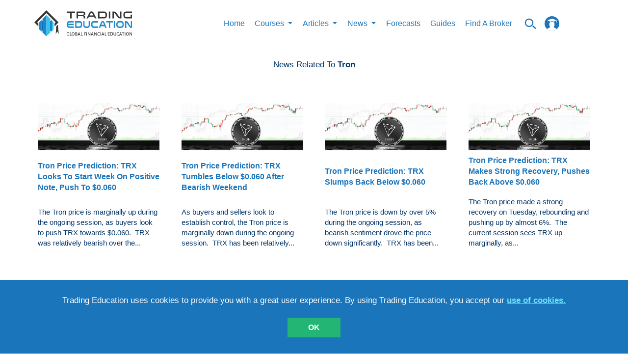

--- FILE ---
content_type: text/html; charset=utf-8
request_url: https://trading-education.com/news/tron
body_size: 27707
content:
<!doctype html>
<html data-n-head-ssr lang="en" data-n-head="%7B%22lang%22:%7B%22ssr%22:%22en%22%7D%7D">
  <head >
    <title>All News With The Tag Tron | Trading Education</title><meta data-n-head="ssr" charset="utf-8"><meta data-n-head="ssr" name="viewport" content="width=device-width, initial-scale=1"><meta data-n-head="ssr" name="fb:pages" property="fb:pages" content="1758999497742660"><meta data-n-head="ssr" name="coinzilla" content="b2799de34e9ba86b55d7f9cf89d109ff"><meta data-n-head="ssr" data-hid="og:description" property="og:description" content="Read all of the latest news with the tag Tron and stay up to date on the latest Tron trends"><meta data-n-head="ssr" data-hid="og:title" property="og:title" content="All News With The Tag Tron | Trading Education"><meta data-n-head="ssr" data-hid="og:image" property="og:image" content="https://img.trading-education.com/news-tag/164873260407088badb21648732604.jpg"><meta data-n-head="ssr" data-hid="description" name="description" content="Read all of the latest news with the tag Tron and stay up to date on the latest Tron trends"><link data-n-head="ssr" rel="preload" href="/fonts/icomoon.woff2" as="font" type="font/woff2" crossorigin="anonymous"><link data-n-head="ssr" rel="icon" type="image/x-icon" href="/favicon.ico"><link data-n-head="ssr" href="https://app.trading-education.com" rel="dns-prefetch"><link data-n-head="ssr" href="https://img.trading-education.com" rel="preconnect"><link data-n-head="ssr" href="https://ipinfo.io" rel="preconnect"><script data-n-head="ssr" src="https://www.googletagmanager.com/gtag/js?id=G-6SJQ7ET54C" async></script><script data-n-head="ssr" src="/gs.client.js"></script><style data-vue-ssr-id="c3ae2b30:0 b55c0b9a:0 761d0e24:0 eeea6dda:0 7f0e4ab1:0 08daeb5c:0 0f074a61:0 e8d64c7a:0 53cbf92c:0">@font-face{font-family:"icomoon";src:url(/fonts/icomoon.woff2) format("woff2");font-weight:400;font-style:normal;font-display:swap}[class^=icon-]{font-family:"icomoon"!important;speak:none;font-style:normal;font-weight:400;font-feature-settings:normal;font-variant:normal;text-transform:none;line-height:1;-webkit-font-smoothing:antialiased;-moz-osx-font-smoothing:grayscale}.icon-arrow-right-m:before{content:"\e9b1"}.icon-up-to-date:before{content:"\e9a2"}.icon-articles1:before{content:"\e9ad"}.icon-million:before{content:"\e9ae"}.icon-helping:before{content:"\e9af"}.icon-search_n:before{content:"\e954"}.icon-certificate:before{content:"\e946"}.icon-check_n:before{content:"\e9aa"}.icon-arrow-x:before{content:"\e9ab"}.icon-unlim-arrow:before{content:"\e9ac"}.icon-vid-cam:before{content:"\e900"}.icon-questions:before{content:"\e9a6"}.icon-bulb:before{content:"\e9a7"}.icon-open-book:before{content:"\e9a8"}.icon-clock-new:before{content:"\e9a9"}.icon-face:before{content:"\e9a5"}.icon-progress-arrow-left:before{content:"\e852";color:#1b75bc}.icon-progress-arrow-right:before{content:"\e853";color:#1b75bc}.icon-free_ebooks:before{content:"\e1000";color:#fff}.icon-whatsapp-icon:before{content:"\e933"}.icon-success-face:before{content:"\e9a0"}.icon-fail-face:before{content:"\e9a1"}.icon-filter:before{content:"\e99d"}.icon-prev-page:before{content:"\e99e"}.icon-my-account:before{content:"\e99c"}.icon-twitter-logo-silhouette:before{content:"\e996"}.icon-pinterest_letter:before{content:"\e997"}.icon-google-plus:before{content:"\e998"}.icon-right-arrow:before{content:"\e994"}.icon-form-email:before{content:"\e993"}.icon-fb1:before{content:"\e98e"}.icon-insta1:before{content:"\e98f"}.icon-in:before{content:"\e990"}.icon-whats-up:before{content:"\e991"}.icon-to-top-arrow:before{content:"\e98c"}.icon-star:before{content:"\e987"}.icon-user:before{content:"\e980"}.icon-chevron-up:before{content:"\e982"}.icon-logo-courses:before{content:"\e979"}.icon-logo-video:before{content:"\e975"}.icon-logo-article:before{content:"\e978"}.icon-btn-form-arr:before{content:"\e922"}.icon-certificate-email:before{content:"\e923"}.icon-certificat-load:before{content:"\e924"}.icon-close-modals:before{content:"\e927"}.icon-drop:before{content:"\e92b"}.icon-edit-icon:before{content:"\e92c"}.icon-hamburger-mobile-open:before{content:"\e937"}.icon-lock2:before{content:"\e93f"}.icon-lock-i:before{content:"\e940"}.icon-qiuz-alarm:before{content:"\e949"}.icon-quiz:before{content:"\e94a"}.icon-quiz-arrow:before{content:"\e94b"}.icon-quiz-result-fb:before{content:"\e94c"}.icon-quiz-result-relevant-course:before{content:"\e94d"}.icon-quiz-retake-test:before{content:"\e94e"}.icon-search:before{content:"\e9b0"}.icon-subscription-check:before{content:"\e959"}.icon-total-i:before{content:"\e95a"}.icon-triangle:before{content:"\e95c"}.icon-105:before{content:"\e96d"}.icon-arrow-new-1:before{content:"\e972"}.icon-alert:before{content:"\e91d"}.icon-bell:before{content:"\e914"}.icon-learn:before{content:"\e915"}.icon-community:before{content:"\e917"}.icon-signals:before{content:"\e909"}.icon-minus:before{content:"\e907"}.icon-check:before{content:"\e908"}.icon-plus:before{content:"\e905"}.icon-small-icon:before{content:"\e903"}
html{border:0;vertical-align:baseline}body,html{margin:0;padding:0}body{min-width:320px;min-height:100vh;width:100%;height:100%;font-family:Arial;font-weight:400;font-style:normal;font-size:16px;line-height:1.4;color:#5a5a5a;position:relative;-webkit-font-smoothing:antialiased;background:#fff;overflow-x:hidden;overflow-y:auto}*,:after,:before{box-sizing:border-box;outline:none}aside,canvas,figcaption,figure,video{margin:0;padding:0;border:0}ol,ul{list-style:none}li,ol,ul{margin:0;padding:0}table{border-collapse:collapse;border-spacing:0}button,input,textarea{-webkit-appearance:none;-moz-appearance:none;appearance:none}button:focus,input:focus,textarea:focus{outline:none}a{line-height:inherit}a,a:focus{text-decoration:none}a:focus{outline:none}a:hover{text-decoration:none}::-moz-selection{background-color:#1b75bb;color:#fff}::selection{background-color:#1b75bb;color:#fff}iframe{margin:0 0 40px;padding:0;border:0;width:100%}input[type=number]::-webkit-inner-spin-button,input[type=number]::-webkit-outer-spin-button{-webkit-appearance:none;margin:0}code{text-shadow:0 1px #fff;line-height:1.3;font-family:"Arial","Helvetica",sans-serif;font-weight:400;white-space:pre-wrap;white-space:-moz-pre-wrap;white-space:-o-pre-wrap;background:#f5f2f0;display:block;padding:12px;margin:8px 0;color:#303038;border:0;border-radius:6px}h1,h2,h3,h4,h5,h6{line-height:1.1;margin-bottom:12px;margin-top:12px;font-weight:400}.button,b,button,strong{font-family:"Arial","Helvetica",sans-serif!important;font-weight:700}h1 small,h2 small,h3 small,h4 small,h5 small,h6 small{font-size:60%;color:#6f6f6f;line-height:0}h1{font-size:44px}h2{font-size:34px}h3{font-size:27px}h4{font-size:23px}h5{font-size:17px}h6{font-size:14px}p{font-weight:400;line-height:1.45;margin-top:0;margin-bottom:10px;font-size:17px}hr{border:solid #eff0f4;border-width:1px 0 0;margin:21px 0}hr,hr.small{clear:both;height:0}hr.small{border:double #37485c;border-width:4px 0 0;margin:30px auto 20px;max-width:150px}#__layout,#__nuxt{overflow-x:hidden;overflow-y:auto}#__layout::-webkit-scrollbar,#__nuxt::-webkit-scrollbar{width:0!important;-ms-overflow-style:none;overflow-y:-moz-scrollbars-none}#__layout,#__nuxt{display:flex;min-height:100vh;height:100%;width:100%}#__layout{overflow:hidden}.wrapper{display:flex;flex-direction:column;width:100%;min-height:100vh;overflow:hidden!important}.main,main{flex-grow:1}img{display:inline-block;max-width:100%;height:auto}button,input[type=submit]{border:none;outline:none;background:none;cursor:pointer}.container{width:100%;margin:0 auto;flex-grow:1}@media (min-width:1280px){.container{max-width:1170px}}.container-fluid{margin-right:auto;margin-left:auto;padding-right:15px;padding-left:15px}.container-form{margin:0 auto;width:100%;max-width:1170px}.row{display:flex;flex:0 1 auto;flex-direction:row;flex-wrap:wrap;position:relative}.container-fluid>.row,.container>.row{margin-right:-15px;margin-left:-15px}[class^=col].no-padding{padding:0}.col-xs,.col-xs-2,.col-xs-4,.col-xs-6,.col-xs-12{flex:0 0 auto;padding-right:15px;padding-left:15px}.col-xs{flex-grow:1;flex-basis:0;max-width:100%}.col-xs-2{flex-basis:16.667%;max-width:16.667%}.col-xs-4{flex-basis:33.333%;max-width:33.333%}.col-xs-6{flex-basis:50%;max-width:50%}.col-xs-12{flex-basis:100%;max-width:100%}@media (min-width:576px){.col-sm-4,.col-sm-12{flex:0 0 auto;padding-right:15px;padding-left:15px}.col-sm-4{flex-basis:33.333%;max-width:33.333%}.col-sm-6{flex-basis:50%;max-width:50%}.col-sm-12{flex-basis:100%;max-width:100%}}@media (min-width:1024px){.col-md-2,.col-md-3,.col-md-4,.col-md-5,.col-md-6,.col-md-7,.col-md-8,.col-md-9,.col-md-12{flex:0 0 auto;padding-right:15px;padding-left:15px}.col-md-2{flex-basis:16.667%;max-width:16.667%}.col-md-3{flex-basis:25%;max-width:25%}.col-md-4{flex-basis:33.333%;max-width:33.333%}.col-md-5{flex-basis:41.667%;max-width:41.667%}.col-md-6{flex-basis:50%;max-width:50%}.col-md-7{flex-basis:58.333%;max-width:58.333%}.col-md-8{flex-basis:66.667%;max-width:66.667%}.col-md-9{flex-basis:75%;max-width:75%}.col-md-12{flex-basis:100%;max-width:100%}}@media (min-width:1280px){.col-lg-2,.col-lg-3,.col-lg-4,.col-lg-5,.col-lg-6,.col-lg-7,.col-lg-8,.col-lg-9,.col-lg-12{flex:0 0 auto;padding-right:15px;padding-left:15px}.col-lg-2{flex-basis:16.667%;max-width:16.667%}.col-lg-3{flex-basis:25%;max-width:25%}.col-lg-4{flex-basis:33.333%;max-width:33.333%}.col-lg-5{flex-basis:41.667%;max-width:41.667%}.col-lg-6{flex-basis:50%;max-width:50%}.col-lg-7{flex-basis:58.333%;max-width:58.333%}.col-lg-8{flex-basis:66.667%;max-width:66.667%}.col-lg-9{flex-basis:75%;max-width:75%}.col-lg-12{flex-basis:100%;max-width:100%}}.text-center{text-align:center!important}.mb-40{margin-bottom:40px!important}.flex-column-reverse{flex-direction:column-reverse!important}@media only screen and (min-width:768px){.flex-md-row{flex-direction:row!important}}.free-course h1,.free-course h2,.free-course h3,.free-course h4,.free-course h5,.free-course h6{margin-bottom:0;margin-top:0}.resptable{border:1px solid #ccc;border-collapse:collapse;margin:0;padding:0;width:100%;table-layout:fixed}.resptable caption{font-size:1.5em;margin:.5em 0 .75em}.resptable tr{background-color:#f8f8f8;border:1px solid #ddd;padding:.35em}.resptable th{font-size:.85em;letter-spacing:.1em;text-transform:uppercase}.resptable td,.resptable th{padding:.625em;text-align:center}@media screen and (max-width:600px){.resptable{border:0}.resptable caption{font-size:1.3em}.resptable thead{border:none;clip:rect(0 0 0 0);height:1px;margin:-1px;overflow:hidden;padding:0;position:absolute;width:1px}.resptable tr{border-bottom:3px solid #ddd;display:block;margin-bottom:.625em}.resptable td{border-bottom:1px solid #ddd;display:block;font-size:.8em;text-align:center}.resptable td:before{content:attr(data-label);float:left;font-weight:700;text-transform:uppercase}.resptable td:last-child{border-bottom:0}}.to-top{width:50px;height:50px;display:inline-flex;flex-shrink:0;border:1px solid #1b75bb;position:fixed;align-items:center;justify-content:center;z-index:1000;bottom:80px;right:80px;cursor:pointer;transition:all .15s ease;background:#fff}.to-top i{line-height:1;z-index:1;font-size:30px;color:#1b75bb;position:absolute;transform:rotate(-90deg)}@media screen and (max-width:650px){.to-top i{font-size:20px}}@media screen and (max-width:1200px){.to-top{bottom:40px;right:40px}}@media screen and (max-width:650px){.to-top{width:30px;height:30px;bottom:100px;right:20px}}.to-top:hover{opacity:.9}.category__list-text{color:#1b75bb}.icon{text-align:center;padding-bottom:15px}.icon i{display:inline-block;font-size:60px;color:#1b75bb}.icon span{font-size:17px;display:block;color:#1b75bb;text-align:center;text-transform:uppercase;line-height:1}select::-ms-expand{display:none!important}input[type=number]{-moz-appearance:textfield!important}.course-quiz.quizzes-question .quizzes-buttons{justify-content:center}.course-quiz.quizzes-question .flex-row{padding-top:0!important}.topic{padding:5px}.topic img{display:inline;margin-right:20px;float:left}.topic p{font-size:13px;text-transform:uppercase;color:#000}.forget-password-title{font-weight:700;font-size:21px;text-transform:uppercase;color:#003468;text-align:center}.forget-password-paragraph{font-size:15px;color:#000;text-align:center}.tab button{font-size:18px}#account-notifications form .row{margin:0 19px}.choices,.switch-notification{float:left}.activity-summery{float:left;padding-top:20px;padding-bottom:20px;width:100%}@media screen and (max-width:700px){.choices input[type=checkbox]+label{margin-right:0!important}.choices label{font-size:12px}}@media (min-width:641px) and (max-width:1023px){.choices label{font-size:10px}}.benefits p{font-weight:400;font-size:13px;color:#000}.benefits p i{color:#1b75bc;position:relative;top:2px;display:inline-block;margin-right:3px}@media screen and (max-width:700px){.benefits{margin-top:20px}}.questions p{color:#5e6466;float:left;font-size:12px;font-weight:700}.questions i{float:right;padding:12px}.faq{padding:50px}#published hr{margin-bottom:8px;margin-top:8px}@media screen and (max-width:500px){.tab button{font-size:10px}}@media screen and (max-width:375px){.tab button{font-size:8px}}.tab button{float:left;border:none;outline:none;cursor:pointer;padding:14px 16px;font-weight:700;font-size:16px;text-transform:uppercase;color:#003468;background-color:#fff!important}@media screen and (max-width:500px){.tab button{font-size:13px}}@media screen and (max-width:375px){.tab button{font-size:14px}}.tab button:hover{background-color:#ddd}.book-image{display:block;width:100%;height:auto;padding-top:0;z-index:97;margin:0 auto}.selected{margin:-30px auto 0 10px;display:block;font-size:50px;text-align:center;color:#258ccc}.accordion2{background-color:#1b75bc!important;cursor:pointer;padding:18px;width:100%;border:none;text-align:left;outline:none;transition:.4s;font-size:18px;line-height:14px;text-transform:uppercase;color:#fff}.accordion2:hover,.active{background-color:#ccc}.accordion2:after{color:#fff;float:right;margin-left:5px;content:""}.accordion2:before{color:#fff;float:left;margin-right:5px;content:""}.panel2{padding:0 18px;background-color:#fff;max-height:0;overflow:hidden;transition:max-height .2s ease-out}.search-field2 input[type=text]{border:none!important}.search-field2 i{float:right;padding-top:8px;color:#1b75bc}.search-field2 input{float:left;width:90%}.video-status label{font-size:15px;line-height:14px;text-transform:uppercase;color:#003468}.video-status input[type=radio]{-webkit-appearance:checkbox;-moz-appearance:checkbox;-ms-appearance:checkbox}.title{width:100%;max-width:854px;margin:0 auto}.vid-list-container{width:100%;height:660px;overflow:hidden;float:right}.vid-list-container:focus,.vid-list-container:hover{overflow-y:auto}ol#vid-list{margin:0;padding:0;background:#fff}ol#vid-list li{list-style:none}ol#vid-list li a{text-decoration:none;background-color:#fff;display:block}.vid-thumb{float:left;margin-right:8px}#vid-list .desc{color:#111;margin-top:5px;text-align:left;font-weight:700;font-size:13px;color:#000}@media (max-width:624px){.vid-list-container{padding-bottom:20px}}.video-category-title{font-weight:700;font-size:21px;color:#1b75bc}.video-line{padding-left:0}.share{padding-top:20px}.share p{font-weight:700;font-size:19px;line-height:36px;text-transform:uppercase;color:#1b75bc;float:right}.share i{font-size:25px;color:#1b75bc;padding-right:2px}@media (max-width:700px){.share{padding-top:190px}}@media (min-width:700px) and (max-width:1023px){.share{padding-top:90px}}.quiztagline{font-size:19px;color:#1b75bc;padding-top:30px}.quiez-title{font-weight:700;font-size:21px;color:#1b75bc}.vid-container2{position:relative;padding-bottom:41%;padding-top:30px;height:0;width:100%;float:left}.vid-container2 iframe,.vid-container2 img{position:absolute;top:0;left:0;width:100%;min-height:360px}.start-quiz{background-color:#1b75bc;color:#fff;border-radius:5px;float:left;padding:5px 20px;margin-left:0;font-size:16px}.start-quiz:hover{background:#001c4e;color:#fff}.start-quiz-btn{padding:13px 60px;background-color:#d65464;text-align:center;text-transform:uppercase;vertical-align:middle;color:#fff;box-shadow:0 5px 5px 3px #b3b3b3}.start-quiz-btn:hover{color:#fff;text-decoration:none}@media (max-width:700px){.start-quiz-btn{padding-left:40px;padding-right:40px}}#trading-signals{padding-top:20px;padding-bottom:20px}.question-body{font-size:14px;line-height:20px;color:#000}.replies a{float:left;margin-right:10px;color:#1b75bc;padding:3px 20px;border-radius:50px;font-size:16px;text-transform:uppercase;border:1px solid #ddd}.replies ul li,.replies ul li button{margin-right:10px;line-height:1}.replies ul li,.replies ul li button,.replies ul li span{display:inline;float:left;font-size:17px;text-transform:uppercase;color:#bdccd4}.replies ul li span{padding-left:20px;padding-right:20px;border:1px solid #ddd;border-radius:50px;margin-right:0}.replies ul li i{font-style:normal;padding-right:5px;font-size:20px}.button{font-weight:400}.detail-news .text-box img{height:100%}.detail-news .text-box img.tinymceResized{margin-right:15px}.detail-news .text-box img.tinymceResized.tinymceAlignRight{margin-right:0}.detail-news .text-box img.tinymceAlignLeft{float:left!important;margin-right:15px}@media screen and (max-width:650px){.detail-news .text-box img.tinymceAlignLeft{float:none!important;display:block;margin:0 auto 15px}}.detail-news .text-box img.tinymceAlignRight{float:right!important;margin-left:15px}@media screen and (max-width:650px){.detail-news .text-box img.tinymceAlignRight{float:none!important;display:block;margin:0 auto 15px}}.detail-news .text-box img.tinymceAlignCenter{float:none!important;margin:0 auto 15px;display:block}.detail-news .text-box span{margin-bottom:10px!important;line-height:33px}.detail-news .text-box h1,.detail-news .text-box h2,.detail-news .text-box h3,.detail-news .text-box h4,.detail-news .text-box h5,.detail-news .text-box h6{color:#1b75bc;font-weight:700;font-size:21px;padding-bottom:20px}.detail-news .text-box h1 span,.detail-news .text-box h2 span,.detail-news .text-box h3 span,.detail-news .text-box h4 span,.detail-news .text-box h5 span,.detail-news .text-box h6 span{font-weight:700}.detail-news .text-box p{font-size:18px;color:#003468;line-height:33px;margin-bottom:20px!important}.detail-news .text-box a{color:#1b75bc;display:inline-block}.detail-news .text-box ol,.detail-news .text-box ul{margin-left:14px;list-style-type:disc}.detail-news .text-box ol{list-style-type:decimal;padding-bottom:10px}.detail-news .text-box li{margin-bottom:20px;color:#003468}.detail-news .text-box .coin-info{margin:40px 0}.detail-news .text-box .coin-info__title{text-align:center;color:#1b75bc!important;font-size:23px!important;line-height:1.2;margin-bottom:40px;margin-top:0;padding-bottom:0!important}.detail-news .text-box .coin-info__table-wrap{display:block;width:100%;max-width:550px;margin:0 auto;overflow-x:auto;-webkit-overflow-scrolling:touch;box-shadow:0 0 13px rgba(0,0,0,.13)}.detail-news .text-box .coin-info__table{color:#003468;font-size:18px;line-height:1.15;width:100%;border-collapse:collapse}@media (max-width:767px){.detail-news .text-box .coin-info__table{font-size:14px}}.detail-news .text-box .coin-info__table tr:nth-child(2n) td,.detail-news .text-box .coin-info__table tr:nth-child(2n) th{background-color:#f2f2f2}.detail-news .text-box .coin-info__table tr:nth-child(2n)>:first-child{border-left-color:#f2f2f2}.detail-news .text-box .coin-info__table tr:nth-child(2n)>:last-child{border-right-color:#f2f2f2}.detail-news .text-box .coin-info__table tr:last-child td,.detail-news .text-box .coin-info__table tr:last-child th{border-bottom-color:#f2f2f2}.detail-news .text-box .coin-info__table td,.detail-news .text-box .coin-info__table th{padding:17px 25px;border:1px solid #fff;word-wrap:break-word;-ms-word-break:break-all;word-break:break-all;word-break:break-word;-ms-hyphens:auto;-webkit-hyphens:auto;hyphens:auto;background-color:#fff}@media (max-width:767px){.detail-news .text-box .coin-info__table td,.detail-news .text-box .coin-info__table th{padding-top:20px;padding-bottom:20px}}.detail-news .text-box .coin-info__table td.red,.detail-news .text-box .coin-info__table th.red{color:#d65464}.detail-news .text-box .coin-info__table td.green,.detail-news .text-box .coin-info__table th.green{color:#177242}.detail-news .text-box .coin-info__table th{text-align:left;width:50%}.detail-news .text-box .coin-info__table td{text-align:center;width:50%}.validation-error{display:block;color:#d23232!important;text-transform:inherit!important;margin-bottom:0;padding-bottom:0!important}.form-group.checkbox{padding-top:12px}.form-group input{padding:0;height:auto;width:auto;margin-bottom:0;display:none;cursor:pointer}.form-group label{position:relative;cursor:pointer;font-size:13px;color:#fff;line-height:.9}.form-group label span{display:inline-block;vertical-align:middle}.form-group label span a{color:#fff;text-decoration:underline}.form-group label span a:hover{text-decoration:none}.form-group label:before{content:"";-webkit-appearance:none;background-color:#fff;border:2px solid #fff;padding:5px;display:inline-block;position:relative;vertical-align:middle;cursor:pointer;margin-right:8px}.form-group input:checked+label:after{content:"";display:block;position:absolute;top:1px;left:4px;width:5px;height:8px;border:solid #000;border-width:0 2px 2px 0;transform:rotate(45deg)}.flex-row{display:flex;width:100%;align-items:center}.flex-row .cell{width:50%}.top-slide{padding-left:5px;padding-right:5px}.top-slide .top-slide-content{display:flex;justify-content:space-between;padding-bottom:20px}.top-slide .top-slide-content .top-slide-title{font-weight:700;font-size:16px;color:#003468;padding-right:20px}.top-slide .hot-label-wr{flex-direction:row;padding-top:5px;display:none}.top-slide .hot-label-wr .hot-label{line-height:24px;display:inline-block;background-color:#d65464;color:#fff;text-transform:uppercase;border-radius:7px;text-align:center;padding-left:8px;padding-right:8px;margin-right:12px;height:24px}.top-slide.hot .hot-label-wr{display:flex}.loader{text-align:center;cursor:pointer}.loader span{display:inline-block;text-transform:uppercase;font-size:16px;color:#001c4e;margin-bottom:10px}.loader img{display:block;margin:0 auto;width:35px}.text-center{text-align:center}.fag-header{border-top:20px solid #1b75bc;position:relative;margin-bottom:25px;display:flex;width:100%}.fag-header .fag-header-row{width:100%;display:flex;flex-wrap:nowrap;align-items:center}.fag-header .fag-header-row .fag-header-cell{width:100%;position:relative;height:174px}.fag-header .fag-header-row .fag-header-img{width:660px;display:block;margin:-1px auto 0;z-index:1;position:absolute;left:50%;transform:translateX(-50%)}@media only screen and (max-width:650px){.fag-header .fag-header-row{flex-wrap:wrap}.fag-header .fag-header-row .fag-header-cell{width:100%;text-align:center}.fag-header .fag-header-row .fag-header-cell:first-child{order:2}.fag-header .fag-header-row .fag-header-cell:last-child{order:1;min-height:85px;margin-bottom:25px}.fag-header .fag-header-row .fag-header-img{margin:-1px auto 0}.fag-header:after{bottom:inherit;top:85px;top:110px}}@media only screen and (max-width:600px){.fag-header .fag-header-row .fag-header-cell:last-child{margin-bottom:0}.fag-header:after{top:160px}}.banners-list{margin-bottom:25px}.banners-list__item{display:flex;justify-content:center;max-width:400px;margin:0 auto}.banners-list__item:not(:last-child){margin-bottom:25px}.banners-list__img{display:block}.socials-list{display:flex;align-items:center;flex-wrap:wrap;cursor:pointer}.socials-list.colored .socials-list__link[class*=facebook]{color:#3b5998}.socials-list.colored .socials-list__link[class*=twitter]{color:#1da1f2}.socials-list.colored .socials-list__link[class*=linkedin]{color:#0a66c2}.socials-list.colored .socials-list__link[class*=whatsapp]{color:#4dc247}.socials-list.colored .socials-list__link i{color:inherit}@media screen and (min-width:1350px){.socials-list.vertical{display:inline-flex;flex-direction:column}}@media screen and (min-width:1350px){.socials-list.vertical .socials-list__item{margin-right:0;padding:20px 0}}@media screen and (min-width:1350px){.socials-list.vertical .socials-list__item:first-child{padding-top:0}}@media screen and (min-width:1350px){.socials-list.vertical .socials-list__item:last-child{padding-bottom:0}}.socials-list__item{display:inline-flex;padding:10px 0}.socials-list__item:not(:last-child){margin-right:20px}.socials-list__link{display:inline-flex;color:#fff;font-size:21px;transition:color .3s}.socials-list__link:hover{color:#ccc}@media only screen and (min-width:1300px){.row.gutter-20{margin-left:-20px!important;margin-right:-20px!important}}@media only screen and (min-width:1300px){.row.gutter-20 .col,.row.gutter-20 [class^=col]{padding-left:20px!important;padding-right:20px!important}}.badge{display:inline-block;font-size:14px;line-height:1;border:1px solid transparent;border-radius:2px;padding:4px 12px;text-transform:uppercase;transition:color .3s,border-color .3s,background-color .3s}.badge,.badge-outline-white{background-color:transparent}.badge-outline-white{border-color:#fff;color:#fff}.badge-outline-white[href]:hover{color:#1b75bc;background-color:#fff}.badge-outline-blue{border-color:#1b75bc;background-color:transparent;color:#1b75bc}.badge-outline-blue[href]:hover{color:#fff;background-color:#1b75bc}.badges-list{display:flex;flex-wrap:wrap}.badges-list__item{margin:5px 0}.badges-list__item:not(:last-child){margin-right:15px}.link-with-arrow{position:relative;display:inline-block;padding-right:36px;font-size:15px;font-weight:700;transition:color .3s}.link-with-arrow:after{content:"\e994";display:inline-block;font-family:icomoon!important;position:absolute;top:50%;right:0;transform:translateY(-50%);font-size:1.4em;font-weight:400}.link-with-arrow.yellow{color:#e38b2d}.link-with-arrow.yellow:hover{color:#e9a45a}@media only screen and (max-width:1125px){.partner-card-row{justify-content:space-around!important}.partner-card-row .partner-card-cell{width:33%!important}}@media only screen and (max-width:1025px){.message a{text-transform:uppercase;font-weight:700}.message p{text-align:left!important;font-size:29px!important}.full-width{width:100%!important;max-width:100%!important;flex-basis:100%!important}.flex-four-row{flex-wrap:wrap}.flex-four-row .cell{width:33.3%;padding-bottom:25px}}.news-container{width:100%}@media only screen and (max-width:1023px){.full-width{width:100%!important;max-width:50%!important;flex-basis:50%!important}.news-card__img{width:auto!important;margin:0 auto}}@media only screen and (max-width:1023px) and (max-width:639px){.news-card__img{width:100%!important}}@media only screen and (max-width:960px){.registration-form{padding-left:10px;padding-right:10px}}@media only screen and (max-width:890px){.map iframe{max-height:315px}}@media only screen and (max-width:855px){.partner-card-row .partner-card-cell{width:50%!important}.chapters-layout{padding-right:0!important}}@media only screen and (max-width:768px){.pagination__btn,.reward__icon,.reward__info{display:none}}@media only screen and (max-width:719px){.contacts .columns{margin-bottom:20px;border-bottom:1px double #37485c;padding-bottom:15px}.social{margin-top:0}.social ul li{border-right:0;margin-bottom:1px;width:100%}.message p{text-align:center;font-size:20px}}@media only screen and (max-width:600px){.partner-card-row .partner-card-cell{width:100%!important}.flex-four-row{flex-wrap:wrap}.flex-four-row .cell{width:100%}.flex-four-row .articles-content{max-width:80%}.payment{width:100%;overflow:auto}.scroll{width:600px}}@media only screen and (max-width:500px){.flex-four-row .articles-content{max-width:100%}.reward__block{padding-top:0}}@media only screen and (max-width:449px){.top-slide a{display:block!important;margin:0 auto}.top-slide-img{text-align:center}.top-slide-img a{display:inline-block}}@media only screen and (max-width:400px){.btn-blue a,.btn-blue button,.btn-main-green a,.btn-main-green button,.btn-main-red a,.btn-main-red button,.btn-orange a,.btn-orange button{width:100%}.news-card__description{order:10}}form{margin:0;padding:0}.row form .row{margin:0 -6px}.row form .row .columns{padding:.4px}label{color:#4d4d4d;cursor:pointer;display:block;font-weight:500;margin-bottom:3px}input[type=date],input[type=email],input[type=number],input[type=password],input[type=search],input[type=text],input[type=time],input[type=url],textarea{background-color:#fff;font-family:"Arial","Helvetica",sans-serif;font-weight:400;border:0;box-shadow:none;color:#666;display:block;margin:0;padding:6px;width:100%;border-radius:4px}input[type=date]:focus,input[type=email]:focus,input[type=number]:focus,input[type=password]:focus,input[type=search]:focus,input[type=text]:focus,input[type=time]:focus,input[type=url]:focus,textarea:focus{background:#f6f6f6;border-color:#b3b3b3}input[type=date][disabled],input[type=email][disabled],input[type=number][disabled],input[type=password][disabled],input[type=search][disabled],input[type=text][disabled],input[type=time][disabled],input[type=url][disabled],textarea[disabled]{background-color:#ddd}textarea{height:auto;resize:none}select{background-color:#fff;border:0;box-shadow:none;color:#666;display:block;margin:0;padding:6px;width:100%;border-radius:4px}.no-padding{padding-left:0!important;padding-right:0!important}.button{cursor:pointer}.top-slider li{background-color:#1b75bc;display:inline-block;font-size:0;width:calc(2.2% - 4px);min-width:35px;height:5px;cursor:pointer;vertical-align:top;margin-left:4px;margin-right:4px}.top-slider button{font-size:0;line-height:0}.tags{display:flex;flex-flow:row wrap;margin:0 -7px 20px}.tags__item{margin:0 7px 12px;text-transform:uppercase;color:#333}.tags__item,.tags__item a{display:inline-block;cursor:pointer}.tags__item a{border:1px solid #b3b3b3;border-radius:5px;padding:3px 12px;transition:color .3s,background-color .3s,border-color .3s;color:#b86662}.tags__item a:hover{color:#fff;background-color:#e38b2d;border-color:#e38b2d}.btn-green{text-decoration:none;text-transform:uppercase;color:#fff;display:block;text-align:center;cursor:pointer;background-color:#22b573;transition:all .15s ease;font-weight:700;font-size:18px;margin:0 auto}.btn-green:hover{background-color:#177242}.btn-orange a,.btn-orange button{text-transform:uppercase;font-weight:700;font-size:18px;color:#fff;text-align:center;padding:9px 40px;background-color:#e38b2d;transition:all .15s ease;min-width:272px;display:inline-flex;justify-content:center;align-items:center}.btn-orange a:hover,.btn-orange button:hover{background-color:#003468}.btn-main-red a,.btn-main-red button{text-transform:uppercase;font-weight:700;font-size:18px;color:#fff;text-align:center;padding:0 40px;background-color:#d65464;transition:all .15s ease;height:40px;display:inline-flex;justify-content:center;align-items:center}.btn-main-red a:hover,.btn-main-red button:hover{background-color:#d13f51}.btn-main-green a,.btn-main-green button{text-transform:uppercase;font-weight:700;font-size:18px;color:#fff;text-align:center;padding:0 40px;background-color:#22b573;transition:all .15s ease;height:40px;display:inline-flex;justify-content:center;align-items:center}@media screen and (max-width:639px){.btn-main-green a,.btn-main-green button{height:auto;line-height:23px;padding:13px 40px}}.btn-main-green a:hover,.btn-main-green button:hover{background-color:#177242}.btn-blue a,.btn-blue button{display:inline-flex;align-items:center;justify-content:center;height:40px;text-transform:uppercase;font-family:"Arial","Helvetica",sans-serif!important;font-weight:700;font-size:18px;color:#fff;text-align:center;padding:0 5px;background-color:#1b75bc;transition:all .15s ease;min-width:272px}.btn-blue a:hover,.btn-blue button:hover{background-color:#003468}.share-results{background-color:#3b5999}.share-results span{display:flex;justify-content:center;align-items:center;height:37px;width:100%}.share-results span.desktop-visible{display:flex}@media only screen and (max-width:768px){.share-results span.desktop-visible{display:none}}.share-results span.mobile-visible{display:none}@media only screen and (max-width:768px){.share-results span.mobile-visible{display:flex}}.share-results:hover{background-color:#344e87}.share-results i{margin-right:15px;font-size:22px;color:#fff;vertical-align:middle;display:inline-block}.question .question-head .question-head-title P{font-weight:700;font-size:18px;color:#003468;text-transform:uppercase;padding-bottom:5px}.bnr-ads{width:100%;position:relative;margin-bottom:20px}.bnr-ads__img{display:block;width:100%;max-width:none!important}.bnr-ads__btn{display:block;text-align:center;text-transform:uppercase;line-height:60px;padding:0 28px;font-family:"Arial","Helvetica",sans-serif;font-weight:700;font-size:30px;color:#fff;cursor:pointer;text-decoration:none;letter-spacing:2px;background:linear-gradient(90deg,#1aa9fd 0,#20b2f4 25%,#2cc1d7 50%,#39ceb3 75%,#49dc79);border-radius:40px}@media (max-width:1023px){.bnr-ads__btn{line-height:40px;font-size:25px}}@media (max-width:767px){.bnr-ads__btn{width:260px;line-height:40px;font-size:16px;padding:0 10px;margin:0 auto}}@media (max-width:639px){.bnr-ads__btn{width:210px;line-height:32px;font-size:14px}}.bnr-ads__btn:hover{background:linear-gradient(90deg,#fe6f1a 0,#f8681e 25%,#d23c2e 50%,#c93338 75%,#994f7e)}.bnr-ads__btn-wrap{position:absolute;bottom:18px;left:24px}@media (max-width:1023px){.bnr-ads__btn-wrap{left:20px}}@media (max-width:767px){.bnr-ads__btn-wrap{bottom:20px;left:0;right:0}}@media (max-width:639px){.bnr-ads__btn-wrap{bottom:12px}}.category{display:inline-block;position:relative;padding:3px 0;margin:10px -10px 35px;width:280px}.category__title{cursor:pointer}.category__title span{display:inline-block}.category__title span span{color:#1b75bc;font-weight:400;font-size:21px;display:inline-block;margin:0 5px}.category__title span span.menu-icon-wrapper{margin-left:0}.category__title i{color:#1b75bc}.category__content{display:none;position:absolute;top:100%;left:0;right:0;width:100%;background-color:#fff;box-shadow:0 3px 5px 1px #bfbfbf;z-index:100}.category__set{max-height:185px;overflow-y:auto;overflow-x:hidden}.category__set::-webkit-scrollbar{-webkit-appearance:none}.category__set::-webkit-scrollbar:vertical{width:4px}.category__set::-webkit-scrollbar:horizontal{height:4px}.category__set::-webkit-scrollbar-thumb{background-color:#ccc;border-radius:2px;border:none}.category__set::-webkit-scrollbar-track{border-radius:2px;background-color:#f2f2f2}.category_active{background-color:#1b75bc}.category_active .category__title i,.category_active .category__title span{color:#fff}.category_active .category__content{display:block}.category__input{text-transform:uppercase;background:none;border-bottom:1px solid #e6e6e6;border-radius:0;color:#003468;padding-right:25px}.category__input::-webkit-input-placeholder{font:16px;color:#ccc}.category__input:-moz-placeholder,.category__input::-moz-placeholder{font:16px;color:#ccc}.category__input:-ms-input-placeholder{font:16px;color:#ccc}.category__input:active,.category__input:focus{background:none}.category__list{color:#1b75bb;text-transform:capitalize;cursor:pointer;position:relative}.category__list:not(.category__list_search){word-break:break-all}.category__list:not(.category__list_search):hover{background-color:#e6e6e6}.category__list_search{padding:0 15px;margin-bottom:10px;cursor:default}.category__list_search i{position:absolute;top:0;bottom:0;margin:auto;height:20px;right:15px}.category__list-text{border-bottom:1px solid #e6e6e6;margin:-1px 15px 0;padding:8px 0 7px;display:block}.category__list:last-child .category__list-text{border-bottom:none}.vm--container{z-index:10000!important}.vm--overlay{background:rgba(0,0,0,.8)!important}.vm--overlay::-webkit-scrollbar{-webkit-appearance:none}.vm--overlay::-webkit-scrollbar:vertical{width:0}.vm--overlay::-webkit-scrollbar:horizontal{height:0}.vm--overlay::-webkit-scrollbar-thumb{background-color:transparent;border-radius:0;border:none}.vm--overlay::-webkit-scrollbar-track{border-radius:0;background-color:transparent}.vm--modal.chapterAvailable,.vm--modal.ErrorSavePopup,.vm--modal.RequestFreePopup,.vm--modal.SubscribePopup,.vm--modal.SuccessfullSavePopup,.vm--modal.TheChapterUnAvailable,.vm--modal.TheQuizUnAvailable,.vm--modal.transparent-no-shadow{background-color:transparent;box-shadow:none}.vm--modal.chapterAvailable::-webkit-scrollbar,.vm--modal.ErrorSavePopup::-webkit-scrollbar,.vm--modal.RequestFreePopup::-webkit-scrollbar,.vm--modal.SubscribePopup::-webkit-scrollbar,.vm--modal.SuccessfullSavePopup::-webkit-scrollbar,.vm--modal.TheChapterUnAvailable::-webkit-scrollbar,.vm--modal.TheQuizUnAvailable::-webkit-scrollbar,.vm--modal.transparent-no-shadow::-webkit-scrollbar{-webkit-appearance:none}.vm--modal.chapterAvailable::-webkit-scrollbar:vertical,.vm--modal.ErrorSavePopup::-webkit-scrollbar:vertical,.vm--modal.RequestFreePopup::-webkit-scrollbar:vertical,.vm--modal.SubscribePopup::-webkit-scrollbar:vertical,.vm--modal.SuccessfullSavePopup::-webkit-scrollbar:vertical,.vm--modal.TheChapterUnAvailable::-webkit-scrollbar:vertical,.vm--modal.TheQuizUnAvailable::-webkit-scrollbar:vertical,.vm--modal.transparent-no-shadow::-webkit-scrollbar:vertical{width:0}.vm--modal.chapterAvailable::-webkit-scrollbar:horizontal,.vm--modal.ErrorSavePopup::-webkit-scrollbar:horizontal,.vm--modal.RequestFreePopup::-webkit-scrollbar:horizontal,.vm--modal.SubscribePopup::-webkit-scrollbar:horizontal,.vm--modal.SuccessfullSavePopup::-webkit-scrollbar:horizontal,.vm--modal.TheChapterUnAvailable::-webkit-scrollbar:horizontal,.vm--modal.TheQuizUnAvailable::-webkit-scrollbar:horizontal,.vm--modal.transparent-no-shadow::-webkit-scrollbar:horizontal{height:0}.vm--modal.chapterAvailable::-webkit-scrollbar-thumb,.vm--modal.ErrorSavePopup::-webkit-scrollbar-thumb,.vm--modal.RequestFreePopup::-webkit-scrollbar-thumb,.vm--modal.SubscribePopup::-webkit-scrollbar-thumb,.vm--modal.SuccessfullSavePopup::-webkit-scrollbar-thumb,.vm--modal.TheChapterUnAvailable::-webkit-scrollbar-thumb,.vm--modal.TheQuizUnAvailable::-webkit-scrollbar-thumb,.vm--modal.transparent-no-shadow::-webkit-scrollbar-thumb{background-color:transparent;border-radius:0;border:none}.vm--modal.chapterAvailable::-webkit-scrollbar-track,.vm--modal.ErrorSavePopup::-webkit-scrollbar-track,.vm--modal.RequestFreePopup::-webkit-scrollbar-track,.vm--modal.SubscribePopup::-webkit-scrollbar-track,.vm--modal.SuccessfullSavePopup::-webkit-scrollbar-track,.vm--modal.TheChapterUnAvailable::-webkit-scrollbar-track,.vm--modal.TheQuizUnAvailable::-webkit-scrollbar-track,.vm--modal.transparent-no-shadow::-webkit-scrollbar-track{border-radius:0;background-color:transparent}.vm--modal.chapterAvailable{display:flex;align-items:flex-start;padding-left:10px;padding-right:10px;min-height:100vh;height:auto;overflow-y:auto}.vm--modal.SuccessfullyPopup{height:inherit!important;overflow-y:auto!important}.top-icon{position:absolute;left:50%;transform:translate(-50%);top:-30px;width:60px;height:60px;border-radius:50%;background-color:#d65464;display:flex;align-items:center;justify-content:center}.top-icon .icon-close-modals{font-size:28px;color:#fff;position:static}.icon-close-modals{position:fixed;top:40px;right:40px;font-size:20px;color:#fff;cursor:pointer}@media only screen and (max-width:700px){.icon-close-modals{top:15px;right:15px}}.form-error,.validation-error{color:#d65464;display:block;background:#fff;text-align:center;padding:3px;margin-top:10px;margin-bottom:10px;width:100%}.form-error a,.validation-error a{color:#1b75bc!important;text-decoration:none}.form-error a:hover,.validation-error a:hover{text-decoration:underline}.vm--overlay{position:fixed;box-sizing:border-box;left:0;top:0;width:100%;height:100vh;background:rgba(0,0,0,.2);opacity:1}.vm--container.scrollable{height:100%;min-height:100vh;overflow-y:auto;-webkit-overflow-scrolling:touch}.vm--modal-overlay+.vm--modal{position:relative;overflow:hidden;box-sizing:border-box}.vm--container.scrollable .vm--modal{margin-bottom:2px}.vm--modal{background-color:#fff;text-align:left;border-radius:3px;box-shadow:0 20px 60px -2px rgba(27,33,58,.4);padding:0}.vm--modal.vm--modal-fullscreen{width:100vw;height:100vh;margin:0;left:0;top:0}.vm--modal-top-right{display:block;position:absolute;right:0;top:0}.overlay-fade-enter-active,.overlay-fade-leave-active{transition:all .2s}.overlay-fade-enter,.overlay-fade-leave-active{opacity:0}.nice-modal-fade-enter-active,.nice-modal-fade-leave-active{transition:all .4s}.nice-modal-fade-enter,.nice-modal-fade-leave-active{opacity:0;transform:translateY(-20px)}
.v-select{position:relative;font-family:inherit}.v-select,.v-select *{box-sizing:border-box}@-webkit-keyframes vSelectSpinner{0%{transform:rotate(0deg)}to{transform:rotate(1turn)}}@keyframes vSelectSpinner{0%{transform:rotate(0deg)}to{transform:rotate(1turn)}}.vs__fade-enter-active,.vs__fade-leave-active{pointer-events:none;transition:opacity .15s cubic-bezier(1,.5,.8,1)}.vs__fade-enter,.vs__fade-leave-to{opacity:0}.vs__dropdown-toggle{-webkit-appearance:none;-moz-appearance:none;appearance:none;display:flex;padding:0 0 4px;background:none;border:1px solid rgba(60,60,60,.26);border-radius:4px;white-space:normal}.vs__selected-options{display:flex;flex-basis:100%;flex-grow:1;flex-wrap:wrap;padding:0 2px;position:relative}.vs__actions{display:flex;align-items:center;padding:4px 6px 0 3px}.vs__open-indicator{fill:rgba(60,60,60,.5);transform:scale(1);transition:transform .15s cubic-bezier(1,-.115,.975,.855);transition-timing-function:cubic-bezier(1,-.115,.975,.855)}.vs__clear{fill:rgba(60,60,60,.5);padding:0;border:0;background-color:transparent;cursor:pointer;margin-right:8px}.vs__dropdown-menu{display:block;box-sizing:border-box;position:absolute;top:calc(100% - 1px);left:0;z-index:1000;padding:5px 0;margin:0;width:100%;max-height:350px;min-width:160px;overflow-y:auto;box-shadow:0 3px 6px 0 rgba(0,0,0,.15);border:1px solid rgba(60,60,60,.26);border-top-style:none;border-radius:0 0 4px 4px;text-align:left;list-style:none;background:#fff}.vs__no-options{text-align:center}.vs__dropdown-option{line-height:1.42857143;display:block;padding:3px 20px;clear:both;color:#333;white-space:nowrap;cursor:pointer}.vs__dropdown-option--highlight{background:#5897fb;color:#fff}.vs__dropdown-option--deselect{background:#fb5858;color:#fff}.vs__dropdown-option--disabled{background:inherit;color:rgba(60,60,60,.5);cursor:inherit}.vs__selected{display:flex;align-items:center;background-color:#f0f0f0;border:1px solid rgba(60,60,60,.26);border-radius:4px;color:#333;line-height:1.4;margin:4px 2px 0;padding:0 .25em;z-index:0}.vs__deselect{display:inline-flex;-webkit-appearance:none;-moz-appearance:none;appearance:none;margin-left:4px;padding:0;border:0;cursor:pointer;background:none;fill:rgba(60,60,60,.5);text-shadow:0 1px 0 #fff}.vs__search::-webkit-search-cancel-button{display:none}.vs__search::-ms-clear,.vs__search::-webkit-search-decoration,.vs__search::-webkit-search-results-button,.vs__search::-webkit-search-results-decoration{display:none}.vs__search,.vs__search:focus{-webkit-appearance:none;-moz-appearance:none;appearance:none;line-height:1.4;font-size:1em;border:1px solid transparent;border-left:none;outline:none;margin:4px 0 0;padding:0 7px;background:none;box-shadow:none;width:0;max-width:100%;flex-grow:1;z-index:1}.vs__search::-moz-placeholder{color:inherit}.vs__search:-ms-input-placeholder{color:inherit}.vs__search::placeholder{color:inherit}.vs__spinner{align-self:center;opacity:0;font-size:5px;text-indent:-9999em;overflow:hidden;border:.9em solid hsla(0,0%,39.2%,.1);border-left-color:rgba(60,60,60,.45);transform:translateZ(0);-webkit-animation:vSelectSpinner 1.1s linear infinite;animation:vSelectSpinner 1.1s linear infinite;transition:opacity .1s}.vs__spinner,.vs__spinner:after{border-radius:50%;width:5em;height:5em}
.wrapper[data-v-0229708a]{padding-top:95px;transition:padding-top .3s ease}@media screen and (max-width:1250px){.wrapper[data-v-0229708a]{padding-top:70px}}
@media only screen and (max-width:960px){.notification-list[data-v-7d6b335e]{display:none}.community-top-box[data-v-7d6b335e]{padding:15px 0}}.overlayMain[data-v-7d6b335e]{position:fixed;left:0;right:0;bottom:0;top:0;background:rgba(0,0,0,.3);z-index:100;display:none}.overlayMain.open[data-v-7d6b335e]{display:block}.sidebar-enter-active[data-v-7d6b335e],.sidebar-leave-active[data-v-7d6b335e]{transition:all .3s;transform:translateX(0)}.sidebar-enter[data-v-7d6b335e],.sidebar-leave-to[data-v-7d6b335e]{transition:all .3s;transform:translateX(100%)}.header[data-v-7d6b335e]{background:#fff;width:100%;position:fixed;top:0;left:0;right:0;z-index:1100}.header__container[data-v-7d6b335e]{display:flex;flex-direction:row;align-items:center;justify-content:space-between;width:100%;max-width:1170px;padding:21px 15px;margin:0 auto;position:relative;z-index:5;transition:all .3s ease}@media screen and (max-width:1250px){.header__container[data-v-7d6b335e]{padding:10px 15px;position:static}}.header .center-cell[data-v-7d6b335e]{width:100%;justify-content:flex-end}.header .center-cell[data-v-7d6b335e],.header .logo[data-v-7d6b335e]{display:inline-flex;align-items:center}.header .logo[data-v-7d6b335e]{margin-right:25px}.header .logo__link[data-v-7d6b335e]{display:inline-flex;width:auto;transition:all .3s ease-out}.header .logo__link img[data-v-7d6b335e]{height:53px;max-width:inherit;width:auto;-o-object-fit:contain;object-fit:contain;transition:all .3s ease-out}@media screen and (max-width:1250px){.header .logo__link img[data-v-7d6b335e]{height:40px}}.header .latest-price[data-v-7d6b335e]{display:inline-flex;align-items:center;justify-content:center;height:35px;padding:0 15px;font-size:16px;line-height:19px;color:#fff;background:#22b573;flex-shrink:0;transition:all .3s ease}@media screen and (max-width:700px){.header .latest-price[data-v-7d6b335e]{display:none}}.header .latest-price[data-v-7d6b335e]:hover{background:#177242}.header .header-toolbar[data-v-7d6b335e]{display:flex;flex-wrap:nowrap;justify-content:flex-end;align-items:center;padding-left:25px}@media screen and (max-width:1300px){.header .header-toolbar[data-v-7d6b335e]{padding-right:70px}}@media screen and (max-width:1250px){.header .header-toolbar[data-v-7d6b335e]{padding-left:15px;padding-right:0}}.header .header-toolbar .searchbar-btn[data-v-7d6b335e]{display:inline-flex;align-items:center;justify-content:center;font-size:22px;color:#1b75bb;margin-right:17px;cursor:pointer;width:24px;height:22px}.header .header-toolbar .searchbar-btn .icon-search_n[data-v-7d6b335e]{width:24px;height:22px}@media screen and (max-width:800px){.header .header-toolbar .searchbar-btn[data-v-7d6b335e]{display:none}}.header .header-toolbar .profile-menu[data-v-7d6b335e]{font-size:16px;color:#fff;position:relative;display:flex;justify-content:flex-end;align-items:center}@media screen and (max-width:1250px){.header .header-toolbar .profile-menu[data-v-7d6b335e]{margin-right:17px}}@media screen and (max-width:700px){.header .header-toolbar .profile-menu[data-v-7d6b335e]{display:none}}.header .header-toolbar .profile-menu-controls li[data-v-7d6b335e]{transition:all .15s ease}.header .header-toolbar .profile-menu-controls li[data-v-7d6b335e]:hover{background-color:#1b75bc}.header .header-toolbar .profile-menu-controls li a[data-v-7d6b335e]{display:block;width:100%;height:100%;text-decoration:none;color:#fff}.header .header-toolbar .profile-menu .toggle-wrapper[data-v-7d6b335e]{z-index:105;display:inline-flex;align-items:center;justify-content:center;cursor:pointer;height:30px;width:30px;overflow:hidden;border-radius:50%;background:#1b75bb}.header .header-toolbar .profile-menu .toggle-wrapper i[data-v-7d6b335e]{color:#fff;position:relative;top:3px;font-size:26px}.header .header-toolbar .profile-menu .menu-title[data-v-7d6b335e]{padding:11px 0 8px 10px;font-weight:700;color:#1b75bb;height:50px;display:inline-flex;align-items:center;width:100%}.header .header-toolbar .profile-menu .menu-title a[data-v-7d6b335e]{color:#1b75bb;font-size:16px;padding-left:10px}.header .header-toolbar .profile-menu .menu-title a[data-v-7d6b335e]:hover{text-decoration:none;color:#fff;background:#1b75bb}.header .header-toolbar .profile-menu.active .menu-controls-wrapper[data-v-7d6b335e]{transform:scaleY(1);opacity:1}.header .menu-controls-wrapper[data-v-7d6b335e]{position:absolute;top:-10px;left:-125px;width:165px;background-color:#fff;box-shadow:0 0 15px 2px rgba(0,0,0,.2);z-index:101;opacity:0;transform:scaleY(0);transform-origin:top;transition:transform .3s ease,opacity .3s ease}.header .menu-controls-wrapper .profile-menu-controls[data-v-7d6b335e]{width:100%}.header .menu-controls-wrapper .profile-menu-controls li[data-v-7d6b335e]{display:block;width:100%}.header .menu-controls-wrapper .profile-menu-controls li a[data-v-7d6b335e],.header .menu-controls-wrapper .profile-menu-controls li span[data-v-7d6b335e]{padding:10px 5px 10px 25px;width:100%;font-size:16px;color:#1b75bb;display:inline-flex;align-items:center;cursor:pointer;transition:all .3s ease}.header .menu-controls-wrapper .profile-menu-controls li a[data-v-7d6b335e]:hover,.header .menu-controls-wrapper .profile-menu-controls li span[data-v-7d6b335e]:hover{background:#1b75bb;color:#fff}.header .desktop-menu[data-v-7d6b335e]{width:100%}@media screen and (max-width:1250px){.header .desktop-menu[data-v-7d6b335e]{position:absolute;top:70px;left:0;right:0;width:100%;height:calc(100vh - 70px);z-index:1001;background-color:#1b75bb;display:none;padding:0;overflow:hidden}}.header .desktop-menu.open[data-v-7d6b335e]{display:block}.header .desktop-menu .sf-menu a[data-v-7d6b335e]{text-transform:none;width:100%}@media screen and (max-width:1250px){.header .desktop-menu .sf-menu a[data-v-7d6b335e]{text-transform:uppercase}}@media screen and (max-width:1250px){.header .desktop-menu .sf-menu[data-v-7d6b335e]{position:absolute;top:0;left:0;right:0;bottom:0;width:100%;height:100%;padding:15px 25px;overflow:auto;display:block}}.header .search[data-v-7d6b335e]{height:95px;background:#fff;position:fixed;display:flex;align-items:center;top:0;left:0;z-index:130;transform:scale(0);width:0;transition:all .3s ease}@media screen and (max-width:1250px){.header .search[data-v-7d6b335e]{height:70px}}.header .search.search-active[data-v-7d6b335e]{transform:scale(1);width:100%}.header .search__wrapper[data-v-7d6b335e]{width:100%;max-width:1200px;padding:0 15px;margin:0 auto;display:flex;align-items:center;justify-content:space-between}.header .search__input[data-v-7d6b335e]{width:100%}.header .search__input input[data-v-7d6b335e]{width:100%;background:transparent;font-size:21px;color:#1b75bb}.header .search__input input[data-v-7d6b335e]::-webkit-input-placeholder{font-size:21px;color:#1b75bb}.header .search__input input[data-v-7d6b335e]::-moz-placeholder{font-size:21px;color:#1b75bb}.header .search__input input[data-v-7d6b335e]:-ms-input-placeholder{font-size:21px;color:#1b75bb}.header .search__input input[data-v-7d6b335e]:-moz-placeholder{font-size:21px;color:#1b75bb}.header .search__btn[data-v-7d6b335e]{width:25px;height:25px;display:inline-flex;align-items:center;justify-content:center;cursor:pointer;font-size:24px;line-height:24px;margin-right:25px;flex-shrink:0;color:#1b75bb}.header .search__close[data-v-7d6b335e]{cursor:pointer}.header .search__close .icon-close-modals[data-v-7d6b335e]{position:static;font-size:23px;color:#1b75bb}.header.fixed[data-v-7d6b335e]{box-shadow:0 0 12px 1px rgba(0,0,0,.3)}@media screen and (max-width:1250px){.header.fixed .header__container[data-v-7d6b335e]{padding:10px 15px}}.header.boxshadow[data-v-7d6b335e]{box-shadow:0 0 12px 1px rgba(0,0,0,.3)}.sf-menu[data-v-7d6b335e],.sf-menu *[data-v-7d6b335e]{overflow:visible;margin:0;padding:0;list-style:none;z-index:100}.toggle-menu[data-v-7d6b335e]{display:none;width:25px;height:20px;flex-direction:column;justify-content:space-between;position:relative}@media screen and (max-width:1250px){.toggle-menu[data-v-7d6b335e]{display:inline-flex}}.toggle-menu span[data-v-7d6b335e]{width:100%;display:inline-flex;height:2px;background:#1b75bb;transition:all .3s ease}.toggle-menu.open span[data-v-7d6b335e]:nth-child(2){opacity:0}.toggle-menu.open span[data-v-7d6b335e]:first-child{position:absolute;top:9px;transform:rotate(-45deg)}.toggle-menu.open span[data-v-7d6b335e]:last-child{position:absolute;bottom:9px;transform:rotate(45deg)}.sf-menu[data-v-7d6b335e]{display:flex;flex-wrap:nowrap;justify-content:space-between;bottom:100%;border:transparent;line-height:1;width:100%;text-align:center}.sf-menu[data-v-7d6b335e],.sf-menu *[data-v-7d6b335e]{overflow:visible;margin:0;padding:0;list-style:none;z-index:100}.sf-menu .menu-center[data-v-7d6b335e]{width:100%;display:flex;flex-wrap:nowrap;align-items:center;justify-content:flex-end;bottom:100%;border:transparent;line-height:1;margin-bottom:0;text-align:center}@media screen and (max-width:1250px){.sf-menu .menu-center[data-v-7d6b335e]{flex-direction:column;justify-content:flex-start;align-items:inherit}}.sf-menu>.sf-menu-item[data-v-7d6b335e]{cursor:pointer}.sf-menu .sf-menu-item[data-v-7d6b335e]{text-decoration:none;text-align:center;display:inline-block;position:relative;transition:all .15s ease;z-index:0;cursor:pointer;margin-left:20px}@media screen and (max-width:1250px){.sf-menu .sf-menu-item[data-v-7d6b335e]{margin-bottom:24px;margin-left:0;position:static}}@media screen and (max-width:1250px){.sf-menu .sf-menu-item[data-v-7d6b335e]:last-child{margin-bottom:0}}.sf-menu .sf-menu-item>a[data-v-7d6b335e]{background-color:transparent!important}@media screen and (max-width:1250px){.sf-menu .sf-menu-item>a[data-v-7d6b335e]{position:static}}@media screen and (max-width:1250px){.sf-menu .sf-menu-item>a[data-v-7d6b335e]:after{content:"";display:block;position:fixed;top:70px;left:0;right:0;bottom:0;height:calc(100vh - 70px);width:100%;background-color:rgba(0,0,0,.5);opacity:0;visibility:hidden;transition:opacity .3s,visibility .3s}}.sf-menu .sf-menu-item.double[data-v-7d6b335e]{display:flex;align-items:center}@media screen and (min-width:700px){.sf-menu .sf-menu-item.double[data-v-7d6b335e]{display:none}}.sf-menu .sf-menu-item.double .account-button[data-v-7d6b335e]{padding:0 10px;flex:1}.sf-menu .sf-menu-item.double .account-button[data-v-7d6b335e]:hover{background-color:#1b75bb}.sf-menu .sf-menu-item.double .account-button a[data-v-7d6b335e]{text-align:center;font-size:14px}.sf-menu .sf-menu-item.double .account-button[data-v-7d6b335e]:last-child{position:relative}.sf-menu .sf-menu-item.double .account-button[data-v-7d6b335e]:last-child:before{content:"";position:absolute;top:calc(50% - 7.5px);left:0;height:15px;border-left:1px solid #fff}.sf-menu .sf-menu-item:last-child .sub-menu[data-v-7d6b335e]{left:inherit!important;right:0!important}.sf-menu .sf-menu-item:first-child .sub-menu[data-v-7d6b335e]{left:0!important;right:inherit!important}.sf-menu .sf-menu-item .sub-menu[data-v-7d6b335e]{top:32px!important;display:none;left:0;z-index:999999;background:#fff;box-shadow:0 0 15px 2px rgba(0,0,0,.2);overflow:visible;width:auto;text-align:left;position:absolute;padding:10px 0;white-space:nowrap;text-transform:none}@media screen and (max-width:1250px){.sf-menu .sf-menu-item .sub-menu[data-v-7d6b335e]{position:fixed;background-color:#1b75bb;top:70px!important;bottom:0;right:0;left:auto;height:calc(100vh - 70px);transform:translate(100%);width:300px;box-shadow:none;z-index:105;overflow:auto;padding:15px;transition:transform .3s}}.sf-menu .sf-menu-item .sub-menu span[data-v-7d6b335e]{padding:10px 0;white-space:nowrap;text-transform:none}.sf-menu .sf-menu-item .sub-menu li[data-v-7d6b335e]{height:35px;width:100%;padding:0 10px;transition:background-color .15s ease;position:relative}.sf-menu .sf-menu-item .sub-menu li[data-v-7d6b335e]:after{content:"";display:block;position:absolute;left:0;right:0;top:-1px;width:100%;height:1px;background-color:transparent}.sf-menu .sf-menu-item .sub-menu li a[data-v-7d6b335e]{text-transform:capitalize;width:100%;height:100%;display:flex;align-items:center;justify-content:flex-start;color:#1b75bb;font-size:16px;position:relative;background:0 0}@media screen and (max-width:1250px){.sf-menu .sf-menu-item .sub-menu li a[data-v-7d6b335e]{color:#fff}}.sf-menu .sf-menu-item .sub-menu li:last-child a[data-v-7d6b335e]{border-bottom:transparent}.sf-menu .sf-menu-item .sub-menu li[data-v-7d6b335e]:hover,.sf-menu .sf-menu-item .sub-menu li[data-v-7d6b335e]:hover:after{background-color:#1b75bc}.sf-menu .sf-menu-item.open[data-v-7d6b335e]{z-index:10}.sf-menu .sf-menu-item.open .sub-menu[data-v-7d6b335e]{display:block;transform:translate(0)}.sf-menu .sf-menu-item.open>a[data-v-7d6b335e]:after{opacity:1;visibility:visible}.sf-menu .sf-menu-item.close .sub-menu[data-v-7d6b335e]{display:none!important}.sf-menu .sf-menu-item a[data-v-7d6b335e]{border:none;border-radius:0;text-decoration:none;background-position:0 100%}@media screen and (max-width:1250px){.sf-menu .sf-menu-item a[data-v-7d6b335e]{text-align:left}}.sf-menu .sf-menu-item a i[data-v-7d6b335e]{display:inline-block;font-size:11px;margin-left:7px;width:11px;height:11px}@media screen and (max-width:1250px){.sf-menu .sf-menu-item a i[data-v-7d6b335e]{position:relative;transform:rotate(90deg)}.sf-menu .sf-menu-item a i[data-v-7d6b335e]:before{content:"\e982"}}.sf-menu .sf-menu-item a>span[data-v-7d6b335e]{display:flex;align-items:center;justify-content:center}@media screen and (max-width:1250px){.sf-menu .sf-menu-item a>span[data-v-7d6b335e]{justify-content:space-between}}.sf-menu .sf-menu-item a>span i[data-v-7d6b335e]{display:inline-block;font-size:11px;margin-left:7px;width:11px;height:11px}@media screen and (max-width:1250px){.sf-menu .sf-menu-item a>span i[data-v-7d6b335e]{position:relative;transform:rotate(90deg)}.sf-menu .sf-menu-item a>span i[data-v-7d6b335e]:before{content:"\e982"}}.sf-menu .sf-menu-item:hover a[data-v-7d6b335e]{background:linear-gradient(#1b75bc,#1b75bc) no-repeat 0 100%;background-size:100% 3px}.sf-menu .sf-menu-item:hover .sub-menu[data-v-7d6b335e]{display:block}.sf-menu .sf-menu-item:active a[data-v-7d6b335e]{background:linear-gradient(#1b75bc,#1b75bc) no-repeat 0 100%;background-size:100% 3px}.sf-menu .sf-menu-item:active .sub-menu[data-v-7d6b335e],.sf-menu a[data-v-7d6b335e]{display:block}.sf-menu a[data-v-7d6b335e]{position:relative;font-size:16px;text-transform:uppercase;font-weight:400;padding:8px 0;max-height:60px;color:#1b75bb}@media screen and (max-width:1250px){.sf-menu a[data-v-7d6b335e]{color:#fff}}@media only screen and (max-width:768px){.sf-menu a[data-v-7d6b335e]{font-size:18px}}.sf-menu>li>a[data-v-7d6b335e]{display:block;white-space:nowrap}@media screen and (max-width:1250px){.sf-menu .sub-menu li[data-v-7d6b335e]{margin-bottom:20px;padding-left:20px}.sf-menu .sub-menu li[data-v-7d6b335e]:last-child{margin-bottom:0}}.sf-menu .sub-menu li a[data-v-7d6b335e]{font-size:11px;color:#fff}.sf-menu .sub-menu li a[data-v-7d6b335e]:hover{border-bottom:0;text-decoration:none;color:#fff!important;transition:none!important}.sf-menu .sf-menu li ul[data-v-7d6b335e]:after{display:none;border:0}.sf-menu .search[data-v-7d6b335e]{transform:unset;transition:all .3s ease-in;position:unset;left:0;right:0;top:0;bottom:0;background:#1b75bb;padding:0 14px;display:flex;width:100%;align-items:center;justify-content:space-between}@media screen and (min-width:768px){.sf-menu .search[data-v-7d6b335e]{display:none}}.sf-menu .search.active[data-v-7d6b335e]{transform:scale(1)}.sf-menu .search__form[data-v-7d6b335e]{width:100%;display:flex;align-items:center;background:#fff;height:40px;padding-right:55px}.sf-menu .search__form input[data-v-7d6b335e]{height:100%;font-size:16px;padding-left:20px}.sf-menu .search__form input[data-v-7d6b335e]:focus{background:#fff}.sf-menu .search__form input[data-v-7d6b335e]::-webkit-input-placeholder{font-size:16px;color:#1b75bb}.sf-menu .search__form input[data-v-7d6b335e]::-moz-placeholder{font-size:16px;color:#1b75bb}.sf-menu .search__form input[data-v-7d6b335e]:-ms-input-placeholder{font-size:16px;color:#1b75bb}.sf-menu .search__form input[data-v-7d6b335e]:-moz-placeholder{font-size:16px;color:#1b75bb}.sf-menu .search__submit-btn[data-v-7d6b335e]{font-size:25px;line-height:25px;margin-right:15px;color:#1b75bc;position:absolute;right:19px;top:50%;transform:translateY(-50%)}
.videos-topics[data-v-8ba18eba]{padding-bottom:130px}.videos-topics .category-row[data-v-8ba18eba]{position:relative;margin-bottom:35px}.videos-topics .category-row[data-v-8ba18eba]:after{content:"";height:25px;width:100%;display:block;position:absolute;left:0;bottom:-25px;background-size:contain}.videos-topics .category[data-v-8ba18eba]{margin-bottom:0!important;width:205px!important}.videos-topics .flex-four-row[data-v-8ba18eba]{display:flex;flex-wrap:wrap;width:100%;padding-top:0;margin-bottom:60px}.videos-topics .flex-four-row .cell[data-v-8ba18eba]{width:25%;padding-left:3px;padding-right:3px;margin-bottom:20px}.videos-topics .flex-four-row .articles-content[data-v-8ba18eba]{max-width:270px;width:100%;height:100%;margin:0 auto;display:flex;flex-direction:column;justify-content:space-between;padding:11px 11px 40px;position:relative}.videos-topics .flex-four-row .articles-content .articles[data-v-8ba18eba]{margin-bottom:10px;cursor:pointer}.videos-topics .flex-four-row .articles-content .articles .articles-image[data-v-8ba18eba]{position:relative;display:block;transition:opacity .15s ease}.videos-topics .flex-four-row .articles-content .articles .articles-image[data-v-8ba18eba]:before{content:"";display:block;position:relative;width:100%;padding-top:38.88889%}.videos-topics .flex-four-row .articles-content .articles .articles-image[data-v-8ba18eba]:hover{opacity:.8}.videos-topics .flex-four-row .articles-content .articles img[data-v-8ba18eba]{position:absolute;top:0;left:0;right:0;bottom:0;width:100%;height:100%;-o-object-fit:cover;object-fit:cover}.videos-topics .flex-four-row .articles-content .articles-title[data-v-8ba18eba]{font-size:16px;font-weight:700;color:#1b75bb;padding-bottom:18px}.videos-topics .flex-four-row .articles-content .articles-text[data-v-8ba18eba]{font-size:15px;color:#003468;padding-bottom:0}.videos-topics .flex-four-row .articles-content .articles-social-row[data-v-8ba18eba]{display:flex;justify-content:flex-end;padding-bottom:3px}.videos-topics .flex-four-row .buttons-row[data-v-8ba18eba]{display:flex;width:100%;justify-content:space-between}.videos-topics .flex-four-row .buttons-row .articles-btn[data-v-8ba18eba]{display:inline-block;text-transform:uppercase;font-size:18px;color:#002d68;border:1px solid #002d68;line-height:22px;padding-left:8px;padding-right:8px;border-radius:7px;text-align:center}.videos-topics .flex-four-row .hot-label-wr[data-v-8ba18eba]{display:flex;flex-direction:row}.videos-topics .flex-four-row .hot-label-wr .hot-label[data-v-8ba18eba]{line-height:24px;display:inline-block;background-color:#d65464;color:#fff;text-transform:uppercase;border-radius:7px;text-align:center;padding-left:8px;padding-right:8px;margin-right:12px}.flex-four-row[data-v-8ba18eba]{display:flex;width:100%;padding-top:32px;margin-bottom:60px;position:relative}.flex-four-row .cell[data-v-8ba18eba]{width:25%;padding-left:3px;padding-right:3px}.flex-four-row .articles-content[data-v-8ba18eba]{max-width:270px;width:100%;margin:0 auto;position:relative}.flex-four-row .articles-social-row[data-v-8ba18eba]{position:absolute;bottom:10px;width:92%}.no-results[data-v-8ba18eba]{display:flex;flex-direction:row;justify-content:center;width:100%;color:red}.category-content[data-v-8ba18eba]{font-size:16px;color:#003468;padding-bottom:45px;text-align:center;padding-top:25px;margin:0 auto}.category-row[data-v-8ba18eba]{display:flex;width:100%;align-items:baseline}.category-row .category-cell[data-v-8ba18eba]{width:50%}.category-row .category-top-title[data-v-8ba18eba]{font-weight:700;font-size:38px;text-transform:capitalize;color:#1b75bb;transform:translate(-50%);display:inline-block}@media only screen and (max-width:600px){.category-row[data-v-8ba18eba]{flex-wrap:wrap;justify-content:center}.category-row .category-cell[data-v-8ba18eba]{width:100%;justify-content:center;text-align:center}.category-row .category-cell[data-v-8ba18eba]:first-child{order:2}.category-row .category-cell[data-v-8ba18eba]:last-child{order:1;text-align:center}.category-row .category[data-v-8ba18eba]{margin-right:auto;margin-left:auto}.category-row .category .category__title[data-v-8ba18eba]{text-align:center}.category-row .category-top-title[data-v-8ba18eba]{transform:translateY(-55%)}}@media only screen and (max-width:768px){.flex-four-row[data-v-8ba18eba]{flex-wrap:wrap}.flex-four-row .cell[data-v-8ba18eba]{width:50%}.videos-topics .flex-four-row[data-v-8ba18eba]{flex-wrap:wrap}.videos-topics .flex-four-row .cell[data-v-8ba18eba]{width:50%}}@media only screen and (max-width:1244px){.category-row[data-v-8ba18eba]{padding-top:30px}}@media only screen and (max-width:1180px){.videos-topics .flex-four-row[data-v-8ba18eba]{flex-wrap:wrap}.videos-topics .flex-four-row .cell[data-v-8ba18eba]{width:33.3%;margin-bottom:20px}}@media only screen and (max-width:1025px){.videos-topics .flex-four-row .cell[data-v-8ba18eba]{padding-bottom:0}}@media only screen and (max-width:600px){.videos-topics .flex-four-row[data-v-8ba18eba]{flex-wrap:wrap}.videos-topics .flex-four-row .cell[data-v-8ba18eba]{width:100%}.videos-topics .switches[data-v-8ba18eba]{justify-content:center}}.tags-title b[data-v-8ba18eba]{text-transform:capitalize}
.search-pagination[data-v-194a23ac]{display:flex;flex-direction:row;width:100%;justify-content:center;align-items:center;margin:auto}.search-pagination .next[data-v-194a23ac],.search-pagination .prev[data-v-194a23ac]{display:inline-block;text-transform:capitalize;color:#1b75bb;font-family:"Arial","Helvetica",sans-serif;font-weight:700;font-size:24px;line-height:1;position:relative;cursor:pointer}@media only screen and (max-width:1090px){.search-pagination .next[data-v-194a23ac],.search-pagination .prev[data-v-194a23ac]{font-size:18px}}.search-pagination .next[disabled=disabled][data-v-194a23ac],.search-pagination .prev[disabled=disabled][data-v-194a23ac]{cursor:default;color:#bdccd4}.search-pagination .prev[data-v-194a23ac]{display:inline-flex;align-items:center}.search-pagination .prev[data-v-194a23ac]:before{font-family:"icomoon"!important;font-style:normal;font-weight:400;content:"\e994";position:relative;transform:rotate(180deg);display:block;margin-right:25px;font-size:35px}@media only screen and (max-width:1090px){.search-pagination .prev[data-v-194a23ac]:before{margin-right:15px}}.search-pagination .next[data-v-194a23ac]{display:inline-flex;align-items:center}.search-pagination .next[data-v-194a23ac]:after{font-family:"icomoon"!important;font-style:normal;font-weight:400;content:"\e994";display:block;margin-left:25px;font-size:35px}@media only screen and (max-width:1090px){.search-pagination .next[data-v-194a23ac]:after{margin-left:15px}}.search-pagination ul[data-v-194a23ac]{position:relative;margin:0 57px}@media only screen and (max-width:1090px){.search-pagination ul[data-v-194a23ac]{margin:0 20px}}.search-pagination li[data-v-194a23ac]{display:inline-block;vertical-align:middle;padding-left:9px;padding-right:9px;cursor:pointer}@media only screen and (max-width:1090px){.search-pagination li[data-v-194a23ac]{padding-left:2px;padding-right:2px}}.search-pagination li.divider a[data-v-194a23ac]{cursor:default}.search-pagination li.divider a[data-v-194a23ac]:hover{background:none;color:#333}.search-pagination li.active[data-v-194a23ac]{background:0 0}.search-pagination li.active a[data-v-194a23ac]{background:#1b75bb;color:#fff}@media only screen and (max-width:760px){.search-pagination li.active a[data-v-194a23ac]{background:transparent;color:#1b75bb;font-weight:700;font-size:35px;line-height:40px;text-transform:capitalize}}.search-pagination li a[data-v-194a23ac]{font-family:"Arial","Helvetica",sans-serif;font-size:24px;line-height:28px;color:#1b75bb;display:inline-flex;align-items:center;justify-content:center;width:38px;height:38px;border-radius:3px;transition:all .15s ease}@media only screen and (max-width:1090px){.search-pagination li a[data-v-194a23ac]{width:30px;height:30px;font-size:20px}}.search-pagination li a[data-v-194a23ac]:hover{background:#1b75bb;color:#fff}@media only screen and (max-width:760px){.search-pagination li[data-v-194a23ac]{padding-left:2px;padding-right:2px}.search-pagination li.not-active[data-v-194a23ac]{display:none!important}}
.container[data-v-40ee7ff0]{padding-left:15px;padding-right:15px}.cookie-policy[data-v-40ee7ff0]{position:fixed;left:0;right:0;bottom:0;z-index:100;width:100%;display:flex;align-items:center;justify-content:center;background:#1b75bb;padding:35px 0;text-align:center}@media only screen and (min-width:576px){.cookie-policy[data-v-40ee7ff0]{padding:33px 0}}.cookie-policy__text[data-v-40ee7ff0]{font-size:15px;line-height:21px;color:#fff;margin-bottom:19px}@media only screen and (min-width:576px){.cookie-policy__text[data-v-40ee7ff0]{font-size:16px;line-height:18.4px;margin-bottom:26px}}.cookie-policy__text p[data-v-40ee7ff0]{line-height:inherit}.cookie-policy__text a[data-v-40ee7ff0]{color:#6ee0ff;font-weight:700;text-decoration:underline;transition:all .3s ease-in}.cookie-policy__text a[data-v-40ee7ff0]:hover{text-decoration:none}.cookie-policy__btn[data-v-40ee7ff0]{display:inline-block;background-color:#22b573;color:#fff;text-transform:uppercase;font-size:16px;font-weight:700;padding:9px 42px;cursor:pointer;transition:background-color .3s}.cookie-policy__btn[data-v-40ee7ff0]:hover{background-color:#24c27b}
.jumper[data-v-c1e115f0]{left:0;top:0;right:0;bottom:0;display:block;position:static;margin:auto;transform:rotate(45deg)}.jumper[data-v-c1e115f0],.jumper div[data-v-c1e115f0]{width:50px;height:50px}.jumper div[data-v-c1e115f0]{background-color:#3fa9f5;-webkit-animation-fill-mode:both;animation-fill-mode:both;position:absolute;opacity:0;-webkit-animation:jumper-data-v-c1e115f0 1s linear 0s infinite;animation:jumper-data-v-c1e115f0 1s linear 0s infinite}.jumper div[data-v-c1e115f0]:nth-child(2){-webkit-animation-delay:.33333s;animation-delay:.33333s}.jumper div[data-v-c1e115f0]:nth-child(3){-webkit-animation-delay:.66666s;animation-delay:.66666s}@-webkit-keyframes jumper-data-v-c1e115f0{0%{opacity:0;transform:scale(0)}5%{opacity:1}to{opacity:0}}@keyframes jumper-data-v-c1e115f0{0%{opacity:0;transform:scale(0)}5%{opacity:1}to{opacity:0}}</style>
  </head>
  <body >
    <div data-server-rendered="true" id="__nuxt"><div id="__layout"><div class="wrapper" data-v-0229708a><header class="header" data-v-7d6b335e data-v-0229708a><div class="overlayMain" data-v-7d6b335e></div> <!----> <div data-v-7d6b335e><!----></div> <div class="header__container" data-v-7d6b335e><div class="logo" data-v-7d6b335e><a href="/" title="" class="logo__link router-link-active" data-v-7d6b335e><img src="[data-uri]" width="199" height="53" alt="Logo" title="Logo" class="full-logo" data-v-7b0e927c data-v-7d6b335e></a></div> <div class="center-cell" data-v-7d6b335e><nav class="desktop-menu" data-v-7d6b335e><div class="sf-menu" data-v-7d6b335e><div class="menu-center" data-v-7d6b335e><div class="sf-menu-item double" data-v-7d6b335e><div class="account-button" data-v-7d6b335e><a title="Login" data-v-7d6b335e> LOG IN </a></div> <div class="account-button" data-v-7d6b335e><a title="Register" data-v-7d6b335e>
                  SIGN UP
                </a></div></div> <div class="sf-menu-item" data-v-7d6b335e><div class="search" data-v-7d6b335e><form class="search__form" data-v-7d6b335e><button type="submit" class="search__submit-btn" data-v-7d6b335e><i class="icon-search_n" data-v-7d6b335e></i></button> <input placeholder="Search" type="text" value="" data-v-7d6b335e></form></div></div> </div></div></nav></div> <div class="header-toolbar" data-v-7d6b335e><div class="search" data-v-7d6b335e><form class="search__wrapper" data-v-7d6b335e><span type="submit" class="search__btn" data-v-7d6b335e><i class="icon-search_n" data-v-7d6b335e></i></span> <div class="search__input" data-v-7d6b335e><input type="text" placeholder="Search" value="" class="searchbar-input" data-v-7d6b335e></div> <span type="reset" class="search__close" data-v-7d6b335e><i class="icon-close-modals" data-v-7d6b335e></i></span></form></div> <div class="searchbar-btn" data-v-7d6b335e><i class="icon-search_n" data-v-7d6b335e></i></div> <div class="profile-menu" data-v-7d6b335e><div class="toggle-wrapper" data-v-7d6b335e><i class="icon-my-account" data-v-7d6b335e></i></div> <div class="menu-controls-wrapper" data-v-7d6b335e><div class="menu-title" data-v-7d6b335e>Members area</div> <ul class="profile-menu-controls" data-v-7d6b335e><!----> <!----> <!----> <li data-v-7d6b335e><span title="Login" data-v-7d6b335e>
                Login
              </span></li> <li data-v-7d6b335e><span title="Register" data-v-7d6b335e>
                Register
              </span></li></ul></div></div> <div class="toggle-menu" data-v-7d6b335e><span data-v-7d6b335e></span> <span data-v-7d6b335e></span> <span data-v-7d6b335e></span></div></div></div></header> <main class="videos-topics" data-v-8ba18eba data-v-0229708a><div class="container" data-v-8ba18eba><div class="category-content" data-v-8ba18eba><p class="tags-title" data-v-8ba18eba>
        News Related To <b data-v-8ba18eba>Tron</b></p></div> <div class="flex-four-row" data-v-8ba18eba><div class="cell" data-v-8ba18eba><div class="articles-content" data-v-8ba18eba><div class="articles" data-v-8ba18eba><a href="/tron/news/tron-price-prediction-trx-looks-to-start-week-on-positive-note-push-to-0060-030122" class="articles-image" data-v-8ba18eba><picture data-v-8ba18eba><source srcset="https://img.trading-education.com/news/1646118126dd6cc025021646118126_resized.webp" type="image/webp" data-v-8ba18eba> <img src="https://img.trading-education.com/news/1646118126dd6cc025021646118126_resized.jpg" loading="lazy" alt="Tron Price Prediction: TRX Looks To Start Week On Positive Note, Push To $0.060" width="248" height="108" data-v-8ba18eba></picture></a></div> <a href="/tron/news/tron-price-prediction-trx-looks-to-start-week-on-positive-note-push-to-0060-030122" data-v-8ba18eba><div class="articles-title" data-v-8ba18eba>
              Tron Price Prediction: TRX Looks To Start Week On Positive Note, Push To $0.060
            </div></a> <p class="articles-text" data-v-8ba18eba>
The Tron price is marginally up during the ongoing session, as buyers look to push TRX towards $0.060. 
TRX was relatively bearish over the...</p> <div class="articles-social-row" data-v-8ba18eba><div class="hot-label-wr" data-v-8ba18eba><!----></div></div></div></div><div class="cell" data-v-8ba18eba><div class="articles-content" data-v-8ba18eba><div class="articles" data-v-8ba18eba><a href="/tron/news/tron-price-prediction-trx-tumbles-below-0060-after-bearish-weekend-022822" class="articles-image" data-v-8ba18eba><picture data-v-8ba18eba><source srcset="https://img.trading-education.com/news/16460340646ef8319aa11646034064_resized.webp" type="image/webp" data-v-8ba18eba> <img src="https://img.trading-education.com/news/16460340646ef8319aa11646034064_resized.jpg" loading="lazy" alt="Tron Price Prediction: TRX Tumbles Below $0.060 After Bearish Weekend" width="248" height="108" data-v-8ba18eba></picture></a></div> <a href="/tron/news/tron-price-prediction-trx-tumbles-below-0060-after-bearish-weekend-022822" data-v-8ba18eba><div class="articles-title" data-v-8ba18eba>
              Tron Price Prediction: TRX Tumbles Below $0.060 After Bearish Weekend
            </div></a> <p class="articles-text" data-v-8ba18eba>
As buyers and sellers look to establish control, the Tron price is marginally down during the ongoing session. 
TRX has been relatively...</p> <div class="articles-social-row" data-v-8ba18eba><div class="hot-label-wr" data-v-8ba18eba><!----></div></div></div></div><div class="cell" data-v-8ba18eba><div class="articles-content" data-v-8ba18eba><div class="articles" data-v-8ba18eba><a href="/tron/news/tron-price-prediction-trx-slumps-back-below-0060-022522" class="articles-image" data-v-8ba18eba><picture data-v-8ba18eba><source srcset="https://img.trading-education.com/news/16457728785a3f3e814f1645772878_resized.webp" type="image/webp" data-v-8ba18eba> <img src="https://img.trading-education.com/news/16457728785a3f3e814f1645772878_resized.jpg" loading="lazy" alt="Tron Price Prediction: TRX Slumps Back Below $0.060" width="248" height="108" data-v-8ba18eba></picture></a></div> <a href="/tron/news/tron-price-prediction-trx-slumps-back-below-0060-022522" data-v-8ba18eba><div class="articles-title" data-v-8ba18eba>
              Tron Price Prediction: TRX Slumps Back Below $0.060
            </div></a> <p class="articles-text" data-v-8ba18eba>
The Tron price is down by over 5% during the ongoing session, as bearish sentiment drove the price down significantly. 
TRX has been...</p> <div class="articles-social-row" data-v-8ba18eba><div class="hot-label-wr" data-v-8ba18eba><!----></div></div></div></div><div class="cell" data-v-8ba18eba><div class="articles-content" data-v-8ba18eba><div class="articles" data-v-8ba18eba><a href="/tron/news/tron-price-prediction-trx-makes-strong-recovery-pushes-back-above-0060-022422" class="articles-image" data-v-8ba18eba><picture data-v-8ba18eba><source srcset="https://img.trading-education.com/news/1645686110d91f40063c1645686110_resized.webp" type="image/webp" data-v-8ba18eba> <img src="https://img.trading-education.com/news/1645686110d91f40063c1645686110_resized.jpg" loading="lazy" alt="Tron Price Prediction: TRX Makes Strong Recovery, Pushes Back Above $0.060" width="248" height="108" data-v-8ba18eba></picture></a></div> <a href="/tron/news/tron-price-prediction-trx-makes-strong-recovery-pushes-back-above-0060-022422" data-v-8ba18eba><div class="articles-title" data-v-8ba18eba>
              Tron Price Prediction: TRX Makes Strong Recovery, Pushes Back Above $0.060
            </div></a> <p class="articles-text" data-v-8ba18eba>
The Tron price made a strong recovery on Tuesday, rebounding and pushing up by almost 6%. 
The current session sees TRX up marginally, as...</p> <div class="articles-social-row" data-v-8ba18eba><div class="hot-label-wr" data-v-8ba18eba><!----></div></div></div></div><div class="cell" data-v-8ba18eba><div class="articles-content" data-v-8ba18eba><div class="articles" data-v-8ba18eba><a href="/tron/news/tron-price-prediction-trx-off-to-a-bearish-start-slips-below-0060-022322" class="articles-image" data-v-8ba18eba><picture data-v-8ba18eba><source srcset="https://img.trading-education.com/news/16455999431c062f51021645599943_resized.webp" type="image/webp" data-v-8ba18eba> <img src="https://img.trading-education.com/news/16455999431c062f51021645599943_resized.jpg" loading="lazy" alt="Tron Price Prediction: TRX Off To A Bearish Start, Slips Below $0.060" width="248" height="108" data-v-8ba18eba></picture></a></div> <a href="/tron/news/tron-price-prediction-trx-off-to-a-bearish-start-slips-below-0060-022322" data-v-8ba18eba><div class="articles-title" data-v-8ba18eba>
              Tron Price Prediction: TRX Off To A Bearish Start, Slips Below $0.060
            </div></a> <p class="articles-text" data-v-8ba18eba>
The Tron price is marginally down during the ongoing session after it had dropped below $0.060 on Monday. 
TRX has had a fairly negative...</p> <div class="articles-social-row" data-v-8ba18eba><div class="hot-label-wr" data-v-8ba18eba><!----></div></div></div></div><div class="cell" data-v-8ba18eba><div class="articles-content" data-v-8ba18eba><div class="articles" data-v-8ba18eba><a href="/tron/news/tron-price-prediction-trx-recovers-starts-week-on-bullish-note-022222" class="articles-image" data-v-8ba18eba><picture data-v-8ba18eba><source srcset="https://img.trading-education.com/news/1645513319dde58fef171645513319_resized.webp" type="image/webp" data-v-8ba18eba> <img src="https://img.trading-education.com/news/1645513319dde58fef171645513319_resized.jpg" loading="lazy" alt="Tron Price Prediction: TRX Recovers, Starts Week On Bullish Note" width="248" height="108" data-v-8ba18eba></picture></a></div> <a href="/tron/news/tron-price-prediction-trx-recovers-starts-week-on-bullish-note-022222" data-v-8ba18eba><div class="articles-title" data-v-8ba18eba>
              Tron Price Prediction: TRX Recovers, Starts Week On Bullish Note
            </div></a> <p class="articles-text" data-v-8ba18eba>
The Tron price is currently up by almost 2%. 
TRX has been fairly bearish during recent sessions and had ended the previous week at...</p> <div class="articles-social-row" data-v-8ba18eba><div class="hot-label-wr" data-v-8ba18eba><!----></div></div></div></div><div class="cell" data-v-8ba18eba><div class="articles-content" data-v-8ba18eba><div class="articles" data-v-8ba18eba><a href="/tron/news/tron-price-prediction-trx-set-to-end-weekend-in-the-red-could-drop-to-0060-022122" class="articles-image" data-v-8ba18eba><picture data-v-8ba18eba><source srcset="https://img.trading-education.com/news/16454272804d56fd1cc61645427280_resized.webp" type="image/webp" data-v-8ba18eba> <img src="https://img.trading-education.com/news/16454272804d56fd1cc61645427280_resized.jpg" loading="lazy" alt="Tron Price Prediction: TRX Set To End Weekend In The Red, Could Drop To $0.060" width="248" height="108" data-v-8ba18eba></picture></a></div> <a href="/tron/news/tron-price-prediction-trx-set-to-end-weekend-in-the-red-could-drop-to-0060-022122" data-v-8ba18eba><div class="articles-title" data-v-8ba18eba>
              Tron Price Prediction: TRX Set To End Weekend In The Red, Could Drop To $0.060
            </div></a> <p class="articles-text" data-v-8ba18eba>
The Tron price is down by over 2% during the ongoing session. 
TRX has been relatively bearish during the week and had registered a share drop of...</p> <div class="articles-social-row" data-v-8ba18eba><div class="hot-label-wr" data-v-8ba18eba><!----></div></div></div></div><div class="cell" data-v-8ba18eba><div class="articles-content" data-v-8ba18eba><div class="articles" data-v-8ba18eba><a href="/tron/news/tron-price-prediction-trx-registers-marginal-drop-falls-to-0066-021822" class="articles-image" data-v-8ba18eba><picture data-v-8ba18eba><source srcset="https://img.trading-education.com/news/1645167747ecbada8b491645167747_resized.webp" type="image/webp" data-v-8ba18eba> <img src="https://img.trading-education.com/news/1645167747ecbada8b491645167747_resized.jpg" loading="lazy" alt="Tron Price Prediction: TRX Registers Marginal Drop, Falls To $0.066" width="248" height="108" data-v-8ba18eba></picture></a></div> <a href="/tron/news/tron-price-prediction-trx-registers-marginal-drop-falls-to-0066-021822" data-v-8ba18eba><div class="articles-title" data-v-8ba18eba>
              Tron Price Prediction: TRX Registers Marginal Drop, Falls To $0.066
            </div></a> <p class="articles-text" data-v-8ba18eba>
The Tron price is marginally down as buyers and sellers struggle to control the session. 
TRX had a fairly positive start to the week and had...</p> <div class="articles-social-row" data-v-8ba18eba><div class="hot-label-wr" data-v-8ba18eba><!----></div></div></div></div><div class="cell" data-v-8ba18eba><div class="articles-content" data-v-8ba18eba><div class="articles" data-v-8ba18eba><a href="/tron/news/tron-price-prediction-trx-drops-after-pushing-to-0067-021722" class="articles-image" data-v-8ba18eba><picture data-v-8ba18eba><source srcset="https://img.trading-education.com/news/16450813542199fc32f41645081354_resized.webp" type="image/webp" data-v-8ba18eba> <img src="https://img.trading-education.com/news/16450813542199fc32f41645081354_resized.jpg" loading="lazy" alt="Tron Price Prediction: TRX Drops After Pushing To $0.067" width="248" height="108" data-v-8ba18eba></picture></a></div> <a href="/tron/news/tron-price-prediction-trx-drops-after-pushing-to-0067-021722" data-v-8ba18eba><div class="articles-title" data-v-8ba18eba>
              Tron Price Prediction: TRX Drops After Pushing To $0.067
            </div></a> <p class="articles-text" data-v-8ba18eba>
The Tron price is currently down by over 2%, as sellers pushed TRX down from $0.067. 
TRX had made a fairly strong start to the week but found...</p> <div class="articles-social-row" data-v-8ba18eba><div class="hot-label-wr" data-v-8ba18eba><!----></div></div></div></div><div class="cell" data-v-8ba18eba><div class="articles-content" data-v-8ba18eba><div class="articles" data-v-8ba18eba><a href="/tron/news/tron-price-prediction-trx-registers-marginal-increase-pushes-to-0065-021622" class="articles-image" data-v-8ba18eba><picture data-v-8ba18eba><source srcset="https://img.trading-education.com/news/16449938729fb1b62d8a1644993872_resized.webp" type="image/webp" data-v-8ba18eba> <img src="https://img.trading-education.com/news/16449938729fb1b62d8a1644993872_resized.jpg" loading="lazy" alt="Tron Price Prediction: TRX Registers Marginal Increase, Pushes To $0.065" width="248" height="108" data-v-8ba18eba></picture></a></div> <a href="/tron/news/tron-price-prediction-trx-registers-marginal-increase-pushes-to-0065-021622" data-v-8ba18eba><div class="articles-title" data-v-8ba18eba>
              Tron Price Prediction: TRX Registers Marginal Increase, Pushes To $0.065
            </div></a> <p class="articles-text" data-v-8ba18eba>
The Tron price is currently up by nearly 1%, as buyers look to push the price higher. 
TRX had been fairly bearish during the previous week and...</p> <div class="articles-social-row" data-v-8ba18eba><div class="hot-label-wr" data-v-8ba18eba><!----></div></div></div></div><div class="cell" data-v-8ba18eba><div class="articles-content" data-v-8ba18eba><div class="articles" data-v-8ba18eba><a href="/tron/news/tron-price-prediction-trx-remains-flat-stays-at-0064-021522" class="articles-image" data-v-8ba18eba><picture data-v-8ba18eba><source srcset="https://img.trading-education.com/news/1644908554652f30dde61644908554_resized.webp" type="image/webp" data-v-8ba18eba> <img src="https://img.trading-education.com/news/1644908554652f30dde61644908554_resized.jpg" loading="lazy" alt="Tron Price Prediction: TRX Remains Flat, Stays At $0.064" width="248" height="108" data-v-8ba18eba></picture></a></div> <a href="/tron/news/tron-price-prediction-trx-remains-flat-stays-at-0064-021522" data-v-8ba18eba><div class="articles-title" data-v-8ba18eba>
              Tron Price Prediction: TRX Remains Flat, Stays At $0.064
            </div></a> <p class="articles-text" data-v-8ba18eba>
The Tron price is down marginally during the ongoing session, as buyers look to push TRX lower. 
TRX has been quite bearish in recent...</p> <div class="articles-social-row" data-v-8ba18eba><div class="hot-label-wr" data-v-8ba18eba><!----></div></div></div></div><div class="cell" data-v-8ba18eba><div class="articles-content" data-v-8ba18eba><div class="articles" data-v-8ba18eba><a href="/tron/news/tron-price-prediction-trx-drops-to-0064-after-pushing-to-0070-021422" class="articles-image" data-v-8ba18eba><picture data-v-8ba18eba><source srcset="https://img.trading-education.com/news/1644822091e703d477a71644822091_resized.webp" type="image/webp" data-v-8ba18eba> <img src="https://img.trading-education.com/news/1644822091e703d477a71644822091_resized.jpg" loading="lazy" alt="Tron Price Prediction: TRX Drops To $0.064 After Pushing To $0.070" width="248" height="108" data-v-8ba18eba></picture></a></div> <a href="/tron/news/tron-price-prediction-trx-drops-to-0064-after-pushing-to-0070-021422" data-v-8ba18eba><div class="articles-title" data-v-8ba18eba>
              Tron Price Prediction: TRX Drops To $0.064 After Pushing To $0.070
            </div></a> <p class="articles-text" data-v-8ba18eba>
The Tron price has registered a marginal increase during the ongoing session, as buyers look to push the price higher. 
TRX has been quite...</p> <div class="articles-social-row" data-v-8ba18eba><div class="hot-label-wr" data-v-8ba18eba><!----></div></div></div></div><div class="cell" data-v-8ba18eba><div class="articles-content" data-v-8ba18eba><div class="articles" data-v-8ba18eba><a href="/tron/news/tron-price-prediction-trx-drops-after-hitting-0070-021122" class="articles-image" data-v-8ba18eba><picture data-v-8ba18eba><source srcset="https://img.trading-education.com/news/1644563851705fa44f641644563851_resized.webp" type="image/webp" data-v-8ba18eba> <img src="https://img.trading-education.com/news/1644563851705fa44f641644563851_resized.jpg" loading="lazy" alt="Tron Price Prediction: TRX Drops After Hitting $0.070" width="248" height="108" data-v-8ba18eba></picture></a></div> <a href="/tron/news/tron-price-prediction-trx-drops-after-hitting-0070-021122" data-v-8ba18eba><div class="articles-title" data-v-8ba18eba>
              Tron Price Prediction: TRX Drops After Hitting $0.070
            </div></a> <p class="articles-text" data-v-8ba18eba>
The Tron price is currently down by over 1% as sellers pushed the price down after it pushed to $0.070. 
TRX has been relatively bullish in...</p> <div class="articles-social-row" data-v-8ba18eba><div class="hot-label-wr" data-v-8ba18eba><!----></div></div></div></div><div class="cell" data-v-8ba18eba><div class="articles-content" data-v-8ba18eba><div class="articles" data-v-8ba18eba><a href="/tron/news/tron-price-prediction-trx-fails-to-push-to-0070-registers-marginal-drop-021022" class="articles-image" data-v-8ba18eba><picture data-v-8ba18eba><source srcset="https://img.trading-education.com/news/16444765374f95b843511644476537_resized.webp" type="image/webp" data-v-8ba18eba> <img src="https://img.trading-education.com/news/16444765374f95b843511644476537_resized.jpg" loading="lazy" alt="Tron Price Prediction: TRX Fails To Push To $0.070, Registers Marginal Drop" width="248" height="108" data-v-8ba18eba></picture></a></div> <a href="/tron/news/tron-price-prediction-trx-fails-to-push-to-0070-registers-marginal-drop-021022" data-v-8ba18eba><div class="articles-title" data-v-8ba18eba>
              Tron Price Prediction: TRX Fails To Push To $0.070, Registers Marginal Drop
            </div></a> <p class="articles-text" data-v-8ba18eba>
The Tron price failed to push to $0.070, as it could not push past the 50-day SMA. 
TRX has been fairly bullish in recent sessions and had...</p> <div class="articles-social-row" data-v-8ba18eba><div class="hot-label-wr" data-v-8ba18eba><!----></div></div></div></div><div class="cell" data-v-8ba18eba><div class="articles-content" data-v-8ba18eba><div class="articles" data-v-8ba18eba><a href="/tron/news/tron-price-prediction-trx-surges-towards-0070-020922" class="articles-image" data-v-8ba18eba><picture data-v-8ba18eba><source srcset="https://img.trading-education.com/news/1644390090e069700c9e1644390090_resized.webp" type="image/webp" data-v-8ba18eba> <img src="https://img.trading-education.com/news/1644390090e069700c9e1644390090_resized.jpg" loading="lazy" alt="Tron Price Prediction: TRX Surges Towards $0.070" width="248" height="108" data-v-8ba18eba></picture></a></div> <a href="/tron/news/tron-price-prediction-trx-surges-towards-0070-020922" data-v-8ba18eba><div class="articles-title" data-v-8ba18eba>
              Tron Price Prediction: TRX Surges Towards $0.070
            </div></a> <p class="articles-text" data-v-8ba18eba>
The Tron price pushed above the 20-day SMA during the current session, registering a marginal increase. 
Buyers and sellers are struggling to...</p> <div class="articles-social-row" data-v-8ba18eba><div class="hot-label-wr" data-v-8ba18eba><!----></div></div></div></div><div class="cell" data-v-8ba18eba><div class="articles-content" data-v-8ba18eba><div class="articles" data-v-8ba18eba><a href="/tron/news/tron-price-prediction-trx-continues-to-push-higher-moves-to-0066-020822" class="articles-image" data-v-8ba18eba><picture data-v-8ba18eba><source srcset="https://img.trading-education.com/news/164430369678a989ea6f1644303696_resized.webp" type="image/webp" data-v-8ba18eba> <img src="https://img.trading-education.com/news/164430369678a989ea6f1644303696_resized.jpg" loading="lazy" alt="Tron Price Prediction: TRX Continues To Push Higher, Moves To $0.066" width="248" height="108" data-v-8ba18eba></picture></a></div> <a href="/tron/news/tron-price-prediction-trx-continues-to-push-higher-moves-to-0066-020822" data-v-8ba18eba><div class="articles-title" data-v-8ba18eba>
              Tron Price Prediction: TRX Continues To Push Higher, Moves To $0.066
            </div></a> <p class="articles-text" data-v-8ba18eba>
The Tron price continued to push higher during the ongoing session, as buyers remained in control. 
TRX has been relatively bullish over the...</p> <div class="articles-social-row" data-v-8ba18eba><div class="hot-label-wr" data-v-8ba18eba><!----></div></div></div></div><div class="cell" data-v-8ba18eba><div class="articles-content" data-v-8ba18eba><div class="articles" data-v-8ba18eba><a href="/tron/news/tron-price-prediction-trx-surges-pushes-past-0065-020722" class="articles-image" data-v-8ba18eba><picture data-v-8ba18eba><source srcset="https://img.trading-education.com/news/16442180194ff13f9a9c1644218019_resized.webp" type="image/webp" data-v-8ba18eba> <img src="https://img.trading-education.com/news/16442180194ff13f9a9c1644218019_resized.jpg" loading="lazy" alt="Tron Price Prediction: TRX Surges, Pushes Past $0.065 " width="248" height="108" data-v-8ba18eba></picture></a></div> <a href="/tron/news/tron-price-prediction-trx-surges-pushes-past-0065-020722" data-v-8ba18eba><div class="articles-title" data-v-8ba18eba>
              Tron Price Prediction: TRX Surges, Pushes Past $0.065 
            </div></a> <p class="articles-text" data-v-8ba18eba>
The Tron price has made a strong recovery during recent sessions and had pushed up to $0.065 during the ongoing session. 
TRX had surged by...</p> <div class="articles-social-row" data-v-8ba18eba><div class="hot-label-wr" data-v-8ba18eba><!----></div></div></div></div><div class="cell" data-v-8ba18eba><div class="articles-content" data-v-8ba18eba><div class="articles" data-v-8ba18eba><a href="/tron/news/tron-price-prediction-trx-looks-to-recover-back-to-0060-020422" class="articles-image" data-v-8ba18eba><picture data-v-8ba18eba><source srcset="https://img.trading-education.com/news/164396540297458d790a1643965402_resized.webp" type="image/webp" data-v-8ba18eba> <img src="https://img.trading-education.com/news/164396540297458d790a1643965402_resized.jpg" loading="lazy" alt="Tron Price Prediction: TRX Looks To Recover Back To $0.060" width="248" height="108" data-v-8ba18eba></picture></a></div> <a href="/tron/news/tron-price-prediction-trx-looks-to-recover-back-to-0060-020422" data-v-8ba18eba><div class="articles-title" data-v-8ba18eba>
              Tron Price Prediction: TRX Looks To Recover Back To $0.060
            </div></a> <p class="articles-text" data-v-8ba18eba>
The Tron price pushed back up marginally during the ongoing session, moving to $0.059. 


TRX had pushed up to $0.060 on Tuesday but fell...</p> <div class="articles-social-row" data-v-8ba18eba><div class="hot-label-wr" data-v-8ba18eba><!----></div></div></div></div><div class="cell" data-v-8ba18eba><div class="articles-content" data-v-8ba18eba><div class="articles" data-v-8ba18eba><a href="/tron/news/tron-price-prediction-trx-fails-to-push-past-0060-registers-marginal-drop-020322" class="articles-image" data-v-8ba18eba><picture data-v-8ba18eba><source srcset="https://img.trading-education.com/news/164387172085250e62421643871720_resized.webp" type="image/webp" data-v-8ba18eba> <img src="https://img.trading-education.com/news/164387172085250e62421643871720_resized.jpg" loading="lazy" alt="Tron Price Prediction: TRX Fails To Push Past $0.060, Registers Marginal Drop" width="248" height="108" data-v-8ba18eba></picture></a></div> <a href="/tron/news/tron-price-prediction-trx-fails-to-push-past-0060-registers-marginal-drop-020322" data-v-8ba18eba><div class="articles-title" data-v-8ba18eba>
              Tron Price Prediction: TRX Fails To Push Past $0.060, Registers Marginal Drop
            </div></a> <p class="articles-text" data-v-8ba18eba>
The Tron price is marginally down during the ongoing session, as buyers and sellers look to establish control. 


TRX had gotten off to a fairly...</p> <div class="articles-social-row" data-v-8ba18eba><div class="hot-label-wr" data-v-8ba18eba><!----></div></div></div></div><div class="cell" data-v-8ba18eba><div class="articles-content" data-v-8ba18eba><div class="articles" data-v-8ba18eba><a href="/tron/news/tron-price-analysis-trx-looks-to-push-to-0060-after-strong-recovery-020222" class="articles-image" data-v-8ba18eba><picture data-v-8ba18eba><source srcset="https://img.trading-education.com/news/164378527362cacf71381643785273_resized.webp" type="image/webp" data-v-8ba18eba> <img src="https://img.trading-education.com/news/164378527362cacf71381643785273_resized.jpg" loading="lazy" alt="Tron Price Analysis: TRX Looks To Push To $0.060 After Strong Recovery" width="248" height="108" data-v-8ba18eba></picture></a></div> <a href="/tron/news/tron-price-analysis-trx-looks-to-push-to-0060-after-strong-recovery-020222" data-v-8ba18eba><div class="articles-title" data-v-8ba18eba>
              Tron Price Analysis: TRX Looks To Push To $0.060 After Strong Recovery
            </div></a> <p class="articles-text" data-v-8ba18eba>
The Tron price is up by almost 2% during the ongoing session, as buyers look to push TRX past $0.060. 


TRX has been fairly positive over...</p> <div class="articles-social-row" data-v-8ba18eba><div class="hot-label-wr" data-v-8ba18eba><!----></div></div></div></div> <div class="search-pagination" data-v-194a23ac data-v-8ba18eba><a disabled="disabled" class="prev" data-v-194a23ac>prev</a> <ul data-v-194a23ac><li class="active" data-v-194a23ac><a disabled="disabled" data-v-194a23ac>1</a></li><li class="not-active" data-v-194a23ac><a disabled="disabled" data-v-194a23ac>2</a></li><li class="not-active" data-v-194a23ac><a disabled="disabled" data-v-194a23ac>3</a></li><li class="not-active" data-v-194a23ac><a disabled="disabled" data-v-194a23ac>4</a></li></ul> <a class="next" data-v-194a23ac>next</a></div></div></div></main> <!----> <div id="footer" class="jumper" data-v-c1e115f0 data-v-0229708a><div data-v-c1e115f0></div> <div data-v-c1e115f0></div> <div data-v-c1e115f0></div></div> <!----></div></div></div><script>window.__NUXT__=(function(a,b,c,d,e,f,g,h,i,j,k,l,m,n,o,p,q,r,s,t,u,v,w,x,y,z,A,B,C,D,E,F,G,H,I,J,K,L,M,N,O,P,Q,R){return {layout:"default",data:[{page:e,perPage:20,categories:[],news:[{uid:"af481019e81646118051",title:"Tron Price Prediction: TRX Looks To Start Week On Positive Note, Push To $0.060",subTitle:"Daily Ripple TRX Technical Analysis",author:{firstName:f,lastName:g,slug:h,showAuthorWork:i,location:j,education:k,expertise:l,summary:m,experience:n},slug:"tron-price-prediction-trx-looks-to-start-week-on-positive-note-push-to-0060-030122",publishedAt:"2022-03-01T07:06:02+0000",updatedAt:"2022-03-01T07:00:00+0000",metaKeywords:"ripple price analysis, ripple price prediction, ripple technical analysis",metaDescription:"Tron Price Prediction: The Tron price is marginally up during the ongoing session, as buyers look to push TRX towards $0.060. TRX was relatively bearish over the weekend and had dropped by over 2% on Sunday, falling to $0.058.",isMostPopular:J,images:[{resizeUrl:"https:\u002F\u002Fimg.trading-education.com\u002Fnews\u002F1646118126dd6cc025021646118126_resized.jpg",webpResizeUrl:"https:\u002F\u002Fimg.trading-education.com\u002Fnews\u002F1646118126dd6cc025021646118126_resized.webp",altText:d,titleText:d}],shortContent:"\r\nThe Tron price is marginally up during the ongoing session, as buyers look to push TRX towards $0.060. \r\nTRX was relatively bearish over the...",readTime:G,newsButtons:[{uid:"e65db8c0861646118331",title:b,link:o,country:p},{uid:"c9a1207e511646118348",title:b,link:q,country:r}],category:{id:s,slug:c,title:a,description:t,metaKeywords:u,metaDescription:v,parent:{id:w,slug:x,title:y,description:z,metaKeywords:A,metaDescription:B}},tags:[{name:a,slug:c},{name:C,slug:D},{name:E,slug:F}],showButton:e},{uid:"03d9dcbbef1646032230",title:"Tron Price Prediction: TRX Tumbles Below $0.060 After Bearish Weekend",subTitle:H,author:{firstName:f,lastName:g,slug:h,showAuthorWork:i,location:j,education:k,expertise:l,summary:m,experience:n},slug:"tron-price-prediction-trx-tumbles-below-0060-after-bearish-weekend-022822",publishedAt:"2022-02-28T07:46:03+0000",updatedAt:"2022-02-28T07:10:00+0000",metaKeywords:K,metaDescription:"Tron Price Prediction: As buyers and sellers look to establish control, the Tron price is marginally down during the ongoing session.  TRX has been relatively bearish over the weekend and had dropped by almost 3% on Friday.",isMostPopular:J,images:[{resizeUrl:"https:\u002F\u002Fimg.trading-education.com\u002Fnews\u002F16460340646ef8319aa11646034064_resized.jpg",webpResizeUrl:"https:\u002F\u002Fimg.trading-education.com\u002Fnews\u002F16460340646ef8319aa11646034064_resized.webp",altText:L,titleText:L}],shortContent:"\r\nAs buyers and sellers look to establish control, the Tron price is marginally down during the ongoing session. \r\nTRX has been relatively...",readTime:G,newsButtons:[{uid:"84e1aef4061646034338",title:b,link:o,country:p},{uid:"6e3ff8b0a31646034353",title:b,link:q,country:r}],category:{id:s,slug:c,title:a,description:t,metaKeywords:u,metaDescription:v,parent:{id:w,slug:x,title:y,description:z,metaKeywords:A,metaDescription:B}},tags:[{name:a,slug:c},{name:C,slug:D},{name:E,slug:F}],showButton:e},{uid:"545c2dda251645772802",title:"Tron Price Prediction: TRX Slumps Back Below $0.060",subTitle:H,author:{firstName:f,lastName:g,slug:h,showAuthorWork:i,location:j,education:k,expertise:l,summary:m,experience:n},slug:"tron-price-prediction-trx-slumps-back-below-0060-022522",publishedAt:"2022-02-25T07:13:34+0000",updatedAt:"2022-02-25T07:06:00+0000",metaKeywords:K,metaDescription:"Tron Price Prediction: The Tron price is down by over 5% during the ongoing session, as bearish sentiment drove the price down significantly.  TRX has been relatively bearish during the ongoing week and had dropped by almost 5% on Monday.",isMostPopular:I,images:[{resizeUrl:"https:\u002F\u002Fimg.trading-education.com\u002Fnews\u002F16457728785a3f3e814f1645772878_resized.jpg",webpResizeUrl:"https:\u002F\u002Fimg.trading-education.com\u002Fnews\u002F16457728785a3f3e814f1645772878_resized.webp",altText:d,titleText:d}],shortContent:"\r\nThe Tron price is down by over 5% during the ongoing session, as bearish sentiment drove the price down significantly. \r\nTRX has been...",readTime:G,newsButtons:[{uid:"3696a54dfc1645773177",title:b,link:o,country:p},{uid:"7cce473cf31645773202",title:b,link:q,country:r}],category:{id:s,slug:c,title:a,description:t,metaKeywords:u,metaDescription:v,parent:{id:w,slug:x,title:y,description:z,metaKeywords:A,metaDescription:B}},tags:[{name:a,slug:c},{name:C,slug:D},{name:E,slug:F}],showButton:e},{uid:"efa0aa07671645686037",title:"Tron Price Prediction: TRX Makes Strong Recovery, Pushes Back Above $0.060",subTitle:H,author:{firstName:f,lastName:g,slug:h,showAuthorWork:i,location:j,education:k,expertise:l,summary:m,experience:n},slug:"tron-price-prediction-trx-makes-strong-recovery-pushes-back-above-0060-022422",publishedAt:"2022-02-24T07:08:26+0000",updatedAt:"2022-02-24T07:00:00+0000",metaKeywords:"tron price analysis, teron price prediction, tron technical analysis",metaDescription:"Tron Price Prediction: The Tron price made a strong recovery on Tuesday, rebounding and pushing up by almost 6%.  The current session sees TRX up marginally, as buyers look to push the price higher.",isMostPopular:I,images:[{resizeUrl:"https:\u002F\u002Fimg.trading-education.com\u002Fnews\u002F1645686110d91f40063c1645686110_resized.jpg",webpResizeUrl:"https:\u002F\u002Fimg.trading-education.com\u002Fnews\u002F1645686110d91f40063c1645686110_resized.webp",altText:d,titleText:d}],shortContent:"\r\nThe Tron price made a strong recovery on Tuesday, rebounding and pushing up by almost 6%. \r\nThe current session sees TRX up marginally, as...",readTime:G,newsButtons:[{uid:"8c9cd931721645686454",title:b,link:q,country:r},{uid:"410ff98a9d1645686483",title:b,link:o,country:p}],category:{id:s,slug:c,title:a,description:t,metaKeywords:u,metaDescription:v,parent:{id:w,slug:x,title:y,description:z,metaKeywords:A,metaDescription:B}},tags:[{name:a,slug:c},{name:C,slug:D},{name:E,slug:F}],showButton:e},{uid:"20ca5846a31645599848",title:"Tron Price Prediction: TRX Off To A Bearish Start, Slips Below $0.060",subTitle:"Daily Tron TRX Technical Anlaysis",author:{firstName:f,lastName:g,slug:h,showAuthorWork:i,location:j,education:k,expertise:l,summary:m,experience:n},slug:"tron-price-prediction-trx-off-to-a-bearish-start-slips-below-0060-022322",publishedAt:"2022-02-23T07:11:01+0000",updatedAt:"2022-02-23T07:04:00+0000",metaKeywords:K,metaDescription:"Tron Price Prediction: The Tron price is marginally down during the ongoing session after it had dropped below $0.060 on Monday.  TRX has had a fairly negative start to the week and had dropped by almost 5% on Monday.",isMostPopular:I,images:[{resizeUrl:"https:\u002F\u002Fimg.trading-education.com\u002Fnews\u002F16455999431c062f51021645599943_resized.jpg",webpResizeUrl:"https:\u002F\u002Fimg.trading-education.com\u002Fnews\u002F16455999431c062f51021645599943_resized.webp",altText:d,titleText:d}],shortContent:"\r\nThe Tron price is marginally down during the ongoing session after it had dropped below $0.060 on Monday. \r\nTRX has had a fairly negative...",readTime:G,newsButtons:[{uid:"1ce6e13f091645600234",title:b,link:o,country:p},{uid:"26cea092471645600250",title:b,link:q,country:r}],category:{id:s,slug:c,title:a,description:t,metaKeywords:u,metaDescription:v,parent:{id:w,slug:x,title:y,description:z,metaKeywords:A,metaDescription:B}},tags:[{name:a,slug:c},{name:C,slug:D},{name:E,slug:F}],showButton:e},{uid:"795a715b9c1645513240",title:"Tron Price Prediction: TRX Recovers, Starts Week On Bullish Note",subTitle:"Daily Tron TRX Tachnical Anlaysis",author:{firstName:f,lastName:g,slug:h,showAuthorWork:i,location:j,education:k,expertise:l,summary:m,experience:n},slug:"tron-price-prediction-trx-recovers-starts-week-on-bullish-note-022222",publishedAt:"2022-02-22T07:07:05+0000",updatedAt:"2022-02-22T07:00:00+0000",metaKeywords:K,metaDescription:"Tron Price Prediction: The Tron price is currently up by almost 2%.  TRX has been fairly bearish during recent sessions and had ended the previous week at $0.062.",isMostPopular:J,images:[{resizeUrl:"https:\u002F\u002Fimg.trading-education.com\u002Fnews\u002F1645513319dde58fef171645513319_resized.jpg",webpResizeUrl:"https:\u002F\u002Fimg.trading-education.com\u002Fnews\u002F1645513319dde58fef171645513319_resized.webp",altText:d,titleText:d}],shortContent:"\r\nThe Tron price is currently up by almost 2%. \r\nTRX has been fairly bearish during recent sessions and had ended the previous week at...",readTime:G,newsButtons:[{uid:"b6e6f3f02d1645513595",title:b,link:o,country:p},{uid:"4b958edcf91645513612",title:b,link:q,country:r}],category:{id:s,slug:c,title:a,description:t,metaKeywords:u,metaDescription:v,parent:{id:w,slug:x,title:y,description:z,metaKeywords:A,metaDescription:B}},tags:[{name:a,slug:c},{name:C,slug:D},{name:E,slug:F}],showButton:e},{uid:"2b8b0268851645427168",title:"Tron Price Prediction: TRX Set To End Weekend In The Red, Could Drop To $0.060",subTitle:H,author:{firstName:f,lastName:g,slug:h,showAuthorWork:i,location:j,education:k,expertise:l,summary:m,experience:n},slug:"tron-price-prediction-trx-set-to-end-weekend-in-the-red-could-drop-to-0060-022122",publishedAt:"2022-02-21T07:14:30+0000",updatedAt:"2022-02-21T07:06:00+0000",metaKeywords:K,metaDescription:"Tron Price Prediction: The Tron price is down by over 2% during the ongoing session.  TRX has been relatively bearish during the week and had registered a share drop of over 6% on Thursday.",isMostPopular:I,images:[{resizeUrl:"https:\u002F\u002Fimg.trading-education.com\u002Fnews\u002F16454272804d56fd1cc61645427280_resized.jpg",webpResizeUrl:"https:\u002F\u002Fimg.trading-education.com\u002Fnews\u002F16454272804d56fd1cc61645427280_resized.webp",altText:d,titleText:d}],shortContent:"\r\nThe Tron price is down by over 2% during the ongoing session. \r\nTRX has been relatively bearish during the week and had registered a share drop of...",readTime:N,newsButtons:[{uid:"5e6034b6f71645427637",title:b,link:o,country:p},{uid:"bff71b6d4f1645427653",title:b,link:q,country:r}],category:{id:s,slug:c,title:a,description:t,metaKeywords:u,metaDescription:v,parent:{id:w,slug:x,title:y,description:z,metaKeywords:A,metaDescription:B}},tags:[{name:a,slug:c},{name:C,slug:D},{name:E,slug:F}],showButton:e},{uid:"ef2b9a9c711645167662",title:"Tron Price Prediction: TRX Registers Marginal Drop, Falls To $0.066",subTitle:H,author:{firstName:f,lastName:g,slug:h,showAuthorWork:i,location:j,education:k,expertise:l,summary:m,experience:n},slug:"tron-price-prediction-trx-registers-marginal-drop-falls-to-0066-021822",publishedAt:"2022-02-18T07:06:36+0000",updatedAt:"2022-02-18T07:01:00+0000",metaKeywords:"tron price analysis, tron price prediction, ron technical analysis",metaDescription:"Tron Price Prediction: The Tron price is marginally down as buyers and sellers struggle to control the session.  TRX had a fairly positive start to the week and had pushed up by over 4% on Tuesday.",isMostPopular:J,images:[{resizeUrl:"https:\u002F\u002Fimg.trading-education.com\u002Fnews\u002F1645167747ecbada8b491645167747_resized.jpg",webpResizeUrl:"https:\u002F\u002Fimg.trading-education.com\u002Fnews\u002F1645167747ecbada8b491645167747_resized.webp",altText:d,titleText:d}],shortContent:"\r\nThe Tron price is marginally down as buyers and sellers struggle to control the session. \r\nTRX had a fairly positive start to the week and had...",readTime:G,newsButtons:[{uid:"3781999b901645167962",title:b,link:o,country:p},{uid:"962953715c1645167980",title:b,link:q,country:r}],category:{id:s,slug:c,title:a,description:t,metaKeywords:u,metaDescription:v,parent:{id:w,slug:x,title:y,description:z,metaKeywords:A,metaDescription:B}},tags:[{name:a,slug:c},{name:C,slug:D},{name:E,slug:F}],showButton:e},{uid:"4b39aac2c51645081260",title:"Tron Price Prediction: TRX Drops After Pushing To $0.067",subTitle:H,author:{firstName:f,lastName:g,slug:h,showAuthorWork:i,location:j,education:k,expertise:l,summary:m,experience:n},slug:"tron-price-prediction-trx-drops-after-pushing-to-0067-021722",publishedAt:"2022-02-17T07:08:03+0000",updatedAt:"2022-02-17T07:01:00+0000",metaKeywords:K,metaDescription:"Tron Price Prediction: The Tron price is currently down by over 2%, as sellers pushed TRX down from $0.067.  TRX had made a fairly strong start to the week but found itself back in the red during the ongoing session.",isMostPopular:I,images:[{resizeUrl:"https:\u002F\u002Fimg.trading-education.com\u002Fnews\u002F16450813542199fc32f41645081354_resized.jpg",webpResizeUrl:"https:\u002F\u002Fimg.trading-education.com\u002Fnews\u002F16450813542199fc32f41645081354_resized.webp",altText:d,titleText:d}],shortContent:"\r\nThe Tron price is currently down by over 2%, as sellers pushed TRX down from $0.067. \r\nTRX had made a fairly strong start to the week but found...",readTime:G,newsButtons:[{uid:"0d123cdba11645081603",title:b,link:q,country:r},{uid:"c38823bee81645081656",title:b,link:o,country:p}],category:{id:s,slug:c,title:a,description:t,metaKeywords:u,metaDescription:v,parent:{id:w,slug:x,title:y,description:z,metaKeywords:A,metaDescription:B}},tags:[{name:a,slug:c},{name:C,slug:D},{name:E,slug:F}],showButton:e},{uid:"4991460d4d1644993543",title:"Tron Price Prediction: TRX Registers Marginal Increase, Pushes To $0.065",subTitle:H,author:{firstName:f,lastName:g,slug:h,showAuthorWork:i,location:j,education:k,expertise:l,summary:m,experience:n},slug:"tron-price-prediction-trx-registers-marginal-increase-pushes-to-0065-021622",publishedAt:"2022-02-16T06:45:37+0000",updatedAt:"2022-02-16T06:39:00+0000",metaKeywords:"tron price prediction, tron price analysis, tron technical analysis",metaDescription:"Tron Price Prediction: The Tron price is currently up by nearly 1%, as buyers look to push the price higher.  TRX had been fairly bearish during the previous week and had dropped over 6% on Friday.",isMostPopular:J,images:[{resizeUrl:"https:\u002F\u002Fimg.trading-education.com\u002Fnews\u002F16449938729fb1b62d8a1644993872_resized.jpg",webpResizeUrl:"https:\u002F\u002Fimg.trading-education.com\u002Fnews\u002F16449938729fb1b62d8a1644993872_resized.webp",altText:d,titleText:d}],shortContent:"\r\nThe Tron price is currently up by nearly 1%, as buyers look to push the price higher. \r\nTRX had been fairly bearish during the previous week and...",readTime:G,newsButtons:[{uid:"72ce25e0471644993905",title:b,link:o,country:p},{uid:"6b230441611644993924",title:b,link:q,country:r}],category:{id:s,slug:c,title:a,description:t,metaKeywords:u,metaDescription:v,parent:{id:w,slug:x,title:y,description:z,metaKeywords:A,metaDescription:B}},tags:[{name:a,slug:c},{name:C,slug:D},{name:E,slug:F}],showButton:e},{uid:"f3fcb458111644908450",title:"Tron Price Prediction: TRX Remains Flat, Stays At $0.064",subTitle:H,author:{firstName:f,lastName:g,slug:h,showAuthorWork:i,location:j,education:k,expertise:l,summary:m,experience:n},slug:"tron-price-prediction-trx-remains-flat-stays-at-0064-021522",publishedAt:"2022-02-15T07:06:01+0000",updatedAt:"2022-02-15T07:00:00+0000",metaKeywords:"tron technical analysis, tron price analysis, tron price prediction",metaDescription:"Tron Price Prediction: The Tron price is down marginally during the ongoing session, as buyers look to push TRX lower.  TRX has been quite bearish in recent sessions but had managed to register a marginal increase on Sunday.",isMostPopular:I,images:[{resizeUrl:"https:\u002F\u002Fimg.trading-education.com\u002Fnews\u002F1644908554652f30dde61644908554_resized.jpg",webpResizeUrl:"https:\u002F\u002Fimg.trading-education.com\u002Fnews\u002F1644908554652f30dde61644908554_resized.webp",altText:d,titleText:d}],shortContent:"\r\nThe Tron price is down marginally during the ongoing session, as buyers look to push TRX lower. \r\nTRX has been quite bearish in recent...",readTime:G,newsButtons:[{uid:"b3b5bfabf21644908736",title:b,link:o,country:p},{uid:"dbd371b1341644908752",title:b,link:q,country:r}],category:{id:s,slug:c,title:a,description:t,metaKeywords:u,metaDescription:v,parent:{id:w,slug:x,title:y,description:z,metaKeywords:A,metaDescription:B}},tags:[{name:a,slug:c},{name:C,slug:D},{name:E,slug:F}],showButton:e},{uid:"6c0fc244851644822009",title:"Tron Price Prediction: TRX Drops To $0.064 After Pushing To $0.070",subTitle:H,author:{firstName:f,lastName:g,slug:h,showAuthorWork:i,location:j,education:k,expertise:l,summary:m,experience:n},slug:"tron-price-prediction-trx-drops-to-0064-after-pushing-to-0070-021422",publishedAt:"2022-02-14T07:05:51+0000",updatedAt:"2022-02-14T07:00:00+0000",metaKeywords:"tron price ana;ysis, tron price prediction, tron technical analysis",metaDescription:"Tron Price Prediction: The Tron price has registered a marginal increase during the ongoing session, as buyers look to push the price higher.  TRX has been quite bearish in recent sessions and had dropped by over 6% on Friday.",isMostPopular:J,images:[{resizeUrl:"https:\u002F\u002Fimg.trading-education.com\u002Fnews\u002F1644822091e703d477a71644822091_resized.jpg",webpResizeUrl:"https:\u002F\u002Fimg.trading-education.com\u002Fnews\u002F1644822091e703d477a71644822091_resized.webp",altText:d,titleText:d}],shortContent:"\r\nThe Tron price has registered a marginal increase during the ongoing session, as buyers look to push the price higher. \r\nTRX has been quite...",readTime:G,newsButtons:[{uid:"b0b04a72331644822322",title:b,link:o,country:p},{uid:"6bfeb441cd1644822339",title:b,link:q,country:r}],category:{id:s,slug:c,title:a,description:t,metaKeywords:u,metaDescription:v,parent:{id:w,slug:x,title:y,description:z,metaKeywords:A,metaDescription:B}},tags:[{name:a,slug:c},{name:C,slug:D},{name:E,slug:F}],showButton:e},{uid:"0b5e96c6111644563764",title:"Tron Price Prediction: TRX Drops After Hitting $0.070",subTitle:H,author:{firstName:f,lastName:g,slug:h,showAuthorWork:i,location:j,education:k,expertise:l,summary:m,experience:n},slug:"tron-price-prediction-trx-drops-after-hitting-0070-021122",publishedAt:"2022-02-11T07:22:48+0000",updatedAt:"2022-02-11T07:16:00+0000",metaKeywords:K,metaDescription:"Tron Price Prediction: The Tron price is currently down by over 1% as sellers pushed the price down after it pushed to $0.070.  TRX has been relatively bullish in recent sessions and had surged to $0.070 on Wednesday.",isMostPopular:I,images:[{resizeUrl:"https:\u002F\u002Fimg.trading-education.com\u002Fnews\u002F1644563851705fa44f641644563851_resized.jpg",webpResizeUrl:"https:\u002F\u002Fimg.trading-education.com\u002Fnews\u002F1644563851705fa44f641644563851_resized.webp",altText:d,titleText:d}],shortContent:"\r\nThe Tron price is currently down by over 1% as sellers pushed the price down after it pushed to $0.070. \r\nTRX has been relatively bullish in...",readTime:N,newsButtons:[{uid:"5f3c353cf41644564130",title:b,link:o,country:p},{uid:"39a37e2e391644564158",title:b,link:q,country:r}],category:{id:s,slug:c,title:a,description:t,metaKeywords:u,metaDescription:v,parent:{id:w,slug:x,title:y,description:z,metaKeywords:A,metaDescription:B}},tags:[{name:a,slug:c},{name:C,slug:D},{name:E,slug:F}],showButton:e},{uid:"54e9aa7bb01644476444",title:"Tron Price Prediction: TRX Fails To Push To $0.070, Registers Marginal Drop",subTitle:H,author:{firstName:f,lastName:g,slug:h,showAuthorWork:i,location:j,education:k,expertise:l,summary:m,experience:n},slug:"tron-price-prediction-trx-fails-to-push-to-0070-registers-marginal-drop-021022",publishedAt:"2022-02-10T07:07:28+0000",updatedAt:"2022-02-10T07:00:00+0000",metaKeywords:"tron price analysis, tron technical analysis, tron price prediction",metaDescription:"Tron Price Prediction: The Tron price failed to push to $0.070, as it could not push past the 50-day SMA.  TRX has been fairly bullish in recent sessions and had pushed up to $0.068 on Monday.",isMostPopular:J,images:[{resizeUrl:"https:\u002F\u002Fimg.trading-education.com\u002Fnews\u002F16444765374f95b843511644476537_resized.jpg",webpResizeUrl:"https:\u002F\u002Fimg.trading-education.com\u002Fnews\u002F16444765374f95b843511644476537_resized.webp",altText:d,titleText:d}],shortContent:"\r\nThe Tron price failed to push to $0.070, as it could not push past the 50-day SMA. \r\nTRX has been fairly bullish in recent sessions and had...",readTime:G,newsButtons:[{uid:"29d6b216241644476814",title:b,link:o,country:p},{uid:"8a8a599ca91644476834",title:b,link:q,country:r}],category:{id:s,slug:c,title:a,description:t,metaKeywords:u,metaDescription:v,parent:{id:w,slug:x,title:y,description:z,metaKeywords:A,metaDescription:B}},tags:[{name:a,slug:c},{name:C,slug:D},{name:E,slug:F}],showButton:e},{uid:"9e5252038b1644390005",title:"Tron Price Prediction: TRX Surges Towards $0.070",subTitle:H,author:{firstName:f,lastName:g,slug:h,showAuthorWork:i,location:j,education:k,expertise:l,summary:m,experience:n},slug:"tron-price-prediction-trx-surges-towards-0070-020922",publishedAt:"2022-02-09T07:04:30+0000",updatedAt:"2022-02-09T07:00:00+0000",metaKeywords:K,metaDescription:"Tron Price Prediction: The Tron price pushed above the 20-day SMA during the current session, registering a marginal increase. Buyers and sellers are struggling to take control of the session, with TRX looking to push to $0.070.",isMostPopular:I,images:[{resizeUrl:"https:\u002F\u002Fimg.trading-education.com\u002Fnews\u002F1644390090e069700c9e1644390090_resized.jpg",webpResizeUrl:"https:\u002F\u002Fimg.trading-education.com\u002Fnews\u002F1644390090e069700c9e1644390090_resized.webp",altText:d,titleText:d}],shortContent:"\r\nThe Tron price pushed above the 20-day SMA during the current session, registering a marginal increase. \r\nBuyers and sellers are struggling to...",readTime:G,newsButtons:[{uid:"327cd67f6f1644390247",title:b,link:o,country:p},{uid:"9d5cefdd021644390260",title:b,link:q,country:r}],category:{id:s,slug:c,title:a,description:t,metaKeywords:u,metaDescription:v,parent:{id:w,slug:x,title:y,description:z,metaKeywords:A,metaDescription:B}},tags:[{name:a,slug:c},{name:C,slug:D},{name:E,slug:F}],showButton:e},{uid:"1e83c1bc8b1644303611",title:"Tron Price Prediction: TRX Continues To Push Higher, Moves To $0.066",subTitle:H,author:{firstName:f,lastName:g,slug:h,showAuthorWork:i,location:j,education:k,expertise:l,summary:m,experience:n},slug:"tron-price-prediction-trx-continues-to-push-higher-moves-to-0066-020822",publishedAt:"2022-02-08T07:05:41+0000",updatedAt:"2022-02-08T07:00:00+0000",metaKeywords:K,metaDescription:"Tron Price Prediction: The Tron price continued to push higher during the ongoing session, as buyers remained in control. TRX has been relatively bullish over the weekend and had pushed up to $0.066 on Sunday.",isMostPopular:I,images:[{resizeUrl:"https:\u002F\u002Fimg.trading-education.com\u002Fnews\u002F164430369678a989ea6f1644303696_resized.jpg",webpResizeUrl:"https:\u002F\u002Fimg.trading-education.com\u002Fnews\u002F164430369678a989ea6f1644303696_resized.webp",altText:d,titleText:d}],shortContent:"\r\nThe Tron price continued to push higher during the ongoing session, as buyers remained in control. \r\nTRX has been relatively bullish over the...",readTime:G,newsButtons:[{uid:"66120567951644303910",title:b,link:o,country:p},{uid:"987034b7621644303929",title:b,link:q,country:r}],category:{id:s,slug:c,title:a,description:t,metaKeywords:u,metaDescription:v,parent:{id:w,slug:x,title:y,description:z,metaKeywords:A,metaDescription:B}},tags:[{name:a,slug:c},{name:C,slug:D},{name:E,slug:F}],showButton:e},{uid:"70b0a6a24e1644217975",title:"Tron Price Prediction: TRX Surges, Pushes Past $0.065 ",subTitle:P,author:{firstName:f,lastName:g,slug:h,showAuthorWork:i,location:j,education:k,expertise:l,summary:m,experience:n},slug:"tron-price-prediction-trx-surges-pushes-past-0065-020722",publishedAt:"2022-02-07T07:19:51+0000",updatedAt:"2022-02-07T07:12:00+0000",metaKeywords:Q,metaDescription:"Tron Price Prediction: The Tron price has made a strong recovery during recent sessions and had pushed up to $0.065 during the ongoing session.  TRX had surged by over 8% on Friday, moving past the 20-day SMA. ",isMostPopular:I,images:[{resizeUrl:"https:\u002F\u002Fimg.trading-education.com\u002Fnews\u002F16442180194ff13f9a9c1644218019_resized.jpg",webpResizeUrl:"https:\u002F\u002Fimg.trading-education.com\u002Fnews\u002F16442180194ff13f9a9c1644218019_resized.webp",altText:L,titleText:L}],shortContent:"\r\nThe Tron price has made a strong recovery during recent sessions and had pushed up to $0.065 during the ongoing session. \r\nTRX had surged by...",readTime:N,newsButtons:[{uid:"76c77864161644218362",title:b,link:o,country:p},{uid:"afc3e73e2a1644218378",title:b,link:q,country:r}],category:{id:s,slug:c,title:a,description:t,metaKeywords:u,metaDescription:v,parent:{id:w,slug:x,title:y,description:z,metaKeywords:A,metaDescription:B}},tags:[{name:a,slug:c},{name:C,slug:D},{name:E,slug:F}],showButton:e},{uid:"1f9b3502d31643965166",title:"Tron Price Prediction: TRX Looks To Recover Back To $0.060",subTitle:P,author:{firstName:f,lastName:g,slug:h,showAuthorWork:i,location:j,education:k,expertise:l,summary:m,experience:n},slug:"tron-price-prediction-trx-looks-to-recover-back-to-0060-020422",publishedAt:"2022-02-04T09:07:47+0000",updatedAt:"2022-02-04T08:59:00+0000",metaKeywords:Q,metaDescription:"Tron Price Prediction: The Tron price pushed back up marginally during the ongoing session, moving to $0.059.  TRX had pushed up to $0.060 on Tuesday but fell back on Wednesday, dropping to $0.058.",isMostPopular:I,images:[{resizeUrl:"https:\u002F\u002Fimg.trading-education.com\u002Fnews\u002F164396540297458d790a1643965402_resized.jpg",webpResizeUrl:"https:\u002F\u002Fimg.trading-education.com\u002Fnews\u002F164396540297458d790a1643965402_resized.webp",altText:d,titleText:d}],shortContent:"\r\nThe Tron price pushed back up marginally during the ongoing session, moving to $0.059. \r\n\r\n\r\nTRX had pushed up to $0.060 on Tuesday but fell...",readTime:G,newsButtons:[{uid:"71763688651643965632",title:b,link:o,country:p},{uid:"30f588e2b01643965653",title:b,link:q,country:r}],category:{id:s,slug:c,title:a,description:t,metaKeywords:u,metaDescription:v,parent:{id:w,slug:x,title:y,description:z,metaKeywords:A,metaDescription:B}},tags:[{name:a,slug:c},{name:C,slug:D},{name:E,slug:F}],showButton:e},{uid:"2661a849fe1643871604",title:"Tron Price Prediction: TRX Fails To Push Past $0.060, Registers Marginal Drop",subTitle:H,author:{firstName:f,lastName:g,slug:h,showAuthorWork:i,location:j,education:k,expertise:l,summary:m,experience:n},slug:"tron-price-prediction-trx-fails-to-push-past-0060-registers-marginal-drop-020322",publishedAt:"2022-02-03T07:06:47+0000",updatedAt:"2022-02-03T07:00:00+0000",metaKeywords:"tron price anaysis, tron price prediction, tron technical analysis",metaDescription:"Tron Price Prediction: The Tron price is marginally down during the ongoing session, as buyers and sellers look to establish control.  TRX had gotten off to a fairly strong start to the week and had pushed up to $0.060 on Tuesday.",isMostPopular:J,images:[{resizeUrl:"https:\u002F\u002Fimg.trading-education.com\u002Fnews\u002F164387172085250e62421643871720_resized.jpg",webpResizeUrl:"https:\u002F\u002Fimg.trading-education.com\u002Fnews\u002F164387172085250e62421643871720_resized.webp",altText:d,titleText:d}],shortContent:"\r\nThe Tron price is marginally down during the ongoing session, as buyers and sellers look to establish control. \r\n\r\n\r\nTRX had gotten off to a fairly...",readTime:G,newsButtons:[{uid:"4c15c8d8141643871974",title:b,link:o,country:p},{uid:"5f63bb5b9d1643871994",title:b,link:q,country:r}],category:{id:s,slug:c,title:a,description:t,metaKeywords:u,metaDescription:v,parent:{id:w,slug:x,title:y,description:z,metaKeywords:A,metaDescription:B}},tags:[{name:a,slug:c},{name:C,slug:D},{name:E,slug:F}],showButton:e},{uid:"dd99c403811643785188",title:"Tron Price Analysis: TRX Looks To Push To $0.060 After Strong Recovery",subTitle:"Daily Tron TRX Price Prediction",author:{firstName:f,lastName:g,slug:h,showAuthorWork:i,location:j,education:k,expertise:l,summary:m,experience:n},slug:"tron-price-analysis-trx-looks-to-push-to-0060-after-strong-recovery-020222",publishedAt:"2022-02-02T07:05:30+0000",updatedAt:"2022-02-02T06:59:00+0000",metaKeywords:K,metaDescription:"Tron Price Analysis: The Tron price is up by almost 2% during the ongoing session, as buyers look to push TRX past $0.060.  TRX has been fairly positive over recent sessions but had ended the weekend in the red",isMostPopular:I,images:[{resizeUrl:"https:\u002F\u002Fimg.trading-education.com\u002Fnews\u002F164378527362cacf71381643785273_resized.jpg",webpResizeUrl:"https:\u002F\u002Fimg.trading-education.com\u002Fnews\u002F164378527362cacf71381643785273_resized.webp",altText:d,titleText:d}],shortContent:"\r\nThe Tron price is up by almost 2% during the ongoing session, as buyers look to push TRX past $0.060. \r\n\r\n\r\nTRX has been fairly positive over...",readTime:G,newsButtons:[{uid:"155fe68fc51643785498",title:b,link:o,country:p},{uid:"dcd4aa1a9f1643785518",title:b,link:q,country:r}],category:{id:s,slug:c,title:a,description:t,metaKeywords:u,metaDescription:v,parent:{id:w,slug:x,title:y,description:z,metaKeywords:A,metaDescription:B}},tags:[{name:a,slug:c},{name:C,slug:D},{name:E,slug:F}],showButton:e}],sort:"DESC",loadMore:J,tag:a,tagData:{name:a,title:"All News With The Tag Tron | Trading Education",description:R,images:[{uid:"07088badb21648732604",originalUrl:"https:\u002F\u002Fimg.trading-education.com\u002Fnews-tag\u002F164873260407088badb21648732604.jpg",filename:"meta-image.jpg",storedFilename:"164873260407088badb21648732604.jpg",altText:M,titleText:M}],metaKeywords:"Tron News",metaDescription:R},totalNews:4}],fetch:{},error:O,state:{ipInfo:O,validation:{errors:{}},News:{categories:[]},Forecasts:{menu:[]},EBook:{},Course:{},Category:{},Brokers:{searchResultBrokers:[]},Basket:{products:[]},Articles:{categories:[{description:"Cryptocurrency is just another currency you can bet with. You can use crypto for all types of betting including sports betting. Using cryptocurrency for betting can allow for additional benefits such as bonuses and welcome offers. There are a number of reputable crypto betting platforms you can use and Trading Education will be reporting on everything crypto betting to help you make educated decisions. Find out all you need to know about online sport betting in 2023, with our expert reviews and guides on betting.",slug:"crypto-betting",title:"Crypto Betting",uid:"cb6518019f1659442256"},{description:"Crypto casinos are online casinos that use cryptocurrency as the means of payment to fund your account and gamble. If you're looking for the best articles on the Crypto casino topic then you've come to the right place. Here you will find all the latest Trading Education articles on Crypto Casinos. ​​Find out all you need to know about online gambling and casinos in 2023, with our expert reviews and guides on online casinos.",slug:"crypto-casino",title:"Crypto Casino",uid:"bfbad59ecf1659443174"},{description:"Crypto lending is the process of depositing cryptocurrency with specialist crypto lenders who will in turn lend this to borrowers who will pay interest on repayments. Here you will find all the information you need on everything Crypto Lending from Trading Education.",slug:"crypto-lending",title:"Crypto Lending",uid:"5892c79df91659445183"},{description:"Read the most recent press releases on Trading Education and learn all the news about Web3, blockchain, bitcoin and other cryptocurrencies.",slug:"press-releases",title:"Press Releases",uid:"fbd5e6ff7c1674562778"},{description:"At Trading Education we believe potential investors, traders and clients should know what they’re signing up for. With thousands of investment products and apps available – it’s super important for you to find the service that suits your needs best. Below is a full catalog of reviews for you to compare.",slug:"reviews",title:"Reviews",uid:"00731dadeb1681740343"},{description:"We are continuously adding useful, motivational and educational articles on forex trading. Our goal at Trading Education is to help you learn to trade if you’re a complete beginner in trading or if you have some experience, help you continue to learn more and more about trading. We hope you will find these free forex trading articles interesting.",slug:"forex-trading-hacks",title:"Forex Trading Articles",uid:"2ba85c60671536150875"},{description:"Cryptocurrencies have taken the financial world by storm in the last few years so it’s no surprise that Crypto Trading is growing in popularity day by day. For this reason, we at Trading Education want to help you to navigate this world of Crypto Trading. We have put together some, educational, motivational Crypto Trading Articles which will hopefully help you in your mission to learn how to trade Cryptocurrencies. We hope you will find these free Crypto Trading Articles useful.",slug:"cryptocurrency-trading",title:"Cryptocurrency Trading Articles",uid:"uid-1"},{description:"Copy trading is an innovation that allows users to look through the track record of other traders and copy them, which means they will mirror their trades. Traders have the ability to become “Popular Investors” if they have a low-risk score and deliver consistent returns. They then receive rewards for sharing wisdom. By taking advantage of CopyTrading and copying an investor who includes cryptocurrency in your portfolio, you can get exposure to the market without having to do too much research yourself. We at Trading Education want to help you to navigate this world of copy Trading. We have put together some educational, motivational copy Trading Articles which will hopefully help you in your mission to learn how to copy top traders. We hope you will find these free copy Trading Articles useful.",slug:"copy-trading",title:"Copy Trading",uid:"cd26c2bc5b1602583846"},{description:"For those of you that are interested in trading stocks, The Trading Education team has put together a number of informative, educational and motivational articles all focused on stock trading. If you just want to learn how to trade stocks or even if you are already trading stocks and would just like to continue your education we hope you will enjoy these free stock trading articles.",slug:"stock-trading-articles",title:"Stock Trading Articles",uid:"9265ced3b01542285061"},{description:"There are a huge number of books available if you want to learn to trade or even if you just want to brush up on your skills. Sometimes it can be hard to decide which one to read first or which trading book may be of use to you at all. Trading Education has tried to make the selection process a bit easier for you by reviewing a number of Trading Books including, Forex Trading Books, Stock Trading Books, Crypto Trading Books and a lot of books on investing and trading in general. We do hope you will find this information useful and educational. Make sure to check out Trading Education’s Free trading courses and test your knowledge with our short quizzes.",slug:"trading-books-reviews",title:"Trading Books Reviews",uid:"c13f84aff31542803374"},{description:"The world of financial trading is vast, there are many opportunities and many things to learn about. Our mission at Trading Education is to provide you with as much educational content we can on all trading related topics. We know as we’re sure you do to, that knowledge is power. The more you understand about trading the better your chances are of being successful in this field.  We hope you find these free trading articles helpful and look forward to seeing you on one of our free trading courses in the near future.",slug:"other-trading-articles",title:"Other Trading Articles",uid:"b5ebc9b6451542632845"}]},User:{user:{isAuthenticated:I,token:M,account:{},email:M}}},serverRendered:J,routePath:"\u002Fnews\u002Ftron",config:{_app:{basePath:"\u002F",assetsPath:"\u002F_nuxt\u002F",cdnURL:O}}}}("Tron","Buy Tron Now","tron","Tron price Daily News",1,"Trading Education","Team","trading-education-team","1","Worldwide","Various levels of education, including college, university degrees and masters.","Financial market trends and information including but are not limited to Cryptocurrency, Stocks, Forex and Commodities.","The Trading Education team are a group of individuals passionate about writing and educating others on everything financial market-related. Our goal is to simplify information to help people understand the financial market and make better decisions. We do not offer financial advice, and all articles are the writer’s opinion.","The Treading Education team have been actively researching and writing for the Trading Education website since 2017; however, combined, we have hundreds of years of knowledge and research under our belts to share the best experiences and greater levels of understanding with you, the reader.","https:\u002F\u002Fmed.etoro.com\u002Faw.aspx?A=93247&Task=Click&TargetURL=https%3A%2F%2Fgo.etoro.com%2Fen%2Fdynamic%3Fsymbol%3Dtrx&SubAffiliateID=tronnews","Default","https:\u002F\u002Fmed.etoro.com\u002Faw.aspx?A=93248&Task=Click&TargetURL=https%3A%2F%2Fgo.etoro.com%2Fen%2Fdynamic%3Fsymbol%3Dtrx&SubAffiliateID=tronnews","United States",7,"Read the latest Tron news as reported by leading Cryptocurrency news platform Trading Education. Make sure you're up to date on trending Tron News today.","Tron News, Latest News On Tron, Latest Tron News, Tron Updates","Read the latest Tron News articles, Stay up to date on the latest Tron trends reported by Trading Education",2,"cryptocurrency","Cryptocurrency","Read the latest Cryptocurrency news as reported by leading Crypto news platform Trading Education. Make sure you're up to date on trending Crypto News today.","Latest Crypto News, Latest Cryptocurrency news, Breaking Cryptocurrency news, Breaking crypto news","Read the latest Cryptocurrency News articles, Stay up to date on the latest Cryptocurrency trends reported by Trading Education","TRX","trx","Tron Forecast","tron-forecast","3","Daily Tron TRX Technical Analysis",false,true,"tron price analysis, tron price prediction, tron technical analysis","Tron price daily news","","2",null,"Daiy Tron TRX Technical Analysis","tron price analysis, tron price prediction, tron technical aanalysis","Read all of the latest news with the tag Tron and stay up to date on the latest Tron trends"));</script><script src="/_nuxt/535eed8.js" defer></script><script src="/_nuxt/6ebbff3.js" defer></script><script src="/_nuxt/069e14a.js" defer></script><script src="/_nuxt/0b994bf.js" defer></script><script src="/_nuxt/8b1cbac.js" defer></script><script src="/_nuxt/2f8bd81.js" defer></script>
  </body>
</html>


--- FILE ---
content_type: text/html; charset=UTF-8
request_url: https://app.trading-education.com/api/geoip
body_size: -254
content:
{"ip":"18.191.189.149","region":"North America","country":"US","countryTitle":"United States","type":"local"}

--- FILE ---
content_type: application/javascript; charset=UTF-8
request_url: https://trading-education.com/_nuxt/8b1cbac.js
body_size: 59448
content:
/*! For license information please see LICENSES */
(window.webpackJsonp=window.webpackJsonp||[]).push([[83],{0:function(t,e,n){"use strict";n.d(e,"b",(function(){return o})),n.d(e,"a",(function(){return c})),n.d(e,"d",(function(){return l})),n.d(e,"f",(function(){return f})),n.d(e,"c",(function(){return d})),n.d(e,"e",(function(){return h}));var r=function(t,b){return(r=Object.setPrototypeOf||{__proto__:[]}instanceof Array&&function(t,b){t.__proto__=b}||function(t,b){for(var p in b)b.hasOwnProperty(p)&&(t[p]=b[p])})(t,b)};function o(t,b){function e(){this.constructor=t}r(t,b),t.prototype=null===b?Object.create(b):(e.prototype=b.prototype,new e)}var c=function(){return(c=Object.assign||function(t){for(var s,i=1,e=arguments.length;i<e;i++)for(var p in s=arguments[i])Object.prototype.hasOwnProperty.call(s,p)&&(t[p]=s[p]);return t}).apply(this,arguments)};function l(s,t){var e={};for(var p in s)Object.prototype.hasOwnProperty.call(s,p)&&t.indexOf(p)<0&&(e[p]=s[p]);if(null!=s&&"function"==typeof Object.getOwnPropertySymbols){var i=0;for(p=Object.getOwnPropertySymbols(s);i<p.length;i++)t.indexOf(p[i])<0&&Object.prototype.propertyIsEnumerable.call(s,p[i])&&(e[p[i]]=s[p[i]])}return e}function f(t){var s="function"==typeof Symbol&&Symbol.iterator,e=s&&t[s],i=0;if(e)return e.call(t);if(t&&"number"==typeof t.length)return{next:function(){return t&&i>=t.length&&(t=void 0),{value:t&&t[i++],done:!t}}};throw new TypeError(s?"Object is not iterable.":"Symbol.iterator is not defined.")}function d(t,e){var n="function"==typeof Symbol&&t[Symbol.iterator];if(!n)return t;var r,o,i=n.call(t),c=[];try{for(;(void 0===e||e-- >0)&&!(r=i.next()).done;)c.push(r.value)}catch(t){o={error:t}}finally{try{r&&!r.done&&(n=i.return)&&n.call(i)}finally{if(o)throw o.error}}return c}function h(){for(var t=[],i=0;i<arguments.length;i++)t=t.concat(d(arguments[i]));return t}},120:function(t,e,n){"use strict";var r={name:"ClientOnly",functional:!0,props:{placeholder:String,placeholderTag:{type:String,default:"div"}},render:function(t,e){var n=e.parent,r=e.slots,o=e.props,c=r(),l=c.default;void 0===l&&(l=[]);var f=c.placeholder;return n._isMounted?l:(n.$once("hook:mounted",(function(){n.$forceUpdate()})),o.placeholderTag&&(o.placeholder||f)?t(o.placeholderTag,{class:["client-only-placeholder"]},o.placeholder||f):l.length>0?l.map((function(){return t(!1)})):t(!1))}};t.exports=r},122:function(t,e,n){"use strict";n.d(e,"b",(function(){return c})),n.d(e,"a",(function(){return f}));var r=n(21),o=n(13);function c(t,e){try{for(var n=t,r=[],o=0,c=0,f=" > ".length,d=void 0;n&&o++<5&&!("html"===(d=l(n,e))||o>1&&c+r.length*f+d.length>=80);)r.push(d),c+=d.length,n=n.parentNode;return r.reverse().join(" > ")}catch(t){return"<unknown>"}}function l(t,e){var n,r,c,l,f,d,i,h=t,v=[];if(!h||!h.tagName)return"";v.push(h.tagName.toLowerCase());var m=(null===(n=e)||void 0===n?void 0:n.length)?e.filter((function(t){return h.getAttribute(t)})).map((function(t){return[t,h.getAttribute(t)]})):null;if(null===(r=m)||void 0===r?void 0:r.length)m.forEach((function(t){v.push("["+t[0]+'="'+t[1]+'"]')}));else if(h.id&&v.push("#"+h.id),(c=h.className)&&Object(o.k)(c))for(l=c.split(/\s+/),i=0;i<l.length;i++)v.push("."+l[i]);var y=["type","name","title","alt"];for(i=0;i<y.length;i++)f=y[i],(d=h.getAttribute(f))&&v.push("["+f+'="'+d+'"]');return v.join("")}function f(){var t=Object(r.a)();try{return t.document.location.href}catch(t){return""}}},123:function(t,e,n){"use strict";n.r(e),n.d(e,"Severity",(function(){return l})),n.d(e,"Status",(function(){return f})),n.d(e,"addGlobalEventProcessor",(function(){return S})),n.d(e,"addBreadcrumb",(function(){return K})),n.d(e,"captureException",(function(){return V})),n.d(e,"captureEvent",(function(){return J})),n.d(e,"captureMessage",(function(){return X})),n.d(e,"configureScope",(function(){return G})),n.d(e,"getHubFromCarrier",(function(){return F})),n.d(e,"getCurrentHub",(function(){return z})),n.d(e,"Hub",(function(){return N})),n.d(e,"makeMain",(function(){return U})),n.d(e,"Scope",(function(){return w})),n.d(e,"startTransaction",(function(){return st})),n.d(e,"SDK_VERSION",(function(){return ct})),n.d(e,"setContext",(function(){return Q})),n.d(e,"setExtra",(function(){return et})),n.d(e,"setExtras",(function(){return Z})),n.d(e,"setTag",(function(){return nt})),n.d(e,"setTags",(function(){return tt})),n.d(e,"setUser",(function(){return it})),n.d(e,"withScope",(function(){return ot})),n.d(e,"BrowserClient",(function(){return $e})),n.d(e,"injectReportDialog",(function(){return le})),n.d(e,"eventFromException",(function(){return Bt})),n.d(e,"eventFromMessage",(function(){return Ut})),n.d(e,"defaultIntegrations",(function(){return Ue})),n.d(e,"forceLoad",(function(){return We})),n.d(e,"init",(function(){return ze})),n.d(e,"lastEventId",(function(){return Fe})),n.d(e,"onLoad",(function(){return qe})),n.d(e,"showReportDialog",(function(){return He})),n.d(e,"flush",(function(){return Ye})),n.d(e,"close",(function(){return Ve})),n.d(e,"wrap",(function(){return Xe})),n.d(e,"SDK_NAME",(function(){return Je})),n.d(e,"Integrations",(function(){return Qe})),n.d(e,"Transports",(function(){return c}));var r={};n.r(r),n.d(r,"FunctionToString",(function(){return Ae})),n.d(r,"InboundFilters",(function(){return Ce}));var o={};n.r(o),n.d(o,"GlobalHandlers",(function(){return Re})),n.d(o,"TryCatch",(function(){return Le})),n.d(o,"Breadcrumbs",(function(){return Te})),n.d(o,"LinkedErrors",(function(){return Ie})),n.d(o,"UserAgent",(function(){return Be})),n.d(o,"Dedupe",(function(){return Pe}));var c={};n.r(c),n.d(c,"BaseTransport",(function(){return ee})),n.d(c,"FetchTransport",(function(){return ne})),n.d(c,"XHRTransport",(function(){return re}));var l,f,d=n(0);!function(t){t.Fatal="fatal",t.Error="error",t.Warning="warning",t.Log="log",t.Info="info",t.Debug="debug",t.Critical="critical"}(l||(l={})),function(t){t.fromString=function(e){switch(e){case"debug":return t.Debug;case"info":return t.Info;case"warn":case"warning":return t.Warning;case"error":return t.Error;case"fatal":return t.Fatal;case"critical":return t.Critical;case"log":default:return t.Log}}}(l||(l={})),function(t){t.Unknown="unknown",t.Skipped="skipped",t.Success="success",t.RateLimit="rate_limit",t.Invalid="invalid",t.Failed="failed"}(f||(f={})),function(t){t.fromHttpCode=function(code){return code>=200&&code<300?t.Success:429===code?t.RateLimit:code>=400&&code<500?t.Invalid:code>=500?t.Failed:t.Unknown}}(f||(f={}));var h,v,m=n(13),time=n(310),y=function(){function t(t){var e=this;this._state="PENDING",this._handlers=[],this._resolve=function(t){e._setResult("RESOLVED",t)},this._reject=function(t){e._setResult("REJECTED",t)},this._setResult=function(t,n){"PENDING"===e._state&&(Object(m.m)(n)?n.then(e._resolve,e._reject):(e._state=t,e._value=n,e._executeHandlers()))},this._attachHandler=function(t){e._handlers=e._handlers.concat(t),e._executeHandlers()},this._executeHandlers=function(){if("PENDING"!==e._state){var t=e._handlers.slice();e._handlers=[],t.forEach((function(t){t.done||("RESOLVED"===e._state&&t.onfulfilled&&t.onfulfilled(e._value),"REJECTED"===e._state&&t.onrejected&&t.onrejected(e._value),t.done=!0)}))}};try{t(this._resolve,this._reject)}catch(t){this._reject(t)}}return t.resolve=function(e){return new t((function(t){t(e)}))},t.reject=function(e){return new t((function(t,n){n(e)}))},t.all=function(e){return new t((function(n,r){if(Array.isArray(e))if(0!==e.length){var o=e.length,c=[];e.forEach((function(e,l){t.resolve(e).then((function(t){c[l]=t,0===(o-=1)&&n(c)})).then(null,r)}))}else n([]);else r(new TypeError("Promise.all requires an array as input."))}))},t.prototype.then=function(e,n){var r=this;return new t((function(t,o){r._attachHandler({done:!1,onfulfilled:function(n){if(e)try{return void t(e(n))}catch(t){return void o(t)}else t(n)},onrejected:function(e){if(n)try{return void t(n(e))}catch(t){return void o(t)}else o(e)}})}))},t.prototype.catch=function(t){return this.then((function(t){return t}),t)},t.prototype.finally=function(e){var n=this;return new t((function(t,r){var o,c;return n.then((function(t){c=!1,o=t,e&&e()}),(function(t){c=!0,o=t,e&&e()})).then((function(){c?r(o):t(o)}))}))},t.prototype.toString=function(){return"[object SyncPromise]"},t}(),_=n(21),w=function(){function t(){this._notifyingListeners=!1,this._scopeListeners=[],this._eventProcessors=[],this._breadcrumbs=[],this._user={},this._tags={},this._extra={},this._contexts={}}return t.clone=function(e){var n=new t;return e&&(n._breadcrumbs=Object(d.e)(e._breadcrumbs),n._tags=Object(d.a)({},e._tags),n._extra=Object(d.a)({},e._extra),n._contexts=Object(d.a)({},e._contexts),n._user=e._user,n._level=e._level,n._span=e._span,n._session=e._session,n._transactionName=e._transactionName,n._fingerprint=e._fingerprint,n._eventProcessors=Object(d.e)(e._eventProcessors),n._requestSession=e._requestSession),n},t.prototype.addScopeListener=function(t){this._scopeListeners.push(t)},t.prototype.addEventProcessor=function(t){return this._eventProcessors.push(t),this},t.prototype.setUser=function(t){return this._user=t||{},this._session&&this._session.update({user:t}),this._notifyScopeListeners(),this},t.prototype.getUser=function(){return this._user},t.prototype.getRequestSession=function(){return this._requestSession},t.prototype.setRequestSession=function(t){return this._requestSession=t,this},t.prototype.setTags=function(t){return this._tags=Object(d.a)(Object(d.a)({},this._tags),t),this._notifyScopeListeners(),this},t.prototype.setTag=function(t,e){var n;return this._tags=Object(d.a)(Object(d.a)({},this._tags),((n={})[t]=e,n)),this._notifyScopeListeners(),this},t.prototype.setExtras=function(t){return this._extra=Object(d.a)(Object(d.a)({},this._extra),t),this._notifyScopeListeners(),this},t.prototype.setExtra=function(t,e){var n;return this._extra=Object(d.a)(Object(d.a)({},this._extra),((n={})[t]=e,n)),this._notifyScopeListeners(),this},t.prototype.setFingerprint=function(t){return this._fingerprint=t,this._notifyScopeListeners(),this},t.prototype.setLevel=function(t){return this._level=t,this._notifyScopeListeners(),this},t.prototype.setTransactionName=function(t){return this._transactionName=t,this._notifyScopeListeners(),this},t.prototype.setTransaction=function(t){return this.setTransactionName(t)},t.prototype.setContext=function(t,e){var n;return null===e?delete this._contexts[t]:this._contexts=Object(d.a)(Object(d.a)({},this._contexts),((n={})[t]=e,n)),this._notifyScopeListeners(),this},t.prototype.setSpan=function(span){return this._span=span,this._notifyScopeListeners(),this},t.prototype.getSpan=function(){return this._span},t.prototype.getTransaction=function(){var t,e,n,r,span=this.getSpan();return(null===(t=span)||void 0===t?void 0:t.transaction)?null===(e=span)||void 0===e?void 0:e.transaction:(null===(r=null===(n=span)||void 0===n?void 0:n.spanRecorder)||void 0===r?void 0:r.spans[0])?span.spanRecorder.spans[0]:void 0},t.prototype.setSession=function(t){return t?this._session=t:delete this._session,this._notifyScopeListeners(),this},t.prototype.getSession=function(){return this._session},t.prototype.update=function(e){if(!e)return this;if("function"==typeof e){var n=e(this);return n instanceof t?n:this}return e instanceof t?(this._tags=Object(d.a)(Object(d.a)({},this._tags),e._tags),this._extra=Object(d.a)(Object(d.a)({},this._extra),e._extra),this._contexts=Object(d.a)(Object(d.a)({},this._contexts),e._contexts),e._user&&Object.keys(e._user).length&&(this._user=e._user),e._level&&(this._level=e._level),e._fingerprint&&(this._fingerprint=e._fingerprint),e._requestSession&&(this._requestSession=e._requestSession)):Object(m.h)(e)&&(e=e,this._tags=Object(d.a)(Object(d.a)({},this._tags),e.tags),this._extra=Object(d.a)(Object(d.a)({},this._extra),e.extra),this._contexts=Object(d.a)(Object(d.a)({},this._contexts),e.contexts),e.user&&(this._user=e.user),e.level&&(this._level=e.level),e.fingerprint&&(this._fingerprint=e.fingerprint),e.requestSession&&(this._requestSession=e.requestSession)),this},t.prototype.clear=function(){return this._breadcrumbs=[],this._tags={},this._extra={},this._user={},this._contexts={},this._level=void 0,this._transactionName=void 0,this._fingerprint=void 0,this._requestSession=void 0,this._span=void 0,this._session=void 0,this._notifyScopeListeners(),this},t.prototype.addBreadcrumb=function(t,e){var n="number"==typeof e?Math.min(e,100):100;if(n<=0)return this;var r=Object(d.a)({timestamp:Object(time.a)()},t);return this._breadcrumbs=Object(d.e)(this._breadcrumbs,[r]).slice(-n),this._notifyScopeListeners(),this},t.prototype.clearBreadcrumbs=function(){return this._breadcrumbs=[],this._notifyScopeListeners(),this},t.prototype.applyToEvent=function(t,e){var n;if(this._extra&&Object.keys(this._extra).length&&(t.extra=Object(d.a)(Object(d.a)({},this._extra),t.extra)),this._tags&&Object.keys(this._tags).length&&(t.tags=Object(d.a)(Object(d.a)({},this._tags),t.tags)),this._user&&Object.keys(this._user).length&&(t.user=Object(d.a)(Object(d.a)({},this._user),t.user)),this._contexts&&Object.keys(this._contexts).length&&(t.contexts=Object(d.a)(Object(d.a)({},this._contexts),t.contexts)),this._level&&(t.level=this._level),this._transactionName&&(t.transaction=this._transactionName),this._span){t.contexts=Object(d.a)({trace:this._span.getTraceContext()},t.contexts);var r=null===(n=this._span.transaction)||void 0===n?void 0:n.name;r&&(t.tags=Object(d.a)({transaction:r},t.tags))}return this._applyFingerprint(t),t.breadcrumbs=Object(d.e)(t.breadcrumbs||[],this._breadcrumbs),t.breadcrumbs=t.breadcrumbs.length>0?t.breadcrumbs:void 0,this._notifyEventProcessors(Object(d.e)(O(),this._eventProcessors),t,e)},t.prototype._notifyEventProcessors=function(t,e,n,r){var o=this;return void 0===r&&(r=0),new y((function(c,l){var f=t[r];if(null===e||"function"!=typeof f)c(e);else{var h=f(Object(d.a)({},e),n);Object(m.m)(h)?h.then((function(e){return o._notifyEventProcessors(t,e,n,r+1).then(c)})).then(null,l):o._notifyEventProcessors(t,h,n,r+1).then(c).then(null,l)}}))},t.prototype._notifyScopeListeners=function(){var t=this;this._notifyingListeners||(this._notifyingListeners=!0,this._scopeListeners.forEach((function(e){e(t)})),this._notifyingListeners=!1)},t.prototype._applyFingerprint=function(t){t.fingerprint=t.fingerprint?Array.isArray(t.fingerprint)?t.fingerprint:[t.fingerprint]:[],this._fingerprint&&(t.fingerprint=t.fingerprint.concat(this._fingerprint)),t.fingerprint&&!t.fingerprint.length&&delete t.fingerprint},t}();function O(){var t=Object(_.a)();return t.__SENTRY__=t.__SENTRY__||{},t.__SENTRY__.globalEventProcessors=t.__SENTRY__.globalEventProcessors||[],t.__SENTRY__.globalEventProcessors}function S(t){O().push(t)}!function(t){t.Ok="ok",t.Exited="exited",t.Crashed="crashed",t.Abnormal="abnormal"}(h||(h={})),function(t){t.Ok="ok",t.Errored="errored",t.Crashed="crashed"}(v||(v={}));var x=n(60);function E(){var t=Object(_.a)(),e=t.crypto||t.msCrypto;if(void 0!==e&&e.getRandomValues){var n=new Uint16Array(8);e.getRandomValues(n),n[3]=4095&n[3]|16384,n[4]=16383&n[4]|32768;var r=function(t){for(var e=t.toString(16);e.length<4;)e="0"+e;return e};return r(n[0])+r(n[1])+r(n[2])+r(n[3])+r(n[4])+r(n[5])+r(n[6])+r(n[7])}return"xxxxxxxxxxxx4xxxyxxxxxxxxxxxxxxx".replace(/[xy]/g,(function(t){var e=16*Math.random()|0;return("x"===t?e:3&e|8).toString(16)}))}function j(t){if(!t)return{};var e=t.match(/^(([^:/?#]+):)?(\/\/([^/?#]*))?([^?#]*)(\?([^#]*))?(#(.*))?$/);if(!e)return{};var n=e[6]||"",r=e[8]||"";return{host:e[4],path:e[5],protocol:e[2],relative:e[5]+n+r}}function k(t){if(t.message)return t.message;if(t.exception&&t.exception.values&&t.exception.values[0]){var e=t.exception.values[0];return e.type&&e.value?e.type+": "+e.value:e.type||e.value||t.event_id||"<unknown>"}return t.event_id||"<unknown>"}function T(t,e,n){t.exception=t.exception||{},t.exception.values=t.exception.values||[],t.exception.values[0]=t.exception.values[0]||{},t.exception.values[0].value=t.exception.values[0].value||e||"",t.exception.values[0].type=t.exception.values[0].type||n||"Error"}function $(t,e){var n;if(t.exception&&t.exception.values){var r=t.exception.values[0],o=r.mechanism;if(r.mechanism=Object(d.a)(Object(d.a)(Object(d.a)({},{type:"generic",handled:!0}),o),e),e&&"data"in e){var c=Object(d.a)(Object(d.a)({},null===(n=o)||void 0===n?void 0:n.data),e.data);r.mechanism.data=c}}}function A(t){var e;if(null===(e=t)||void 0===e?void 0:e.__sentry_captured__)return!0;try{Object.defineProperty(t,"__sentry_captured__",{value:!0})}catch(t){}return!1}var M=Object(_.a)(),C="Sentry Logger ";function D(t){var e=Object(_.a)();if(!("console"in e))return t();var n=e.console,r={};["debug","info","warn","error","log","assert"].forEach((function(t){t in e.console&&n[t].__sentry_original__&&(r[t]=n[t],n[t]=n[t].__sentry_original__)}));var o=t();return Object.keys(r).forEach((function(t){n[t]=r[t]})),o}var L=function(){function t(){this._enabled=!1}return t.prototype.disable=function(){this._enabled=!1},t.prototype.enable=function(){this._enabled=!0},t.prototype.log=function(){for(var t=[],e=0;e<arguments.length;e++)t[e]=arguments[e];this._enabled&&D((function(){M.console.log(C+"[Log]: "+t.join(" "))}))},t.prototype.warn=function(){for(var t=[],e=0;e<arguments.length;e++)t[e]=arguments[e];this._enabled&&D((function(){M.console.warn(C+"[Warn]: "+t.join(" "))}))},t.prototype.error=function(){for(var t=[],e=0;e<arguments.length;e++)t[e]=arguments[e];this._enabled&&D((function(){M.console.error(C+"[Error]: "+t.join(" "))}))},t}();M.__SENTRY__=M.__SENTRY__||{};var R=M.__SENTRY__.logger||(M.__SENTRY__.logger=new L),I=n(81),object=n(40),P=function(){function t(t){this.errors=0,this.sid=E(),this.duration=0,this.status=h.Ok,this.init=!0,this.ignoreDuration=!1;var e=Object(time.b)();this.timestamp=e,this.started=e,t&&this.update(t)}return t.prototype.update=function(t){if(void 0===t&&(t={}),t.user&&(!this.ipAddress&&t.user.ip_address&&(this.ipAddress=t.user.ip_address),this.did||t.did||(this.did=t.user.id||t.user.email||t.user.username)),this.timestamp=t.timestamp||Object(time.b)(),t.ignoreDuration&&(this.ignoreDuration=t.ignoreDuration),t.sid&&(this.sid=32===t.sid.length?t.sid:E()),void 0!==t.init&&(this.init=t.init),!this.did&&t.did&&(this.did=""+t.did),"number"==typeof t.started&&(this.started=t.started),this.ignoreDuration)this.duration=void 0;else if("number"==typeof t.duration)this.duration=t.duration;else{var e=this.timestamp-this.started;this.duration=e>=0?e:0}t.release&&(this.release=t.release),t.environment&&(this.environment=t.environment),!this.ipAddress&&t.ipAddress&&(this.ipAddress=t.ipAddress),!this.userAgent&&t.userAgent&&(this.userAgent=t.userAgent),"number"==typeof t.errors&&(this.errors=t.errors),t.status&&(this.status=t.status)},t.prototype.close=function(t){t?this.update({status:t}):this.status===h.Ok?this.update({status:h.Exited}):this.update()},t.prototype.toJSON=function(){return Object(object.a)({sid:""+this.sid,init:this.init,started:new Date(1e3*this.started).toISOString(),timestamp:new Date(1e3*this.timestamp).toISOString(),status:this.status,errors:this.errors,did:"number"==typeof this.did||"string"==typeof this.did?""+this.did:void 0,duration:this.duration,attrs:Object(object.a)({release:this.release,environment:this.environment,ip_address:this.ipAddress,user_agent:this.userAgent})})},t}(),N=function(){function t(t,e,n){void 0===e&&(e=new w),void 0===n&&(n=4),this._version=n,this._stack=[{}],this.getStackTop().scope=e,t&&this.bindClient(t)}return t.prototype.isOlderThan=function(t){return this._version<t},t.prototype.bindClient=function(t){this.getStackTop().client=t,t&&t.setupIntegrations&&t.setupIntegrations()},t.prototype.pushScope=function(){var t=w.clone(this.getScope());return this.getStack().push({client:this.getClient(),scope:t}),t},t.prototype.popScope=function(){return!(this.getStack().length<=1)&&!!this.getStack().pop()},t.prototype.withScope=function(t){var e=this.pushScope();try{t(e)}finally{this.popScope()}},t.prototype.getClient=function(){return this.getStackTop().client},t.prototype.getScope=function(){return this.getStackTop().scope},t.prototype.getStack=function(){return this._stack},t.prototype.getStackTop=function(){return this._stack[this._stack.length-1]},t.prototype.captureException=function(t,e){var n=this._lastEventId=E(),r=e;if(!e){var o=void 0;try{throw new Error("Sentry syntheticException")}catch(t){o=t}r={originalException:t,syntheticException:o}}return this._invokeClient("captureException",t,Object(d.a)(Object(d.a)({},r),{event_id:n})),n},t.prototype.captureMessage=function(t,e,n){var r=this._lastEventId=E(),o=n;if(!n){var c=void 0;try{throw new Error(t)}catch(t){c=t}o={originalException:t,syntheticException:c}}return this._invokeClient("captureMessage",t,e,Object(d.a)(Object(d.a)({},o),{event_id:r})),r},t.prototype.captureEvent=function(t,e){var n=E();return"transaction"!==t.type&&(this._lastEventId=n),this._invokeClient("captureEvent",t,Object(d.a)(Object(d.a)({},e),{event_id:n})),n},t.prototype.lastEventId=function(){return this._lastEventId},t.prototype.addBreadcrumb=function(t,e){var n=this.getStackTop(),r=n.scope,o=n.client;if(r&&o){var c=o.getOptions&&o.getOptions()||{},l=c.beforeBreadcrumb,f=void 0===l?null:l,h=c.maxBreadcrumbs,v=void 0===h?100:h;if(!(v<=0)){var m=Object(time.a)(),y=Object(d.a)({timestamp:m},t),_=f?D((function(){return f(y,e)})):y;null!==_&&r.addBreadcrumb(_,v)}}},t.prototype.setUser=function(t){var e=this.getScope();e&&e.setUser(t)},t.prototype.setTags=function(t){var e=this.getScope();e&&e.setTags(t)},t.prototype.setExtras=function(t){var e=this.getScope();e&&e.setExtras(t)},t.prototype.setTag=function(t,e){var n=this.getScope();n&&n.setTag(t,e)},t.prototype.setExtra=function(t,e){var n=this.getScope();n&&n.setExtra(t,e)},t.prototype.setContext=function(t,e){var n=this.getScope();n&&n.setContext(t,e)},t.prototype.configureScope=function(t){var e=this.getStackTop(),n=e.scope,r=e.client;n&&r&&t(n)},t.prototype.run=function(t){var e=U(this);try{t(this)}finally{U(e)}},t.prototype.getIntegration=function(t){var e=this.getClient();if(!e)return null;try{return e.getIntegration(t)}catch(e){return R.warn("Cannot retrieve integration "+t.id+" from the current Hub"),null}},t.prototype.startSpan=function(t){return this._callExtensionMethod("startSpan",t)},t.prototype.startTransaction=function(t,e){return this._callExtensionMethod("startTransaction",t,e)},t.prototype.traceHeaders=function(){return this._callExtensionMethod("traceHeaders")},t.prototype.captureSession=function(t){if(void 0===t&&(t=!1),t)return this.endSession();this._sendSessionUpdate()},t.prototype.endSession=function(){var t,e,n,r,o;null===(n=null===(e=null===(t=this.getStackTop())||void 0===t?void 0:t.scope)||void 0===e?void 0:e.getSession())||void 0===n||n.close(),this._sendSessionUpdate(),null===(o=null===(r=this.getStackTop())||void 0===r?void 0:r.scope)||void 0===o||o.setSession()},t.prototype.startSession=function(t){var e=this.getStackTop(),n=e.scope,r=e.client,o=r&&r.getOptions()||{},c=o.release,l=o.environment,f=(Object(_.a)().navigator||{}).userAgent,v=new P(Object(d.a)(Object(d.a)(Object(d.a)({release:c,environment:l},n&&{user:n.getUser()}),f&&{userAgent:f}),t));if(n){var m=n.getSession&&n.getSession();m&&m.status===h.Ok&&m.update({status:h.Exited}),this.endSession(),n.setSession(v)}return v},t.prototype._sendSessionUpdate=function(){var t=this.getStackTop(),e=t.scope,n=t.client;if(e){var r=e.getSession&&e.getSession();r&&n&&n.captureSession&&n.captureSession(r)}},t.prototype._invokeClient=function(t){for(var e,n=[],r=1;r<arguments.length;r++)n[r-1]=arguments[r];var o=this.getStackTop(),c=o.scope,l=o.client;l&&l[t]&&(e=l)[t].apply(e,Object(d.e)(n,[c]))},t.prototype._callExtensionMethod=function(t){for(var e=[],n=1;n<arguments.length;n++)e[n-1]=arguments[n];var r=B(),o=r.__SENTRY__;if(o&&o.extensions&&"function"==typeof o.extensions[t])return o.extensions[t].apply(this,e);R.warn("Extension method "+t+" couldn't be found, doing nothing.")},t}();function B(){var t=Object(_.a)();return t.__SENTRY__=t.__SENTRY__||{extensions:{},hub:void 0},t}function U(t){var e=B(),n=F(e);return W(e,t),n}function z(){var t=B();return H(t)&&!F(t).isOlderThan(4)||W(t,new N),Object(I.b)()?function(t){var e,n,r;try{var o=null===(r=null===(n=null===(e=B().__SENTRY__)||void 0===e?void 0:e.extensions)||void 0===n?void 0:n.domain)||void 0===r?void 0:r.active;if(!o)return F(t);if(!H(o)||F(o).isOlderThan(4)){var c=F(t).getStackTop();W(o,new N(c.client,w.clone(c.scope)))}return F(o)}catch(e){return F(t)}}(t):F(t)}function H(t){return!!(t&&t.__SENTRY__&&t.__SENTRY__.hub)}function F(t){return t&&t.__SENTRY__&&t.__SENTRY__.hub||(t.__SENTRY__=t.__SENTRY__||{},t.__SENTRY__.hub=new N),t.__SENTRY__.hub}function W(t,e){return!!t&&(t.__SENTRY__=t.__SENTRY__||{},t.__SENTRY__.hub=e,!0)}function Y(t){for(var e=[],n=1;n<arguments.length;n++)e[n-1]=arguments[n];var r=z();if(r&&r[t])return r[t].apply(r,Object(d.e)(e));throw new Error("No hub defined or "+t+" was not found on the hub, please open a bug report.")}function V(t,e){var n;try{throw new Error("Sentry syntheticException")}catch(t){n=t}return Y("captureException",t,{captureContext:e,originalException:t,syntheticException:n})}function X(t,e){var n;try{throw new Error(t)}catch(t){n=t}var r="string"!=typeof e?{captureContext:e}:void 0;return Y("captureMessage",t,"string"==typeof e?e:void 0,Object(d.a)({originalException:t,syntheticException:n},r))}function J(t){return Y("captureEvent",t)}function G(t){Y("configureScope",t)}function K(t){Y("addBreadcrumb",t)}function Q(t,e){Y("setContext",t,e)}function Z(t){Y("setExtras",t)}function tt(t){Y("setTags",t)}function et(t,e){Y("setExtra",t,e)}function nt(t,e){Y("setTag",t,e)}function it(t){Y("setUser",t)}function ot(t){Y("withScope",t)}function st(t,e){return Y("startTransaction",Object(d.a)({},t),e)}var at,ct="6.16.0";!function(t){t.BeforeSend="before_send",t.EventProcessor="event_processor",t.NetworkError="network_error",t.QueueOverflow="queue_overflow",t.RateLimitBackoff="ratelimit_backoff",t.SampleRate="sample_rate"}(at||(at={}));var ut=Object.setPrototypeOf||({__proto__:[]}instanceof Array?function(t,e){return t.__proto__=e,t}:function(t,e){for(var n in e)Object.prototype.hasOwnProperty.call(t,n)||(t[n]=e[n]);return t});var lt=function(t){function e(e){var n=this.constructor,r=t.call(this,e)||this;return r.message=e,r.name=n.prototype.constructor.name,ut(r,n.prototype),r}return Object(d.b)(e,t),e}(Error),ft=/^(?:(\w+):)\/\/(?:(\w+)(?::(\w+))?@)([\w.-]+)(?::(\d+))?\/(.+)/,pt="Invalid Dsn",ht=function(){function t(t){"string"==typeof t?this._fromString(t):this._fromComponents(t),this._validate()}return t.prototype.toString=function(t){void 0===t&&(t=!1);var e=this,n=e.host,path=e.path,r=e.pass,o=e.port,c=e.projectId;return e.protocol+"://"+e.publicKey+(t&&r?":"+r:"")+"@"+n+(o?":"+o:"")+"/"+(path?path+"/":path)+c},t.prototype._fromString=function(t){var e=ft.exec(t);if(!e)throw new lt(pt);var n=Object(d.c)(e.slice(1),6),r=n[0],o=n[1],c=n[2],l=void 0===c?"":c,f=n[3],h=n[4],v=void 0===h?"":h,path="",m=n[5],y=m.split("/");if(y.length>1&&(path=y.slice(0,-1).join("/"),m=y.pop()),m){var _=m.match(/^\d+/);_&&(m=_[0])}this._fromComponents({host:f,pass:l,path:path,projectId:m,port:v,protocol:r,publicKey:o})},t.prototype._fromComponents=function(t){"user"in t&&!("publicKey"in t)&&(t.publicKey=t.user),this.user=t.publicKey||"",this.protocol=t.protocol,this.publicKey=t.publicKey||"",this.pass=t.pass||"",this.host=t.host,this.port=t.port||"",this.path=t.path||"",this.projectId=t.projectId},t.prototype._validate=function(){var t=this;if(["protocol","publicKey","host","projectId"].forEach((function(component){if(!t[component])throw new lt("Invalid Dsn: "+component+" missing")})),!this.projectId.match(/^\d+$/))throw new lt("Invalid Dsn: Invalid projectId "+this.projectId);if("http"!==this.protocol&&"https"!==this.protocol)throw new lt("Invalid Dsn: Invalid protocol "+this.protocol);if(this.port&&isNaN(parseInt(this.port,10)))throw new lt("Invalid Dsn: Invalid port "+this.port)},t}(),vt=[];function mt(t){return t.reduce((function(t,e){return t.every((function(t){return e.name!==t.name}))&&t.push(e),t}),[])}function yt(t){var e={};return function(t){var e=t.defaultIntegrations&&Object(d.e)(t.defaultIntegrations)||[],n=t.integrations,r=Object(d.e)(mt(e));Array.isArray(n)?r=Object(d.e)(r.filter((function(t){return n.every((function(e){return e.name!==t.name}))})),mt(n)):"function"==typeof n&&(r=n(r),r=Array.isArray(r)?r:[r]);var o=r.map((function(i){return i.name})),c="Debug";return-1!==o.indexOf(c)&&r.push.apply(r,Object(d.e)(r.splice(o.indexOf(c),1))),r}(t).forEach((function(t){e[t.name]=t,function(t){-1===vt.indexOf(t.name)&&(t.setupOnce(S,z),vt.push(t.name),R.log("Integration installed: "+t.name))}(t)})),Object.defineProperty(e,"initialized",{value:!0}),e}var gt="Not capturing exception because it's already been captured.",bt=function(){function t(t,e){this._integrations={},this._numProcessing=0,this._backend=new t(e),this._options=e,e.dsn&&(this._dsn=new ht(e.dsn))}return t.prototype.captureException=function(t,e,n){var r=this;if(!A(t)){var o=e&&e.event_id;return this._process(this._getBackend().eventFromException(t,e).then((function(t){return r._captureEvent(t,e,n)})).then((function(t){o=t}))),o}R.log(gt)},t.prototype.captureMessage=function(t,e,n,r){var o=this,c=n&&n.event_id,l=Object(m.i)(t)?this._getBackend().eventFromMessage(String(t),e,n):this._getBackend().eventFromException(t,n);return this._process(l.then((function(t){return o._captureEvent(t,n,r)})).then((function(t){c=t}))),c},t.prototype.captureEvent=function(t,e,n){var r;if(!(null===(r=e)||void 0===r?void 0:r.originalException)||!A(e.originalException)){var o=e&&e.event_id;return this._process(this._captureEvent(t,e,n).then((function(t){o=t}))),o}R.log(gt)},t.prototype.captureSession=function(t){this._isEnabled()?"string"!=typeof t.release?R.warn("Discarded session because of missing or non-string release"):(this._sendSession(t),t.update({init:!1})):R.warn("SDK not enabled, will not capture session.")},t.prototype.getDsn=function(){return this._dsn},t.prototype.getOptions=function(){return this._options},t.prototype.getTransport=function(){return this._getBackend().getTransport()},t.prototype.flush=function(t){var e=this;return this._isClientDoneProcessing(t).then((function(n){return e.getTransport().close(t).then((function(t){return n&&t}))}))},t.prototype.close=function(t){var e=this;return this.flush(t).then((function(t){return e.getOptions().enabled=!1,t}))},t.prototype.setupIntegrations=function(){this._isEnabled()&&!this._integrations.initialized&&(this._integrations=yt(this._options))},t.prototype.getIntegration=function(t){try{return this._integrations[t.id]||null}catch(e){return R.warn("Cannot retrieve integration "+t.id+" from the current Client"),null}},t.prototype._updateSessionFromEvent=function(t,e){var n,r,o=!1,c=!1,l=e.exception&&e.exception.values;if(l){c=!0;try{for(var f=Object(d.f)(l),v=f.next();!v.done;v=f.next()){var m=v.value.mechanism;if(m&&!1===m.handled){o=!0;break}}}catch(t){n={error:t}}finally{try{v&&!v.done&&(r=f.return)&&r.call(f)}finally{if(n)throw n.error}}}var y=t.status===h.Ok;(y&&0===t.errors||y&&o)&&(t.update(Object(d.a)(Object(d.a)({},o&&{status:h.Crashed}),{errors:t.errors||Number(c||o)})),this.captureSession(t))},t.prototype._sendSession=function(t){this._getBackend().sendSession(t)},t.prototype._isClientDoneProcessing=function(t){var e=this;return new y((function(n){var r=0,o=setInterval((function(){0==e._numProcessing?(clearInterval(o),n(!0)):(r+=1,t&&r>=t&&(clearInterval(o),n(!1)))}),1)}))},t.prototype._getBackend=function(){return this._backend},t.prototype._isEnabled=function(){return!1!==this.getOptions().enabled&&void 0!==this._dsn},t.prototype._prepareEvent=function(t,e,n){var r=this,o=this.getOptions().normalizeDepth,c=void 0===o?3:o,l=Object(d.a)(Object(d.a)({},t),{event_id:t.event_id||(n&&n.event_id?n.event_id:E()),timestamp:t.timestamp||Object(time.a)()});this._applyClientOptions(l),this._applyIntegrationsMetadata(l);var f=e;n&&n.captureContext&&(f=w.clone(f).update(n.captureContext));var h=y.resolve(l);return f&&(h=f.applyToEvent(l,n)),h.then((function(t){return"number"==typeof c&&c>0?r._normalizeEvent(t,c):t}))},t.prototype._normalizeEvent=function(t,e){if(!t)return null;var n=Object(d.a)(Object(d.a)(Object(d.a)(Object(d.a)(Object(d.a)({},t),t.breadcrumbs&&{breadcrumbs:t.breadcrumbs.map((function(b){return Object(d.a)(Object(d.a)({},b),b.data&&{data:Object(object.d)(b.data,e)})}))}),t.user&&{user:Object(object.d)(t.user,e)}),t.contexts&&{contexts:Object(object.d)(t.contexts,e)}),t.extra&&{extra:Object(object.d)(t.extra,e)});t.contexts&&t.contexts.trace&&(n.contexts.trace=t.contexts.trace);var r=this.getOptions()._experiments;return(void 0===r?{}:r).ensureNoCircularStructures?Object(object.d)(n):n},t.prototype._applyClientOptions=function(t){var e=this.getOptions(),n=e.environment,r=e.release,o=e.dist,c=e.maxValueLength,l=void 0===c?250:c;"environment"in t||(t.environment="environment"in e?n:"production"),void 0===t.release&&void 0!==r&&(t.release=r),void 0===t.dist&&void 0!==o&&(t.dist=o),t.message&&(t.message=Object(x.d)(t.message,l));var f=t.exception&&t.exception.values&&t.exception.values[0];f&&f.value&&(f.value=Object(x.d)(f.value,l));var d=t.request;d&&d.url&&(d.url=Object(x.d)(d.url,l))},t.prototype._applyIntegrationsMetadata=function(t){var e=Object.keys(this._integrations);e.length>0&&(t.sdk=t.sdk||{},t.sdk.integrations=Object(d.e)(t.sdk.integrations||[],e))},t.prototype._sendEvent=function(t){this._getBackend().sendEvent(t)},t.prototype._captureEvent=function(t,e,n){return this._processEvent(t,e,n).then((function(t){return t.event_id}),(function(t){R.error(t)}))},t.prototype._processEvent=function(t,e,n){var r,o,c=this,l=this.getOptions(),f=l.beforeSend,d=l.sampleRate,h=this.getTransport();if(!this._isEnabled())return y.reject(new lt("SDK not enabled, will not capture event."));var v="transaction"===t.type;return!v&&"number"==typeof d&&Math.random()>d?(null===(o=(r=h).recordLostEvent)||void 0===o||o.call(r,at.SampleRate,"event"),y.reject(new lt("Discarding event because it's not included in the random sample (sampling rate = "+d+")"))):this._prepareEvent(t,n,e).then((function(n){var r,o;if(null===n)throw null===(o=(r=h).recordLostEvent)||void 0===o||o.call(r,at.EventProcessor,t.type||"event"),new lt("An event processor returned null, will not send event.");if(e&&e.data&&!0===e.data.__sentry__||v||!f)return n;var l=f(n,e);return c._ensureBeforeSendRv(l)})).then((function(e){var r,o;if(null===e)throw null===(o=(r=h).recordLostEvent)||void 0===o||o.call(r,at.BeforeSend,t.type||"event"),new lt("`beforeSend` returned `null`, will not send event.");var l=n&&n.getSession&&n.getSession();return!v&&l&&c._updateSessionFromEvent(l,e),c._sendEvent(e),e})).then(null,(function(t){if(t instanceof lt)throw t;throw c.captureException(t,{data:{__sentry__:!0},originalException:t}),new lt("Event processing pipeline threw an error, original event will not be sent. Details have been sent as a new event.\nReason: "+t)}))},t.prototype._process=function(t){var e=this;this._numProcessing+=1,t.then((function(t){return e._numProcessing-=1,t}),(function(t){return e._numProcessing-=1,t}))},t.prototype._ensureBeforeSendRv=function(t){var e="`beforeSend` method has to return `null` or a valid event.";if(Object(m.m)(t))return t.then((function(t){if(!Object(m.h)(t)&&null!==t)throw new lt(e);return t}),(function(t){throw new lt("beforeSend rejected with "+t)}));if(!Object(m.h)(t)&&null!==t)throw new lt(e);return t},t}(),_t=function(){function t(){}return t.prototype.sendEvent=function(t){return y.resolve({reason:"NoopTransport: Event has been skipped because no Dsn is configured.",status:f.Skipped})},t.prototype.close=function(t){return y.resolve(!0)},t}(),wt=function(){function t(t){this._options=t,this._options.dsn||R.warn("No DSN provided, backend will not do anything."),this._transport=this._setupTransport()}return t.prototype.eventFromException=function(t,e){throw new lt("Backend has to implement `eventFromException` method")},t.prototype.eventFromMessage=function(t,e,n){throw new lt("Backend has to implement `eventFromMessage` method")},t.prototype.sendEvent=function(t){this._transport.sendEvent(t).then(null,(function(t){R.error("Error while sending event: "+t)}))},t.prototype.sendSession=function(t){this._transport.sendSession?this._transport.sendSession(t).then(null,(function(t){R.error("Error while sending session: "+t)})):R.warn("Dropping session because custom transport doesn't implement sendSession")},t.prototype.getTransport=function(){return this._transport},t.prototype._setupTransport=function(){return new _t},t}();function Ot(){if(!("fetch"in Object(_.a)()))return!1;try{return new Headers,new Request(""),new Response,!0}catch(t){return!1}}function St(t){return t&&/^function fetch\(\)\s+\{\s+\[native code\]\s+\}$/.test(t.toString())}function xt(){if(!Ot())return!1;try{return new Request("_",{referrerPolicy:"origin"}),!0}catch(t){return!1}}var Et="?",jt=/^\s*at (?:(.*?) ?\()?((?:file|https?|blob|chrome-extension|address|native|eval|webpack|<anonymous>|[-a-z]+:|.*bundle|\/).*?)(?::(\d+))?(?::(\d+))?\)?\s*$/i,kt=/^\s*(.*?)(?:\((.*?)\))?(?:^|@)?((?:file|https?|blob|chrome|webpack|resource|moz-extension|capacitor).*?:\/.*?|\[native code\]|[^@]*(?:bundle|\d+\.js)|\/[\w\-. /=]+)(?::(\d+))?(?::(\d+))?\s*$/i,Tt=/^\s*at (?:((?:\[object object\])?.+) )?\(?((?:file|ms-appx|https?|webpack|blob):.*?):(\d+)(?::(\d+))?\)?\s*$/i,$t=/(\S+) line (\d+)(?: > eval line \d+)* > eval/i,At=/\((\S*)(?::(\d+))(?::(\d+))\)/,Mt=/Minified React error #\d+;/i;function Ct(t){var e=null,n=0;t&&("number"==typeof t.framesToPop?n=t.framesToPop:Mt.test(t.message)&&(n=1));try{if(e=function(t){if(!t||!t.stacktrace)return null;for(var e,n=t.stacktrace,r=/ line (\d+).*script (?:in )?(\S+)(?:: in function (\S+))?$/i,o=/ line (\d+), column (\d+)\s*(?:in (?:<anonymous function: ([^>]+)>|([^)]+))\((.*)\))? in (.*):\s*$/i,c=n.split("\n"),l=[],line=0;line<c.length;line+=2){var element=null;(e=r.exec(c[line]))?element={url:e[2],func:e[3],args:[],line:+e[1],column:null}:(e=o.exec(c[line]))&&(element={url:e[6],func:e[3]||e[4],args:e[5]?e[5].split(","):[],line:+e[1],column:+e[2]}),element&&(!element.func&&element.line&&(element.func=Et),l.push(element))}if(!l.length)return null;return{message:Rt(t),name:t.name,stack:l}}(t))return Lt(e,n)}catch(t){}try{if(e=function(t){var e,n;if(!t||!t.stack)return null;for(var r,o,element,c=[],l=t.stack.split("\n"),i=0;i<l.length;++i){if(o=jt.exec(l[i])){var f=o[2]&&0===o[2].indexOf("native");o[2]&&0===o[2].indexOf("eval")&&(r=At.exec(o[2]))&&(o[2]=r[1],o[3]=r[2],o[4]=r[3]);var h=o[2]&&0===o[2].indexOf("address at ")?o[2].substr("address at ".length):o[2],v=o[1]||Et;v=(e=Object(d.c)(Dt(v,h),2))[0],element={url:h=e[1],func:v,args:f?[o[2]]:[],line:o[3]?+o[3]:null,column:o[4]?+o[4]:null}}else if(o=Tt.exec(l[i]))element={url:o[2],func:o[1]||Et,args:[],line:+o[3],column:o[4]?+o[4]:null};else{if(!(o=kt.exec(l[i])))continue;o[3]&&o[3].indexOf(" > eval")>-1&&(r=$t.exec(o[3]))?(o[1]=o[1]||"eval",o[3]=r[1],o[4]=r[2],o[5]=""):0!==i||o[5]||void 0===t.columnNumber||(c[0].column=t.columnNumber+1);h=o[3],v=o[1]||Et;v=(n=Object(d.c)(Dt(v,h),2))[0],element={url:h=n[1],func:v,args:o[2]?o[2].split(","):[],line:o[4]?+o[4]:null,column:o[5]?+o[5]:null}}!element.func&&element.line&&(element.func=Et),c.push(element)}if(!c.length)return null;return{message:Rt(t),name:t.name,stack:c}}(t))return Lt(e,n)}catch(t){}return{message:Rt(t),name:t&&t.name,stack:[],failed:!0}}var Dt=function(t,e){var n=-1!==t.indexOf("safari-extension"),r=-1!==t.indexOf("safari-web-extension");return n||r?[-1!==t.indexOf("@")?t.split("@")[0]:Et,n?"safari-extension:"+e:"safari-web-extension:"+e]:[t,e]};function Lt(t,e){try{return Object(d.a)(Object(d.a)({},t),{stack:t.stack.slice(e)})}catch(e){return t}}function Rt(t){var e=t&&t.message;return e?e.error&&"string"==typeof e.error.message?e.error.message:e:"No error message"}function It(t){var e=Nt(t.stack),n={type:t.name,value:t.message};return e&&e.length&&(n.stacktrace={frames:e}),void 0===n.type&&""===n.value&&(n.value="Unrecoverable error caught"),n}function Pt(t){return{exception:{values:[It(t)]}}}function Nt(t){if(!t||!t.length)return[];var e=t,n=e[0].func||"",r=e[e.length-1].func||"";return-1===n.indexOf("captureMessage")&&-1===n.indexOf("captureException")||(e=e.slice(1)),-1!==r.indexOf("sentryWrapped")&&(e=e.slice(0,-1)),e.slice(0,50).map((function(t){return{colno:null===t.column?void 0:t.column,filename:t.url||e[0].url,function:t.func||"?",in_app:!0,lineno:null===t.line?void 0:t.line}})).reverse()}function Bt(t,e,n){var r=zt(e,n&&n.syntheticException||void 0,{attachStacktrace:t.attachStacktrace});return $(r),r.level=l.Error,n&&n.event_id&&(r.event_id=n.event_id),y.resolve(r)}function Ut(t,e,n,r){void 0===n&&(n=l.Info);var o=Ht(e,r&&r.syntheticException||void 0,{attachStacktrace:t.attachStacktrace});return o.level=n,r&&r.event_id&&(o.event_id=r.event_id),y.resolve(o)}function zt(t,e,n){var r;if(void 0===n&&(n={}),Object(m.e)(t)&&t.error)return r=Pt(Ct(t=t.error));if(Object(m.a)(t)||Object(m.b)(t)){var o=t;if("stack"in t)r=Pt(Ct(t));else{var c=o.name||(Object(m.a)(o)?"DOMError":"DOMException"),l=o.message?c+": "+o.message:c;T(r=Ht(l,e,n),l)}return"code"in o&&(r.tags=Object(d.a)(Object(d.a)({},r.tags),{"DOMException.code":""+o.code})),r}return Object(m.d)(t)?r=Pt(Ct(t)):Object(m.h)(t)||Object(m.f)(t)?($(r=function(t,e,n){var r={exception:{values:[{type:Object(m.f)(t)?t.constructor.name:n?"UnhandledRejection":"Error",value:"Non-Error "+(n?"promise rejection":"exception")+" captured with keys: "+Object(object.b)(t)}]},extra:{__serialized__:Object(object.e)(t)}};if(e){var o=Nt(Ct(e).stack);r.stacktrace={frames:o}}return r}(t,e,n.rejection),{synthetic:!0}),r):(T(r=Ht(t,e,n),""+t,void 0),$(r,{synthetic:!0}),r)}function Ht(input,t,e){void 0===e&&(e={});var n={message:input};if(e.attachStacktrace&&t){var r=Nt(Ct(t).stack);n.stacktrace={frames:r}}return n}function Ft(t){if(t.metadata&&t.metadata.sdk){var e=t.metadata.sdk;return{name:e.name,version:e.version}}}function Wt(t,e){return e?(t.sdk=t.sdk||{},t.sdk.name=t.sdk.name||e.name,t.sdk.version=t.sdk.version||e.version,t.sdk.integrations=Object(d.e)(t.sdk.integrations||[],e.integrations||[]),t.sdk.packages=Object(d.e)(t.sdk.packages||[],e.packages||[]),t):t}function qt(t,e){var n=Ft(e),r="aggregates"in t?"sessions":"session";return{body:JSON.stringify(Object(d.a)(Object(d.a)({sent_at:(new Date).toISOString()},n&&{sdk:n}),e.forceEnvelope()&&{dsn:e.getDsn().toString()}))+"\n"+JSON.stringify({type:r})+"\n"+JSON.stringify(t),type:r,url:e.getEnvelopeEndpointWithUrlEncodedAuth()}}function Yt(t,e){var n=Ft(e),r=t.type||"event",o="transaction"===r||e.forceEnvelope(),c=t.debug_meta||{},l=c.transactionSampling,f=Object(d.d)(c,["transactionSampling"]),h=l||{},v=h.method,m=h.rate;0===Object.keys(f).length?delete t.debug_meta:t.debug_meta=f;var y={body:JSON.stringify(n?Wt(t,e.metadata.sdk):t),type:r,url:o?e.getEnvelopeEndpointWithUrlEncodedAuth():e.getStoreEndpointWithUrlEncodedAuth()};if(o){var _=JSON.stringify(Object(d.a)(Object(d.a)({event_id:t.event_id,sent_at:(new Date).toISOString()},n&&{sdk:n}),e.forceEnvelope()&&{dsn:e.getDsn().toString()}))+"\n"+JSON.stringify({type:r,sample_rates:[{id:v,rate:m}]})+"\n"+y.body;y.body=_}return y}var Vt=function(){function t(t,e,n){void 0===e&&(e={}),this.dsn=t,this._dsnObject=new ht(t),this.metadata=e,this._tunnel=n}return t.prototype.getDsn=function(){return this._dsnObject},t.prototype.forceEnvelope=function(){return!!this._tunnel},t.prototype.getBaseApiEndpoint=function(){var t=this.getDsn(),e=t.protocol?t.protocol+":":"",n=t.port?":"+t.port:"";return e+"//"+t.host+n+(t.path?"/"+t.path:"")+"/api/"},t.prototype.getStoreEndpoint=function(){return this._getIngestEndpoint("store")},t.prototype.getStoreEndpointWithUrlEncodedAuth=function(){return this.getStoreEndpoint()+"?"+this._encodedAuth()},t.prototype.getEnvelopeEndpointWithUrlEncodedAuth=function(){return this.forceEnvelope()?this._tunnel:this._getEnvelopeEndpoint()+"?"+this._encodedAuth()},t.prototype.getStoreEndpointPath=function(){var t=this.getDsn();return(t.path?"/"+t.path:"")+"/api/"+t.projectId+"/store/"},t.prototype.getRequestHeaders=function(t,e){var n=this.getDsn(),header=["Sentry sentry_version=7"];return header.push("sentry_client="+t+"/"+e),header.push("sentry_key="+n.publicKey),n.pass&&header.push("sentry_secret="+n.pass),{"Content-Type":"application/json","X-Sentry-Auth":header.join(", ")}},t.prototype.getReportDialogEndpoint=function(t){void 0===t&&(t={});var e=this.getDsn(),n=this.getBaseApiEndpoint()+"embed/error-page/",r=[];for(var o in r.push("dsn="+e.toString()),t)if("dsn"!==o)if("user"===o){if(!t.user)continue;t.user.name&&r.push("name="+encodeURIComponent(t.user.name)),t.user.email&&r.push("email="+encodeURIComponent(t.user.email))}else r.push(encodeURIComponent(o)+"="+encodeURIComponent(t[o]));return r.length?n+"?"+r.join("&"):n},t.prototype._getEnvelopeEndpoint=function(){return this._getIngestEndpoint("envelope")},t.prototype._getIngestEndpoint=function(t){return this._tunnel?this._tunnel:""+this.getBaseApiEndpoint()+this.getDsn().projectId+"/"+t+"/"},t.prototype._encodedAuth=function(){var t={sentry_key:this.getDsn().publicKey,sentry_version:"7"};return Object(object.f)(t)},t}(),Xt=function(){function t(t){this._limit=t,this._buffer=[]}return t.prototype.isReady=function(){return void 0===this._limit||this.length()<this._limit},t.prototype.add=function(t){var e=this;if(!this.isReady())return y.reject(new lt("Not adding Promise due to buffer limit reached."));var n=t();return-1===this._buffer.indexOf(n)&&this._buffer.push(n),n.then((function(){return e.remove(n)})).then(null,(function(){return e.remove(n).then(null,(function(){}))})),n},t.prototype.remove=function(t){return this._buffer.splice(this._buffer.indexOf(t),1)[0]},t.prototype.length=function(){return this._buffer.length},t.prototype.drain=function(t){var e=this;return new y((function(n){var r=setTimeout((function(){t&&t>0&&n(!1)}),t);y.all(e._buffer).then((function(){clearTimeout(r),n(!0)})).then(null,(function(){n(!0)}))}))},t}();var Jt,Gt=Object(_.a)();function Kt(){var t,e;if(Jt)return Jt;if(St(Gt.fetch))return Jt=Gt.fetch.bind(Gt);var n=Gt.document,r=Gt.fetch;if("function"==typeof(null===(t=n)||void 0===t?void 0:t.createElement))try{var o=n.createElement("iframe");o.hidden=!0,n.head.appendChild(o),(null===(e=o.contentWindow)||void 0===e?void 0:e.fetch)&&(r=o.contentWindow.fetch),n.head.removeChild(o)}catch(t){R.warn("Could not create sandbox iframe for pure fetch check, bailing to window.fetch: ",t)}return Jt=r.bind(Gt)}function Qt(t,body){if("[object Navigator]"===Object.prototype.toString.call(Gt&&Gt.navigator)&&"function"==typeof Gt.navigator.sendBeacon)return Gt.navigator.sendBeacon.bind(Gt.navigator)(t,body);if(Ot()){var e=Kt();e(t,{body:body,method:"POST",credentials:"omit",keepalive:!0}).then(null,(function(t){console.error(t)}))}else;}var Zt={event:"error",transaction:"transaction",session:"session",attachment:"attachment"},te=Object(_.a)(),ee=function(){function t(t){var e=this;this.options=t,this._buffer=new Xt(30),this._rateLimits={},this._outcomes={},this._api=new Vt(t.dsn,t._metadata,t.tunnel),this.url=this._api.getStoreEndpointWithUrlEncodedAuth(),this.options.sendClientReports&&te.document&&te.document.addEventListener("visibilitychange",(function(){"hidden"===te.document.visibilityState&&e._flushOutcomes()}))}return t.prototype.sendEvent=function(t){throw new lt("Transport Class has to implement `sendEvent` method")},t.prototype.close=function(t){return this._buffer.drain(t)},t.prototype.recordLostEvent=function(t,e){var n;if(this.options.sendClientReports){var r=Zt[e]+":"+t;R.log("Adding outcome: "+r),this._outcomes[r]=(null!=(n=this._outcomes[r])?n:0)+1}},t.prototype._flushOutcomes=function(){if(this.options.sendClientReports){var t=this._outcomes;if(this._outcomes={},Object.keys(t).length){R.log("Flushing outcomes:\n"+JSON.stringify(t,null,2));var e=this._api.getEnvelopeEndpointWithUrlEncodedAuth(),n=JSON.stringify(Object(d.a)({},this.options.tunnel&&{dsn:this._api.getDsn().toString()}))+"\n"+JSON.stringify({type:"client_report"})+"\n"+JSON.stringify({timestamp:Object(time.a)(),discarded_events:Object.keys(t).map((function(e){var n=Object(d.c)(e.split(":"),2),r=n[0];return{reason:n[1],category:r,quantity:t[e]}}))});try{Qt(e,n)}catch(t){R.error(t)}}else R.log("No outcomes to flush")}},t.prototype._handleResponse=function(t){var e=t.requestType,n=t.response,r=t.headers,o=t.resolve,c=t.reject,l=f.fromHttpCode(n.status);this._handleRateLimit(r)&&R.warn("Too many "+e+" requests, backing off until: "+this._disabledUntil(e)),l!==f.Success?c(n):o({status:l})},t.prototype._disabledUntil=function(t){var e=Zt[t];return this._rateLimits[e]||this._rateLimits.all},t.prototype._isRateLimited=function(t){return this._disabledUntil(t)>new Date(Date.now())},t.prototype._handleRateLimit=function(t){var e,n,r,o,c=Date.now(),l=t["x-sentry-rate-limits"],f=t["retry-after"];if(l){try{for(var h=Object(d.f)(l.trim().split(",")),v=h.next();!v.done;v=h.next()){var m=v.value.split(":",2),y=parseInt(m[0],10),_=1e3*(isNaN(y)?60:y);try{for(var w=(r=void 0,Object(d.f)(m[1].split(";"))),O=w.next();!O.done;O=w.next()){var S=O.value;this._rateLimits[S||"all"]=new Date(c+_)}}catch(t){r={error:t}}finally{try{O&&!O.done&&(o=w.return)&&o.call(w)}finally{if(r)throw r.error}}}}catch(t){e={error:t}}finally{try{v&&!v.done&&(n=h.return)&&n.call(h)}finally{if(e)throw e.error}}return!0}return!!f&&(this._rateLimits.all=new Date(c+function(t,header){if(!header)return 6e4;var e=parseInt(""+header,10);if(!isNaN(e))return 1e3*e;var n=Date.parse(""+header);return isNaN(n)?6e4:n-t}(c,f)),!0)},t}(),ne=function(t){function e(e,n){void 0===n&&(n=Kt());var r=t.call(this,e)||this;return r._fetch=n,r}return Object(d.b)(e,t),e.prototype.sendEvent=function(t){return this._sendRequest(Yt(t,this._api),t)},e.prototype.sendSession=function(t){return this._sendRequest(qt(t,this._api),t)},e.prototype._sendRequest=function(t,e){var n=this;if(this._isRateLimited(t.type))return this.recordLostEvent(at.RateLimitBackoff,t.type),Promise.reject({event:e,type:t.type,reason:"Transport for "+t.type+" requests locked till "+this._disabledUntil(t.type)+" due to too many requests.",status:429});var r={body:t.body,method:"POST",referrerPolicy:xt()?"origin":""};return void 0!==this.options.fetchParameters&&Object.assign(r,this.options.fetchParameters),void 0!==this.options.headers&&(r.headers=this.options.headers),this._buffer.add((function(){return new y((function(e,o){n._fetch(t.url,r).then((function(r){var c={"x-sentry-rate-limits":r.headers.get("X-Sentry-Rate-Limits"),"retry-after":r.headers.get("Retry-After")};n._handleResponse({requestType:t.type,response:r,headers:c,resolve:e,reject:o})})).catch(o)}))})).then(void 0,(function(e){throw e instanceof lt?n.recordLostEvent(at.QueueOverflow,t.type):n.recordLostEvent(at.NetworkError,t.type),e}))},e}(ee),re=function(t){function e(){return null!==t&&t.apply(this,arguments)||this}return Object(d.b)(e,t),e.prototype.sendEvent=function(t){return this._sendRequest(Yt(t,this._api),t)},e.prototype.sendSession=function(t){return this._sendRequest(qt(t,this._api),t)},e.prototype._sendRequest=function(t,e){var n=this;return this._isRateLimited(t.type)?(this.recordLostEvent(at.RateLimitBackoff,t.type),Promise.reject({event:e,type:t.type,reason:"Transport for "+t.type+" requests locked till "+this._disabledUntil(t.type)+" due to too many requests.",status:429})):this._buffer.add((function(){return new y((function(e,r){var o=new XMLHttpRequest;for(var header in o.onreadystatechange=function(){if(4===o.readyState){var c={"x-sentry-rate-limits":o.getResponseHeader("X-Sentry-Rate-Limits"),"retry-after":o.getResponseHeader("Retry-After")};n._handleResponse({requestType:t.type,response:o,headers:c,resolve:e,reject:r})}},o.open("POST",t.url),n.options.headers)Object.prototype.hasOwnProperty.call(n.options.headers,header)&&o.setRequestHeader(header,n.options.headers[header]);o.send(t.body)}))})).then(void 0,(function(e){throw e instanceof lt?n.recordLostEvent(at.QueueOverflow,t.type):n.recordLostEvent(at.NetworkError,t.type),e}))},e}(ee),ie=function(t){function e(){return null!==t&&t.apply(this,arguments)||this}return Object(d.b)(e,t),e.prototype.eventFromException=function(t,e){return Bt(this._options,t,e)},e.prototype.eventFromMessage=function(t,e,n){return void 0===e&&(e=l.Info),Ut(this._options,t,e,n)},e.prototype._setupTransport=function(){if(!this._options.dsn)return t.prototype._setupTransport.call(this);var e=Object(d.a)(Object(d.a)({},this._options.transportOptions),{dsn:this._options.dsn,tunnel:this._options.tunnel,sendClientReports:this._options.sendClientReports,_metadata:this._options._metadata});return this._options.transport?new this._options.transport(e):Ot()?new ne(e):new re(e)},e}(wt),oe=Object(_.a)(),se=0;function ae(){return se>0}function ce(){se+=1,setTimeout((function(){se-=1}))}function ue(t,e,n){if(void 0===e&&(e={}),"function"!=typeof t)return t;try{if(t.__sentry__)return t;if(t.__sentry_wrapped__)return t.__sentry_wrapped__}catch(e){return t}var r=function(){var r=Array.prototype.slice.call(arguments);try{n&&"function"==typeof n&&n.apply(this,arguments);var o=r.map((function(t){return ue(t,e)}));return t.handleEvent?t.handleEvent.apply(this,o):t.apply(this,o)}catch(t){throw ce(),ot((function(n){n.addEventProcessor((function(t){var n=Object(d.a)({},t);return e.mechanism&&(T(n,void 0,void 0),$(n,e.mechanism)),n.extra=Object(d.a)(Object(d.a)({},n.extra),{arguments:r}),n})),V(t)})),t}};try{for(var o in t)Object.prototype.hasOwnProperty.call(t,o)&&(r[o]=t[o])}catch(t){}t.prototype=t.prototype||{},r.prototype=t.prototype,Object.defineProperty(t,"__sentry_wrapped__",{enumerable:!1,value:r}),Object.defineProperties(r,{__sentry__:{enumerable:!1,value:!0},__sentry_original__:{enumerable:!1,value:t}});try{Object.getOwnPropertyDescriptor(r,"name").configurable&&Object.defineProperty(r,"name",{get:function(){return t.name}})}catch(t){}return r}function le(t){if(void 0===t&&(t={}),oe.document)if(t.eventId)if(t.dsn){var script=oe.document.createElement("script");script.async=!0,script.src=new Vt(t.dsn).getReportDialogEndpoint(t),t.onLoad&&(script.onload=t.onLoad);var e=oe.document.head||oe.document.body;e&&e.appendChild(script)}else R.error("Missing dsn option in showReportDialog call");else R.error("Missing eventId option in showReportDialog call")}var fe,de=n(96),pe=Object(_.a)(),he={},ve={};function me(t){if(!ve[t])switch(ve[t]=!0,t){case"console":!function(){if(!("console"in pe))return;["debug","info","warn","error","log","assert"].forEach((function(t){t in pe.console&&Object(object.c)(pe.console,t,(function(e){return function(){for(var n=[],r=0;r<arguments.length;r++)n[r]=arguments[r];ge("console",{args:n,level:t}),e&&Function.prototype.apply.call(e,pe.console,n)}}))}))}();break;case"dom":!function(){if(!("document"in pe))return;var t=ge.bind(null,"dom"),e=Se(t,!0);pe.document.addEventListener("click",e,!1),pe.document.addEventListener("keypress",e,!1),["EventTarget","Node"].forEach((function(e){var n=pe[e]&&pe[e].prototype;n&&n.hasOwnProperty&&n.hasOwnProperty("addEventListener")&&(Object(object.c)(n,"addEventListener",(function(e){return function(n,r,o){if("click"===n||"keypress"==n)try{var c=this,l=c.__sentry_instrumentation_handlers__=c.__sentry_instrumentation_handlers__||{},f=l[n]=l[n]||{refCount:0};if(!f.handler){var d=Se(t);f.handler=d,e.call(this,n,d,o)}f.refCount+=1}catch(t){}return e.call(this,n,r,o)}})),Object(object.c)(n,"removeEventListener",(function(t){return function(e,n,r){if("click"===e||"keypress"==e)try{var o=this,c=o.__sentry_instrumentation_handlers__||{},l=c[e];l&&(l.refCount-=1,l.refCount<=0&&(t.call(this,e,l.handler,r),l.handler=void 0,delete c[e]),0===Object.keys(c).length&&delete o.__sentry_instrumentation_handlers__)}catch(t){}return t.call(this,e,n,r)}})))}))}();break;case"xhr":!function(){if(!("XMLHttpRequest"in pe))return;var t=[],e=[],n=XMLHttpRequest.prototype;Object(object.c)(n,"open",(function(n){return function(){for(var r=[],o=0;o<arguments.length;o++)r[o]=arguments[o];var c=this,l=r[1];c.__sentry_xhr__={method:Object(m.k)(r[0])?r[0].toUpperCase():r[0],url:r[1]},Object(m.k)(l)&&"POST"===c.__sentry_xhr__.method&&l.match(/sentry_key/)&&(c.__sentry_own_request__=!0);var f=function(){if(4===c.readyState){try{c.__sentry_xhr__&&(c.__sentry_xhr__.status_code=c.status)}catch(t){}try{var n=t.indexOf(c);if(-1!==n){t.splice(n);var o=e.splice(n)[0];c.__sentry_xhr__&&void 0!==o[0]&&(c.__sentry_xhr__.body=o[0])}}catch(t){}ge("xhr",{args:r,endTimestamp:Date.now(),startTimestamp:Date.now(),xhr:c})}};return"onreadystatechange"in c&&"function"==typeof c.onreadystatechange?Object(object.c)(c,"onreadystatechange",(function(t){return function(){for(var e=[],n=0;n<arguments.length;n++)e[n]=arguments[n];return f(),t.apply(c,e)}})):c.addEventListener("readystatechange",f),n.apply(c,r)}})),Object(object.c)(n,"send",(function(n){return function(){for(var r=[],o=0;o<arguments.length;o++)r[o]=arguments[o];return t.push(this),e.push(r),ge("xhr",{args:r,startTimestamp:Date.now(),xhr:this}),n.apply(this,r)}}))}();break;case"fetch":!function(){if(!function(){if(!Ot())return!1;var t=Object(_.a)();if(St(t.fetch))return!0;var e=!1,n=t.document;if(n&&"function"==typeof n.createElement)try{var r=n.createElement("iframe");r.hidden=!0,n.head.appendChild(r),r.contentWindow&&r.contentWindow.fetch&&(e=St(r.contentWindow.fetch)),n.head.removeChild(r)}catch(t){R.warn("Could not create sandbox iframe for pure fetch check, bailing to window.fetch: ",t)}return e}())return;Object(object.c)(pe,"fetch",(function(t){return function(){for(var e=[],n=0;n<arguments.length;n++)e[n]=arguments[n];var r={args:e,fetchData:{method:be(e),url:_e(e)},startTimestamp:Date.now()};return ge("fetch",Object(d.a)({},r)),t.apply(pe,e).then((function(t){return ge("fetch",Object(d.a)(Object(d.a)({},r),{endTimestamp:Date.now(),response:t})),t}),(function(t){throw ge("fetch",Object(d.a)(Object(d.a)({},r),{endTimestamp:Date.now(),error:t})),t}))}}))}();break;case"history":!function(){if(t=Object(_.a)(),e=t.chrome,n=e&&e.app&&e.app.runtime,r="history"in t&&!!t.history.pushState&&!!t.history.replaceState,n||!r)return;var t,e,n,r;var o=pe.onpopstate;function c(t){return function(){for(var e=[],n=0;n<arguments.length;n++)e[n]=arguments[n];var r=e.length>2?e[2]:void 0;if(r){var o=fe,c=String(r);fe=c,ge("history",{from:o,to:c})}return t.apply(this,e)}}pe.onpopstate=function(){for(var t=[],e=0;e<arguments.length;e++)t[e]=arguments[e];var n=pe.location.href,r=fe;if(fe=n,ge("history",{from:r,to:n}),o)try{return o.apply(this,t)}catch(t){}},Object(object.c)(pe.history,"pushState",c),Object(object.c)(pe.history,"replaceState",c)}();break;case"error":xe=pe.onerror,pe.onerror=function(t,e,line,n,r){return ge("error",{column:n,error:r,line:line,msg:t,url:e}),!!xe&&xe.apply(this,arguments)};break;case"unhandledrejection":Ee=pe.onunhandledrejection,pe.onunhandledrejection=function(t){return ge("unhandledrejection",t),!Ee||Ee.apply(this,arguments)};break;default:R.warn("unknown instrumentation type:",t)}}function ye(t){t&&"string"==typeof t.type&&"function"==typeof t.callback&&(he[t.type]=he[t.type]||[],he[t.type].push(t.callback),me(t.type))}function ge(t,data){var e,n;if(t&&he[t])try{for(var r=Object(d.f)(he[t]||[]),o=r.next();!o.done;o=r.next()){var c=o.value;try{c(data)}catch(e){R.error("Error while triggering instrumentation handler.\nType: "+t+"\nName: "+Object(de.a)(c)+"\nError: "+e)}}}catch(t){e={error:t}}finally{try{o&&!o.done&&(n=r.return)&&n.call(r)}finally{if(e)throw e.error}}}function be(t){return void 0===t&&(t=[]),"Request"in pe&&Object(m.g)(t[0],Request)&&t[0].method?String(t[0].method).toUpperCase():t[1]&&t[1].method?String(t[1].method).toUpperCase():"GET"}function _e(t){return void 0===t&&(t=[]),"string"==typeof t[0]?t[0]:"Request"in pe&&Object(m.g)(t[0],Request)?t[0].url:String(t[0])}var we,Oe;function Se(t,e){return void 0===e&&(e=!1),function(n){if(n&&Oe!==n&&!function(t){if("keypress"!==t.type)return!1;try{var e=t.target;if(!e||!e.tagName)return!0;if("INPUT"===e.tagName||"TEXTAREA"===e.tagName||e.isContentEditable)return!1}catch(t){}return!0}(n)){var r="keypress"===n.type?"input":n.type;(void 0===we||function(t,e){if(!t)return!0;if(t.type!==e.type)return!0;try{if(t.target!==e.target)return!0}catch(t){}return!1}(Oe,n))&&(t({event:n,name:r,global:e}),Oe=n),clearTimeout(we),we=pe.setTimeout((function(){we=void 0}),1e3)}}}var xe=null;var Ee=null;var je,ke=n(122),Te=function(){function t(e){this.name=t.id,this._options=Object(d.a)({console:!0,dom:!0,fetch:!0,history:!0,sentry:!0,xhr:!0},e)}return t.prototype.addSentryBreadcrumb=function(t){this._options.sentry&&z().addBreadcrumb({category:"sentry."+("transaction"===t.type?"transaction":"event"),event_id:t.event_id,level:t.level,message:k(t)},{event:t})},t.prototype.setupOnce=function(){var t=this;this._options.console&&ye({callback:function(){for(var e=[],n=0;n<arguments.length;n++)e[n]=arguments[n];t._consoleBreadcrumb.apply(t,Object(d.e)(e))},type:"console"}),this._options.dom&&ye({callback:function(){for(var e=[],n=0;n<arguments.length;n++)e[n]=arguments[n];t._domBreadcrumb.apply(t,Object(d.e)(e))},type:"dom"}),this._options.xhr&&ye({callback:function(){for(var e=[],n=0;n<arguments.length;n++)e[n]=arguments[n];t._xhrBreadcrumb.apply(t,Object(d.e)(e))},type:"xhr"}),this._options.fetch&&ye({callback:function(){for(var e=[],n=0;n<arguments.length;n++)e[n]=arguments[n];t._fetchBreadcrumb.apply(t,Object(d.e)(e))},type:"fetch"}),this._options.history&&ye({callback:function(){for(var e=[],n=0;n<arguments.length;n++)e[n]=arguments[n];t._historyBreadcrumb.apply(t,Object(d.e)(e))},type:"history"})},t.prototype._consoleBreadcrumb=function(t){var e={category:"console",data:{arguments:t.args,logger:"console"},level:l.fromString(t.level),message:Object(x.b)(t.args," ")};if("assert"===t.level){if(!1!==t.args[0])return;e.message="Assertion failed: "+(Object(x.b)(t.args.slice(1)," ")||"console.assert"),e.data.arguments=t.args.slice(1)}z().addBreadcrumb(e,{input:t.args,level:t.level})},t.prototype._domBreadcrumb=function(t){var e,n="object"==typeof this._options.dom?this._options.dom.serializeAttribute:void 0;"string"==typeof n&&(n=[n]);try{e=t.event.target?Object(ke.b)(t.event.target,n):Object(ke.b)(t.event,n)}catch(t){e="<unknown>"}0!==e.length&&z().addBreadcrumb({category:"ui."+t.name,message:e},{event:t.event,name:t.name,global:t.global})},t.prototype._xhrBreadcrumb=function(t){if(t.endTimestamp){if(t.xhr.__sentry_own_request__)return;var e=t.xhr.__sentry_xhr__||{},n=e.method,r=e.url,o=e.status_code,body=e.body;z().addBreadcrumb({category:"xhr",data:{method:n,url:r,status_code:o},type:"http"},{xhr:t.xhr,input:body})}else;},t.prototype._fetchBreadcrumb=function(t){t.endTimestamp&&(t.fetchData.url.match(/sentry_key/)&&"POST"===t.fetchData.method||(t.error?z().addBreadcrumb({category:"fetch",data:t.fetchData,level:l.Error,type:"http"},{data:t.error,input:t.args}):z().addBreadcrumb({category:"fetch",data:Object(d.a)(Object(d.a)({},t.fetchData),{status_code:t.response.status}),type:"http"},{input:t.args,response:t.response})))},t.prototype._historyBreadcrumb=function(t){var e=Object(_.a)(),n=t.from,r=t.to,o=j(e.location.href),c=j(n),l=j(r);c.path||(c=o),o.protocol===l.protocol&&o.host===l.host&&(r=l.relative),o.protocol===c.protocol&&o.host===c.host&&(n=c.relative),z().addBreadcrumb({category:"navigation",data:{from:n,to:r}})},t.id="Breadcrumbs",t}(),$e=function(t){function e(e){void 0===e&&(e={});return e._metadata=e._metadata||{},e._metadata.sdk=e._metadata.sdk||{name:"sentry.javascript.browser",packages:[{name:"npm:@sentry/browser",version:ct}],version:ct},t.call(this,ie,e)||this}return Object(d.b)(e,t),e.prototype.showReportDialog=function(t){void 0===t&&(t={}),Object(_.a)().document&&(this._isEnabled()?le(Object(d.a)(Object(d.a)({},t),{dsn:t.dsn||this.getDsn()})):R.error("Trying to call showReportDialog with Sentry Client disabled"))},e.prototype._prepareEvent=function(e,n,r){return e.platform=e.platform||"javascript",t.prototype._prepareEvent.call(this,e,n,r)},e.prototype._sendEvent=function(e){var n=this.getIntegration(Te);n&&n.addSentryBreadcrumb(e),t.prototype._sendEvent.call(this,e)},e}(bt),Ae=function(){function t(){this.name=t.id}return t.prototype.setupOnce=function(){je=Function.prototype.toString,Function.prototype.toString=function(){for(var t=[],e=0;e<arguments.length;e++)t[e]=arguments[e];var n=this.__sentry_original__||this;return je.apply(n,t)}},t.id="FunctionToString",t}(),Me=[/^Script error\.?$/,/^Javascript error: Script error\.? on line 0$/],Ce=function(){function t(e){void 0===e&&(e={}),this._options=e,this.name=t.id}return t.prototype.setupOnce=function(){S((function(e){var n=z();if(!n)return e;var r=n.getIntegration(t);if(r){var o=n.getClient(),c=o?o.getOptions():{},l="function"==typeof r._mergeOptions?r._mergeOptions(c):{};return"function"!=typeof r._shouldDropEvent?e:r._shouldDropEvent(e,l)?null:e}return e}))},t.prototype._shouldDropEvent=function(t,e){return this._isSentryError(t,e)?(R.warn("Event dropped due to being internal Sentry Error.\nEvent: "+k(t)),!0):this._isIgnoredError(t,e)?(R.warn("Event dropped due to being matched by `ignoreErrors` option.\nEvent: "+k(t)),!0):this._isDeniedUrl(t,e)?(R.warn("Event dropped due to being matched by `denyUrls` option.\nEvent: "+k(t)+".\nUrl: "+this._getEventFilterUrl(t)),!0):!this._isAllowedUrl(t,e)&&(R.warn("Event dropped due to not being matched by `allowUrls` option.\nEvent: "+k(t)+".\nUrl: "+this._getEventFilterUrl(t)),!0)},t.prototype._isSentryError=function(t,e){if(!e.ignoreInternal)return!1;try{return t&&t.exception&&t.exception.values&&t.exception.values[0]&&"SentryError"===t.exception.values[0].type||!1}catch(t){return!1}},t.prototype._isIgnoredError=function(t,e){return!(!e.ignoreErrors||!e.ignoreErrors.length)&&this._getPossibleEventMessages(t).some((function(t){return e.ignoreErrors.some((function(pattern){return Object(x.a)(t,pattern)}))}))},t.prototype._isDeniedUrl=function(t,e){if(!e.denyUrls||!e.denyUrls.length)return!1;var n=this._getEventFilterUrl(t);return!!n&&e.denyUrls.some((function(pattern){return Object(x.a)(n,pattern)}))},t.prototype._isAllowedUrl=function(t,e){if(!e.allowUrls||!e.allowUrls.length)return!0;var n=this._getEventFilterUrl(t);return!n||e.allowUrls.some((function(pattern){return Object(x.a)(n,pattern)}))},t.prototype._mergeOptions=function(t){return void 0===t&&(t={}),{allowUrls:Object(d.e)(this._options.whitelistUrls||[],this._options.allowUrls||[],t.whitelistUrls||[],t.allowUrls||[]),denyUrls:Object(d.e)(this._options.blacklistUrls||[],this._options.denyUrls||[],t.blacklistUrls||[],t.denyUrls||[]),ignoreErrors:Object(d.e)(this._options.ignoreErrors||[],t.ignoreErrors||[],Me),ignoreInternal:void 0===this._options.ignoreInternal||this._options.ignoreInternal}},t.prototype._getPossibleEventMessages=function(t){if(t.message)return[t.message];if(t.exception)try{var e=t.exception.values&&t.exception.values[0]||{},n=e.type,r=void 0===n?"":n,o=e.value,c=void 0===o?"":o;return[""+c,r+": "+c]}catch(e){return R.error("Cannot extract message for event "+k(t)),[]}return[]},t.prototype._getLastValidUrl=function(t){var e,n;void 0===t&&(t=[]);for(var i=t.length-1;i>=0;i--){var r=t[i];if("<anonymous>"!==(null===(e=r)||void 0===e?void 0:e.filename)&&"[native code]"!==(null===(n=r)||void 0===n?void 0:n.filename))return r.filename||null}return null},t.prototype._getEventFilterUrl=function(t){try{if(t.stacktrace){var e=t.stacktrace.frames;return this._getLastValidUrl(e)}if(t.exception){var n=t.exception.values&&t.exception.values[0].stacktrace&&t.exception.values[0].stacktrace.frames;return this._getLastValidUrl(n)}return null}catch(e){return R.error("Cannot extract url for event "+k(t)),null}},t.id="InboundFilters",t}();var De=["EventTarget","Window","Node","ApplicationCache","AudioTrackList","ChannelMergerNode","CryptoOperation","EventSource","FileReader","HTMLUnknownElement","IDBDatabase","IDBRequest","IDBTransaction","KeyOperation","MediaController","MessagePort","ModalWindow","Notification","SVGElementInstance","Screen","TextTrack","TextTrackCue","TextTrackList","WebSocket","WebSocketWorker","Worker","XMLHttpRequest","XMLHttpRequestEventTarget","XMLHttpRequestUpload"],Le=function(){function t(e){this.name=t.id,this._options=Object(d.a)({XMLHttpRequest:!0,eventTarget:!0,requestAnimationFrame:!0,setInterval:!0,setTimeout:!0},e)}return t.prototype.setupOnce=function(){var t=Object(_.a)();(this._options.setTimeout&&Object(object.c)(t,"setTimeout",this._wrapTimeFunction.bind(this)),this._options.setInterval&&Object(object.c)(t,"setInterval",this._wrapTimeFunction.bind(this)),this._options.requestAnimationFrame&&Object(object.c)(t,"requestAnimationFrame",this._wrapRAF.bind(this)),this._options.XMLHttpRequest&&"XMLHttpRequest"in t&&Object(object.c)(XMLHttpRequest.prototype,"send",this._wrapXHR.bind(this)),this._options.eventTarget)&&(Array.isArray(this._options.eventTarget)?this._options.eventTarget:De).forEach(this._wrapEventTarget.bind(this))},t.prototype._wrapTimeFunction=function(t){return function(){for(var e=[],n=0;n<arguments.length;n++)e[n]=arguments[n];var r=e[0];return e[0]=ue(r,{mechanism:{data:{function:Object(de.a)(t)},handled:!0,type:"instrument"}}),t.apply(this,e)}},t.prototype._wrapRAF=function(t){return function(e){return t.call(this,ue(e,{mechanism:{data:{function:"requestAnimationFrame",handler:Object(de.a)(t)},handled:!0,type:"instrument"}}))}},t.prototype._wrapEventTarget=function(t){var e=Object(_.a)(),n=e[t]&&e[t].prototype;n&&n.hasOwnProperty&&n.hasOwnProperty("addEventListener")&&(Object(object.c)(n,"addEventListener",(function(e){return function(n,r,o){try{"function"==typeof r.handleEvent&&(r.handleEvent=ue(r.handleEvent.bind(r),{mechanism:{data:{function:"handleEvent",handler:Object(de.a)(r),target:t},handled:!0,type:"instrument"}}))}catch(t){}return e.call(this,n,ue(r,{mechanism:{data:{function:"addEventListener",handler:Object(de.a)(r),target:t},handled:!0,type:"instrument"}}),o)}})),Object(object.c)(n,"removeEventListener",(function(t){return function(e,n,r){var o,c=n;try{var l=null===(o=c)||void 0===o?void 0:o.__sentry_wrapped__;l&&t.call(this,e,l,r)}catch(t){}return t.call(this,e,c,r)}})))},t.prototype._wrapXHR=function(t){return function(){for(var e=[],n=0;n<arguments.length;n++)e[n]=arguments[n];var r=this,o=["onload","onerror","onprogress","onreadystatechange"];return o.forEach((function(t){t in r&&"function"==typeof r[t]&&Object(object.c)(r,t,(function(e){var n={mechanism:{data:{function:t,handler:Object(de.a)(e)},handled:!0,type:"instrument"}};return e.__sentry_original__&&(n.mechanism.data.handler=Object(de.a)(e.__sentry_original__)),ue(e,n)}))})),t.apply(this,e)}},t.id="TryCatch",t}(),Re=function(){function t(e){this.name=t.id,this._onErrorHandlerInstalled=!1,this._onUnhandledRejectionHandlerInstalled=!1,this._options=Object(d.a)({onerror:!0,onunhandledrejection:!0},e)}return t.prototype.setupOnce=function(){Error.stackTraceLimit=50,this._options.onerror&&(R.log("Global Handler attached: onerror"),this._installGlobalOnErrorHandler()),this._options.onunhandledrejection&&(R.log("Global Handler attached: onunhandledrejection"),this._installGlobalOnUnhandledRejectionHandler())},t.prototype._installGlobalOnErrorHandler=function(){var e=this;this._onErrorHandlerInstalled||(ye({callback:function(data){var n=data.error,r=z(),o=r.getIntegration(t),c=n&&!0===n.__sentry_own_request__;if(o&&!ae()&&!c){var l=r.getClient(),f=void 0===n&&Object(m.k)(data.msg)?e._eventFromIncompleteOnError(data.msg,data.url,data.line,data.column):e._enhanceEventWithInitialFrame(zt(n||data.msg,void 0,{attachStacktrace:l&&l.getOptions().attachStacktrace,rejection:!1}),data.url,data.line,data.column);$(f,{handled:!1,type:"onerror"}),r.captureEvent(f,{originalException:n})}},type:"error"}),this._onErrorHandlerInstalled=!0)},t.prototype._installGlobalOnUnhandledRejectionHandler=function(){var e=this;this._onUnhandledRejectionHandlerInstalled||(ye({callback:function(n){var r=n;try{"reason"in n?r=n.reason:"detail"in n&&"reason"in n.detail&&(r=n.detail.reason)}catch(t){}var o=z(),c=o.getIntegration(t),f=r&&!0===r.__sentry_own_request__;if(!c||ae()||f)return!0;var d=o.getClient(),h=Object(m.i)(r)?e._eventFromRejectionWithPrimitive(r):zt(r,void 0,{attachStacktrace:d&&d.getOptions().attachStacktrace,rejection:!0});h.level=l.Error,$(h,{handled:!1,type:"onunhandledrejection"}),o.captureEvent(h,{originalException:r})},type:"unhandledrejection"}),this._onUnhandledRejectionHandlerInstalled=!0)},t.prototype._eventFromIncompleteOnError=function(t,e,line,n){var r,o=Object(m.e)(t)?t.message:t,c=o.match(/^(?:[Uu]ncaught (?:exception: )?)?(?:((?:Eval|Internal|Range|Reference|Syntax|Type|URI|)Error): )?(.*)$/i);c&&(r=c[1],o=c[2]);var l={exception:{values:[{type:r||"Error",value:o}]}};return this._enhanceEventWithInitialFrame(l,e,line,n)},t.prototype._eventFromRejectionWithPrimitive=function(t){return{exception:{values:[{type:"UnhandledRejection",value:"Non-Error promise rejection captured with value: "+String(t)}]}}},t.prototype._enhanceEventWithInitialFrame=function(t,e,line,n){t.exception=t.exception||{},t.exception.values=t.exception.values||[],t.exception.values[0]=t.exception.values[0]||{},t.exception.values[0].stacktrace=t.exception.values[0].stacktrace||{},t.exception.values[0].stacktrace.frames=t.exception.values[0].stacktrace.frames||[];var r=isNaN(parseInt(n,10))?void 0:n,o=isNaN(parseInt(line,10))?void 0:line,c=Object(m.k)(e)&&e.length>0?e:Object(ke.a)();return 0===t.exception.values[0].stacktrace.frames.length&&t.exception.values[0].stacktrace.frames.push({colno:r,filename:c,function:"?",in_app:!0,lineno:o}),t},t.id="GlobalHandlers",t}(),Ie=function(){function t(e){void 0===e&&(e={}),this.name=t.id,this._key=e.key||"cause",this._limit=e.limit||5}return t.prototype.setupOnce=function(){S((function(e,n){var r=z().getIntegration(t);if(r){var o=r._handler&&r._handler.bind(r);return"function"==typeof o?o(e,n):e}return e}))},t.prototype._handler=function(t,e){if(!(t.exception&&t.exception.values&&e&&Object(m.g)(e.originalException,Error)))return t;var n=this._walkErrorTree(e.originalException,this._key);return t.exception.values=Object(d.e)(n,t.exception.values),t},t.prototype._walkErrorTree=function(t,e,n){if(void 0===n&&(n=[]),!Object(m.g)(t[e],Error)||n.length+1>=this._limit)return n;var r=It(Ct(t[e]));return this._walkErrorTree(t[e],e,Object(d.e)([r],n))},t.id="LinkedErrors",t}(),Pe=function(){function t(){this.name=t.id}return t.prototype.setupOnce=function(e,n){e((function(e){var r=n().getIntegration(t);if(r){try{if(r._shouldDropEvent(e,r._previousEvent))return R.warn("Event dropped due to being a duplicate of previously captured event."),null}catch(t){return r._previousEvent=e}return r._previousEvent=e}return e}))},t.prototype._shouldDropEvent=function(t,e){return!!e&&(!!this._isSameMessageEvent(t,e)||!!this._isSameExceptionEvent(t,e))},t.prototype._isSameMessageEvent=function(t,e){var n=t.message,r=e.message;return!(!n&&!r)&&(!(n&&!r||!n&&r)&&(n===r&&(!!this._isSameFingerprint(t,e)&&!!this._isSameStacktrace(t,e))))},t.prototype._getFramesFromEvent=function(t){var e=t.exception;if(e)try{return e.values[0].stacktrace.frames}catch(t){return}else if(t.stacktrace)return t.stacktrace.frames},t.prototype._isSameStacktrace=function(t,e){var n=this._getFramesFromEvent(t),r=this._getFramesFromEvent(e);if(!n&&!r)return!0;if(n&&!r||!n&&r)return!1;if(n=n,(r=r).length!==n.length)return!1;for(var i=0;i<r.length;i++){var o=r[i],c=n[i];if(o.filename!==c.filename||o.lineno!==c.lineno||o.colno!==c.colno||o.function!==c.function)return!1}return!0},t.prototype._getExceptionFromEvent=function(t){return t.exception&&t.exception.values&&t.exception.values[0]},t.prototype._isSameExceptionEvent=function(t,e){var n=this._getExceptionFromEvent(e),r=this._getExceptionFromEvent(t);return!(!n||!r)&&(n.type===r.type&&n.value===r.value&&(!!this._isSameFingerprint(t,e)&&!!this._isSameStacktrace(t,e)))},t.prototype._isSameFingerprint=function(t,e){var n=t.fingerprint,r=e.fingerprint;if(!n&&!r)return!0;if(n&&!r||!n&&r)return!1;n=n,r=r;try{return!(n.join("")!==r.join(""))}catch(t){return!1}},t.id="Dedupe",t}(),Ne=Object(_.a)(),Be=function(){function t(){this.name=t.id}return t.prototype.setupOnce=function(){S((function(e){var n,r,o;if(z().getIntegration(t)){if(!Ne.navigator&&!Ne.location&&!Ne.document)return e;var c=(null===(n=e.request)||void 0===n?void 0:n.url)||(null===(r=Ne.location)||void 0===r?void 0:r.href),l=(Ne.document||{}).referrer,f=(Ne.navigator||{}).userAgent,h=Object(d.a)(Object(d.a)(Object(d.a)({},null===(o=e.request)||void 0===o?void 0:o.headers),l&&{Referer:l}),f&&{"User-Agent":f}),v=Object(d.a)(Object(d.a)({},c&&{url:c}),{headers:h});return Object(d.a)(Object(d.a)({},e),{request:v})}return e}))},t.id="UserAgent",t}(),Ue=[new r.InboundFilters,new r.FunctionToString,new Le,new Te,new Re,new Ie,new Pe,new Be];function ze(t){if(void 0===t&&(t={}),void 0===t.defaultIntegrations&&(t.defaultIntegrations=Ue),void 0===t.release){var e=Object(_.a)();e.SENTRY_RELEASE&&e.SENTRY_RELEASE.id&&(t.release=e.SENTRY_RELEASE.id)}void 0===t.autoSessionTracking&&(t.autoSessionTracking=!0),void 0===t.sendClientReports&&(t.sendClientReports=!0),function(t,e){var n;!0===e.debug&&R.enable();var r=z();null===(n=r.getScope())||void 0===n||n.update(e.initialScope);var o=new t(e);r.bindClient(o)}($e,t),t.autoSessionTracking&&function(){if(void 0===Object(_.a)().document)return void R.warn("Session tracking in non-browser environment with @sentry/browser is not supported.");var t=z();if("function"!=typeof t.startSession||"function"!=typeof t.captureSession)return;t.startSession({ignoreDuration:!0}),t.captureSession(),ye({callback:function(e){var n=e.from,r=e.to;void 0!==n&&n!==r&&(t.startSession({ignoreDuration:!0}),t.captureSession())},type:"history"})}()}function He(t){void 0===t&&(t={});var e=z(),n=e.getScope();n&&(t.user=Object(d.a)(Object(d.a)({},n.getUser()),t.user)),t.eventId||(t.eventId=e.lastEventId());var r=e.getClient();r&&r.showReportDialog(t)}function Fe(){return z().lastEventId()}function We(){}function qe(t){t()}function Ye(t){var e=z().getClient();return e?e.flush(t):(R.warn("Cannot flush events. No client defined."),y.resolve(!1))}function Ve(t){var e=z().getClient();return e?e.close(t):(R.warn("Cannot flush events and disable SDK. No client defined."),y.resolve(!1))}function Xe(t){return ue(t)()}var Je="sentry.javascript.browser",Ge={},Ke=Object(_.a)();Ke.Sentry&&Ke.Sentry.Integrations&&(Ge=Ke.Sentry.Integrations);var Qe=Object(d.a)(Object(d.a)(Object(d.a)({},Ge),r),o)},13:function(t,e,n){"use strict";function r(t){switch(Object.prototype.toString.call(t)){case"[object Error]":case"[object Exception]":case"[object DOMException]":return!0;default:return O(t,Error)}}function o(t){return"[object ErrorEvent]"===Object.prototype.toString.call(t)}function c(t){return"[object DOMError]"===Object.prototype.toString.call(t)}function l(t){return"[object DOMException]"===Object.prototype.toString.call(t)}function f(t){return"[object String]"===Object.prototype.toString.call(t)}function d(t){return null===t||"object"!=typeof t&&"function"!=typeof t}function h(t){return"[object Object]"===Object.prototype.toString.call(t)}function v(t){return"undefined"!=typeof Event&&O(t,Event)}function m(t){return"undefined"!=typeof Element&&O(t,Element)}function y(t){return"[object RegExp]"===Object.prototype.toString.call(t)}function _(t){return Boolean(t&&t.then&&"function"==typeof t.then)}function w(t){return h(t)&&"nativeEvent"in t&&"preventDefault"in t&&"stopPropagation"in t}function O(t,base){try{return t instanceof base}catch(t){return!1}}n.d(e,"d",(function(){return r})),n.d(e,"e",(function(){return o})),n.d(e,"a",(function(){return c})),n.d(e,"b",(function(){return l})),n.d(e,"k",(function(){return f})),n.d(e,"i",(function(){return d})),n.d(e,"h",(function(){return h})),n.d(e,"f",(function(){return v})),n.d(e,"c",(function(){return m})),n.d(e,"j",(function(){return y})),n.d(e,"m",(function(){return _})),n.d(e,"l",(function(){return w})),n.d(e,"g",(function(){return O}))},177:function(t,e,n){"use strict";e.a=function(t,e){return e=e||{},new Promise((function(n,r){var s=new XMLHttpRequest,o=[],u=[],i={},a=function(){return{ok:2==(s.status/100|0),statusText:s.statusText,status:s.status,url:s.responseURL,text:function(){return Promise.resolve(s.responseText)},json:function(){return Promise.resolve(s.responseText).then(JSON.parse)},blob:function(){return Promise.resolve(new Blob([s.response]))},clone:a,headers:{keys:function(){return o},entries:function(){return u},get:function(t){return i[t.toLowerCase()]},has:function(t){return t.toLowerCase()in i}}}};for(var c in s.open(e.method||"get",t,!0),s.onload=function(){s.getAllResponseHeaders().replace(/^(.*?):[^\S\n]*([\s\S]*?)$/gm,(function(t,e,n){o.push(e=e.toLowerCase()),u.push([e,n]),i[e]=i[e]?i[e]+","+n:n})),n(a())},s.onerror=r,s.withCredentials="include"==e.credentials,e.headers)s.setRequestHeader(c,e.headers[c]);s.send(e.body||null)}))}},179:function(t,e,n){"use strict";var r=function(t){return function(t){return!!t&&"object"==typeof t}(t)&&!function(t){var e=Object.prototype.toString.call(t);return"[object RegExp]"===e||"[object Date]"===e||function(t){return t.$$typeof===o}(t)}(t)};var o="function"==typeof Symbol&&Symbol.for?Symbol.for("react.element"):60103;function c(t,e){return!1!==e.clone&&e.isMergeableObject(t)?v((n=t,Array.isArray(n)?[]:{}),t,e):t;var n}function l(t,source,e){return t.concat(source).map((function(element){return c(element,e)}))}function f(t){return Object.keys(t).concat(function(t){return Object.getOwnPropertySymbols?Object.getOwnPropertySymbols(t).filter((function(symbol){return t.propertyIsEnumerable(symbol)})):[]}(t))}function d(object,t){try{return t in object}catch(t){return!1}}function h(t,source,e){var n={};return e.isMergeableObject(t)&&f(t).forEach((function(r){n[r]=c(t[r],e)})),f(source).forEach((function(r){(function(t,e){return d(t,e)&&!(Object.hasOwnProperty.call(t,e)&&Object.propertyIsEnumerable.call(t,e))})(t,r)||(d(t,r)&&e.isMergeableObject(source[r])?n[r]=function(t,e){if(!e.customMerge)return v;var n=e.customMerge(t);return"function"==typeof n?n:v}(r,e)(t[r],source[r],e):n[r]=c(source[r],e))})),n}function v(t,source,e){(e=e||{}).arrayMerge=e.arrayMerge||l,e.isMergeableObject=e.isMergeableObject||r,e.cloneUnlessOtherwiseSpecified=c;var n=Array.isArray(source);return n===Array.isArray(t)?n?e.arrayMerge(t,source,e):h(t,source,e):c(source,e)}v.all=function(t,e){if(!Array.isArray(t))throw new Error("first argument should be an array");return t.reduce((function(t,n){return v(t,n,e)}),{})};var m=v;t.exports=m},18:function(t,e,n){"use strict";t.exports=function(t){var e=[];return e.toString=function(){return this.map((function(e){var content=function(t,e){var content=t[1]||"",n=t[3];if(!n)return content;if(e&&"function"==typeof btoa){var r=(c=n,l=btoa(unescape(encodeURIComponent(JSON.stringify(c)))),data="sourceMappingURL=data:application/json;charset=utf-8;base64,".concat(l),"/*# ".concat(data," */")),o=n.sources.map((function(source){return"/*# sourceURL=".concat(n.sourceRoot||"").concat(source," */")}));return[content].concat(o).concat([r]).join("\n")}var c,l,data;return[content].join("\n")}(e,t);return e[2]?"@media ".concat(e[2]," {").concat(content,"}"):content})).join("")},e.i=function(t,n,r){"string"==typeof t&&(t=[[null,t,""]]);var o={};if(r)for(var i=0;i<this.length;i++){var c=this[i][0];null!=c&&(o[c]=!0)}for(var l=0;l<t.length;l++){var f=[].concat(t[l]);r&&o[f[0]]||(n&&(f[2]?f[2]="".concat(n," and ").concat(f[2]):f[2]=n),e.push(f))}},e}},181:function(t,e,n){"use strict";n.d(e,"a",(function(){return r}));var r=function(){function t(){this._hasWeakSet="function"==typeof WeakSet,this._inner=this._hasWeakSet?new WeakSet:[]}return t.prototype.memoize=function(t){if(this._hasWeakSet)return!!this._inner.has(t)||(this._inner.add(t),!1);for(var i=0;i<this._inner.length;i++){if(this._inner[i]===t)return!0}return this._inner.push(t),!1},t.prototype.unmemoize=function(t){if(this._hasWeakSet)this._inner.delete(t);else for(var i=0;i<this._inner.length;i++)if(this._inner[i]===t){this._inner.splice(i,1);break}},t}()},182:function(t,e,n){"undefined"!=typeof self&&self,t.exports=function(t){var e={};function n(i){if(e[i])return e[i].exports;var r=e[i]={i:i,l:!1,exports:{}};return t[i].call(r.exports,r,r.exports,n),r.l=!0,r.exports}return n.m=t,n.c=e,n.d=function(t,e,i){n.o(t,e)||Object.defineProperty(t,e,{enumerable:!0,get:i})},n.r=function(t){"undefined"!=typeof Symbol&&Symbol.toStringTag&&Object.defineProperty(t,Symbol.toStringTag,{value:"Module"}),Object.defineProperty(t,"__esModule",{value:!0})},n.t=function(t,e){if(1&e&&(t=n(t)),8&e)return t;if(4&e&&"object"==typeof t&&t&&t.__esModule)return t;var i=Object.create(null);if(n.r(i),Object.defineProperty(i,"default",{enumerable:!0,value:t}),2&e&&"string"!=typeof t)for(var r in t)n.d(i,r,function(e){return t[e]}.bind(null,r));return i},n.n=function(t){var e=t&&t.__esModule?function(){return t.default}:function(){return t};return n.d(e,"a",e),e},n.o=function(t,e){return Object.prototype.hasOwnProperty.call(t,e)},n.p="",n(n.s=0)}([function(t,e,n){t.exports=n(1)},function(t,e,n){"use strict";n.r(e),n.d(e,"ShareNetwork",(function(){return o}));var i={baidu:"http://cang.baidu.com/do/add?iu=@u&it=@t",buffer:"https://bufferapp.com/add?text=@t&url=@u",email:"mailto:?subject=@t&body=@u%0D%0A@d",evernote:"https://www.evernote.com/clip.action?url=@u&title=@t",facebook:"https://www.facebook.com/sharer/sharer.php?u=@u&title=@t&description=@d&quote=@q&hashtag=@h",flipboard:"https://share.flipboard.com/bookmarklet/popout?v=2&url=@u&title=@t",hackernews:"https://news.ycombinator.com/submitlink?u=@u&t=@t",instapaper:"http://www.instapaper.com/edit?url=@u&title=@t&description=@d",line:"http://line.me/R/msg/text/?@t%0D%0A@u%0D%0A@d",linkedin:"https://www.linkedin.com/shareArticle?url=@u",messenger:"fb-messenger://share/?link=@u",odnoklassniki:"https://connect.ok.ru/dk?st.cmd=WidgetSharePreview&st.shareUrl=@u&st.comments=@t",pinterest:"https://pinterest.com/pin/create/button/?url=@u&media=@m&description=@t",pocket:"https://getpocket.com/save?url=@u&title=@t",quora:"https://www.quora.com/share?url=@u&title=@t",reddit:"https://www.reddit.com/submit?url=@u&title=@t",skype:"https://web.skype.com/share?url=@t%0D%0A@u%0D%0A@d",sms:"sms:?body=@t%0D%0A@u%0D%0A@d",stumbleupon:"https://www.stumbleupon.com/submit?url=@u&title=@t",telegram:"https://t.me/share/url?url=@u&text=@t%0D%0A@d",tumblr:"https://www.tumblr.com/share/link?url=@u&name=@t&description=@d",twitter:"https://twitter.com/intent/tweet?text=@t&url=@u&hashtags=@h@tu",viber:"viber://forward?text=@t%0D%0A@u%0D%0A@d",vk:"https://vk.com/share.php?url=@u&title=@t&description=@d&image=@m&noparse=true",weibo:"http://service.weibo.com/share/share.php?url=@u&title=@t&pic=@m",whatsapp:"https://api.whatsapp.com/send?text=@t%0D%0A@u%0D%0A@d",wordpress:"https://wordpress.com/press-this.php?u=@u&t=@t&s=@d&i=@m",xing:"https://www.xing.com/social/share/spi?op=share&url=@u&title=@t",yammer:"https://www.yammer.com/messages/new?login=true&status=@t%0D%0A@u%0D%0A@d"},r="undefined"!=typeof window?window:null,o={name:"ShareNetwork",props:{network:{type:String,required:!0},url:{type:String,required:!0},title:{type:String,required:!0},description:{type:String,default:""},quote:{type:String,default:""},hashtags:{type:String,default:""},twitterUser:{type:String,default:""},media:{type:String,default:""},tag:{type:String,default:"a"},popup:{type:Object,default:function(){return{width:626,height:436}}}},data:function(){return{popupTop:0,popupLeft:0,popupWindow:void 0,popupInterval:null}},computed:{networks:function(){return this.$SocialSharing?this.$SocialSharing.options.networks:i},key:function(){return this.network.toLowerCase()},rawLink:function(){var t=navigator.userAgent.toLowerCase();return"sms"===this.key&&(t.indexOf("iphone")>-1||t.indexOf("ipad")>-1)?this.networks[this.key].replace(":?",":&"):this.networks[this.key]},shareLink:function(){var t=this.rawLink;return"twitter"===this.key&&(this.hashtags.length||(t=t.replace("&hashtags=@h","")),this.twitterUser.length||(t=t.replace("@tu",""))),t.replace(/@tu/g,"&via="+encodeURIComponent(this.twitterUser)).replace(/@u/g,encodeURIComponent(this.url)).replace(/@t/g,encodeURIComponent(this.title)).replace(/@d/g,encodeURIComponent(this.description)).replace(/@q/g,encodeURIComponent(this.quote)).replace(/@h/g,this.encodedHashtags).replace(/@m/g,encodeURIComponent(this.media))},encodedHashtags:function(){return"facebook"===this.key&&this.hashtags.length?"%23"+this.hashtags.split(",")[0]:this.hashtags}},render:function(t){var e=this;if(!this.networks.hasOwnProperty(this.key))throw new Error("Network "+this.key+" does not exist");var n={class:"share-network-"+this.key,on:{click:function(){return e["http"===e.rawLink.substring(0,4)?"share":"touch"]()}}};return"a"===this.tag&&(n.attrs={href:"javascript:void(0)"}),t(this.tag,n,this.$slots.default)},methods:{resizePopup:function(){var t=r.innerWidth||document.documentElement.clientWidth||r.screenX,e=r.innerHeight||document.documentElement.clientHeight||r.screenY,n=t/r.screen.availWidth;this.popupLeft=(t-this.popup.width)/2/n+(void 0!==r.screenLeft?r.screenLeft:r.screenX),this.popupTop=(e-this.popup.height)/2/n+(void 0!==r.screenTop?r.screenTop:r.screenY)},share:function(){var t=this;this.resizePopup(),this.popupWindow&&this.popupInterval&&(clearInterval(this.popupInterval),this.popupWindow.close(),this.emit("change")),this.popupWindow=r.open(this.shareLink,"sharer-"+this.key,",height="+this.popup.height+",width="+this.popup.width+",left="+this.popupLeft+",top="+this.popupTop+",screenX="+this.popupLeft+",screenY="+this.popupTop),this.popupWindow&&(this.popupWindow.focus(),this.popupInterval=setInterval((function(){t.popupWindow&&!t.popupWindow.closed||(clearInterval(t.popupInterval),t.popupWindow=null,t.emit("close"))}),500),this.emit("open"))},touch:function(){window.open(this.shareLink,"_blank"),this.emit("open")},emit:function(t){this.$root.$emit("share_network_"+t,this.key,this.url),this.$emit(t,this.key,this.url)}}};e.default={install:function(t,e){t.component(o.name,o),t.prototype.$SocialSharing={options:{networks:e&&e.hasOwnProperty("networks")?Object.assign(i,e.networks):i}}}}}])},183:function(t,e,n){t.exports=function(){"use strict";return function(t,e,n){t=t||{};var r=e.prototype,o={future:"in %s",past:"%s ago",s:"a few seconds",m:"a minute",mm:"%d minutes",h:"an hour",hh:"%d hours",d:"a day",dd:"%d days",M:"a month",MM:"%d months",y:"a year",yy:"%d years"};function i(t,e,n,o){return r.fromToBase(t,e,n,o)}n.en.relativeTime=o,r.fromToBase=function(e,r,i,c,u){for(var a,l,s,f=i.$locale().relativeTime||o,d=t.thresholds||[{l:"s",r:44,d:"second"},{l:"m",r:89},{l:"mm",r:44,d:"minute"},{l:"h",r:89},{l:"hh",r:21,d:"hour"},{l:"d",r:35},{l:"dd",r:25,d:"day"},{l:"M",r:45},{l:"MM",r:10,d:"month"},{l:"y",r:17},{l:"yy",d:"year"}],h=d.length,v=0;v<h;v+=1){var m=d[v];m.d&&(a=c?n(e).diff(i,m.d,!0):i.diff(e,m.d,!0));var p=(t.rounding||Math.round)(Math.abs(a));if(s=a>0,p<=m.r||!m.r){p<=1&&v>0&&(m=d[v-1]);var y=f[m.l];u&&(p=u(""+p)),l="string"==typeof y?y.replace("%d",p):y(p,r,m.l,s);break}}if(r)return l;var _=s?f.future:f.past;return"function"==typeof _?_(l):_.replace("%s",l)},r.to=function(t,e){return i(t,e,this,!0)},r.from=function(t,e){return i(t,e,this)};var c=function(t){return t.$u?n.utc():n()};r.toNow=function(t){return this.to(c(this),t)},r.fromNow=function(t){return this.from(c(this),t)}}}()},184:function(t,e,n){t.exports=function(){"use strict";return function(t,e,n){var r=e.prototype,a=r.format;n.en.ordinal=function(t){var e=["th","st","nd","rd"],n=t%100;return"["+t+(e[(n-20)%10]||e[n]||e[0])+"]"},r.format=function(t){var e=this,n=this.$locale(),r=this.$utils(),s=(t||"YYYY-MM-DDTHH:mm:ssZ").replace(/\[([^\]]+)]|Q|wo|ww|w|WW|W|zzz|z|gggg|GGGG|Do|X|x|k{1,2}|S/g,(function(t){switch(t){case"Q":return Math.ceil((e.$M+1)/3);case"Do":return n.ordinal(e.$D);case"gggg":return e.weekYear();case"GGGG":return e.isoWeekYear();case"wo":return n.ordinal(e.week(),"W");case"w":case"ww":return r.s(e.week(),"w"===t?1:2,"0");case"W":case"WW":return r.s(e.isoWeek(),"W"===t?1:2,"0");case"k":case"kk":return r.s(String(0===e.$H?24:e.$H),"k"===t?1:2,"0");case"X":return Math.floor(e.$d.getTime()/1e3);case"x":return e.$d.getTime();case"z":return"["+e.offsetName()+"]";case"zzz":return"["+e.offsetName("long")+"]";default:return t}}));return a.bind(this)(s)}}}()},185:function(t,e,n){t.exports=function(){"use strict";var t,s,e=/\[([^\]]+)]|Y{1,4}|M{1,4}|D{1,2}|d{1,4}|H{1,2}|h{1,2}|a|A|m{1,2}|s{1,2}|Z{1,2}|SSS/g,i=/^(-|\+)?P(?:([-+]?[0-9,.]*)Y)?(?:([-+]?[0-9,.]*)M)?(?:([-+]?[0-9,.]*)W)?(?:([-+]?[0-9,.]*)D)?(?:T(?:([-+]?[0-9,.]*)H)?(?:([-+]?[0-9,.]*)M)?(?:([-+]?[0-9,.]*)S)?)?$/,n={years:31536e6,months:2592e6,days:864e5,hours:36e5,minutes:6e4,seconds:1e3,milliseconds:1,weeks:6048e5},r=function(t){return t instanceof f},o=function(t,s,e){return new f(t,e,s.$l)},u=function(t){return s.p(t)+"s"},c=function(t){return t<0},a=function(t){return c(t)?Math.ceil(t):Math.floor(t)},l=function(t,s){return t?c(t)?{negative:!0,format:""+function(t){return Math.abs(t)}(t)+s}:{negative:!1,format:""+t+s}:{negative:!1,format:""}},f=function(){function c(t,s,e){var r=this;if(this.$d={},this.$l=e,s)return o(t*n[u(s)],this);if("number"==typeof t)return this.$ms=t,this.parseFromMilliseconds(),this;if("object"==typeof t)return Object.keys(t).forEach((function(s){r.$d[u(s)]=t[s]})),this.calMilliseconds(),this;if("string"==typeof t){var c=t.match(i);if(c)return this.$d.years=c[2],this.$d.months=c[3],this.$d.weeks=c[4],this.$d.days=c[5],this.$d.hours=c[6],this.$d.minutes=c[7],this.$d.seconds=c[8],this.calMilliseconds(),this}return this}var f=c.prototype;return f.calMilliseconds=function(){var t=this;this.$ms=Object.keys(this.$d).reduce((function(s,e){return s+(t.$d[e]||0)*n[e]}),0)},f.parseFromMilliseconds=function(){var t=this.$ms;this.$d.years=a(t/31536e6),t%=31536e6,this.$d.months=a(t/2592e6),t%=2592e6,this.$d.days=a(t/864e5),t%=864e5,this.$d.hours=a(t/36e5),t%=36e5,this.$d.minutes=a(t/6e4),t%=6e4,this.$d.seconds=a(t/1e3),t%=1e3,this.$d.milliseconds=t},f.toISOString=function(){var t=l(this.$d.years,"Y"),s=l(this.$d.months,"M"),e=+this.$d.days||0;this.$d.weeks&&(e+=7*this.$d.weeks);var i=l(e,"D"),n=l(this.$d.hours,"H"),r=l(this.$d.minutes,"M"),o=this.$d.seconds||0;this.$d.milliseconds&&(o+=this.$d.milliseconds/1e3);var u=l(o,"S"),c=t.negative||s.negative||i.negative||n.negative||r.negative||u.negative,a=n.format||r.format||u.format?"T":"",f=(c?"-":"")+"P"+t.format+s.format+i.format+a+n.format+r.format+u.format;return"P"===f||"-P"===f?"P0D":f},f.toJSON=function(){return this.toISOString()},f.format=function(t){var i=t||"YYYY-MM-DDTHH:mm:ss",n={Y:this.$d.years,YY:s.s(this.$d.years,2,"0"),YYYY:s.s(this.$d.years,4,"0"),M:this.$d.months,MM:s.s(this.$d.months,2,"0"),D:this.$d.days,DD:s.s(this.$d.days,2,"0"),H:this.$d.hours,HH:s.s(this.$d.hours,2,"0"),m:this.$d.minutes,mm:s.s(this.$d.minutes,2,"0"),s:this.$d.seconds,ss:s.s(this.$d.seconds,2,"0"),SSS:s.s(this.$d.milliseconds,3,"0")};return i.replace(e,(function(t,s){return s||String(n[t])}))},f.as=function(t){return this.$ms/n[u(t)]},f.get=function(t){var s=this.$ms,e=u(t);return"milliseconds"===e?s%=1e3:s="weeks"===e?a(s/n[e]):this.$d[e],0===s?0:s},f.add=function(t,s,e){var i;return i=s?t*n[u(s)]:r(t)?t.$ms:o(t,this).$ms,o(this.$ms+i*(e?-1:1),this)},f.subtract=function(t,s){return this.add(t,s,!0)},f.locale=function(t){var s=this.clone();return s.$l=t,s},f.clone=function(){return o(this.$ms,this)},f.humanize=function(s){return t().add(this.$ms,"ms").locale(this.$l).fromNow(!s)},f.milliseconds=function(){return this.get("milliseconds")},f.asMilliseconds=function(){return this.as("milliseconds")},f.seconds=function(){return this.get("seconds")},f.asSeconds=function(){return this.as("seconds")},f.minutes=function(){return this.get("minutes")},f.asMinutes=function(){return this.as("minutes")},f.hours=function(){return this.get("hours")},f.asHours=function(){return this.as("hours")},f.days=function(){return this.get("days")},f.asDays=function(){return this.as("days")},f.weeks=function(){return this.get("weeks")},f.asWeeks=function(){return this.as("weeks")},f.months=function(){return this.get("months")},f.asMonths=function(){return this.as("months")},f.years=function(){return this.get("years")},f.asYears=function(){return this.as("years")},c}();return function(e,i,n){t=n,s=n().$utils(),n.duration=function(t,s){var e=n.locale();return o(t,{$l:e},s)},n.isDuration=r;var u=i.prototype.add,c=i.prototype.subtract;i.prototype.add=function(t,s){return r(t)&&(t=t.asMilliseconds()),u.bind(this)(t,s)},i.prototype.subtract=function(t,s){return r(t)&&(t=t.asMilliseconds()),c.bind(this)(t,s)}}}()},186:function(t,e,n){"use strict";var r=n(116);function o(t){return null!==t&&"object"===r(t)}function c(t,e){var n=arguments.length>2&&void 0!==arguments[2]?arguments[2]:".",r=arguments.length>3?arguments[3]:void 0;if(!o(e))return c(t,{},n,r);var l=Object.assign({},e);for(var f in t)if("__proto__"!==f&&"constructor"!==f){var d=t[f];null!==d&&(r&&r(l,f,d,n)||(Array.isArray(d)&&Array.isArray(l[f])?l[f]=l[f].concat(d):o(d)&&o(l[f])?l[f]=c(d,l[f],(n?"".concat(n,"."):"")+f.toString(),r):l[f]=d))}return l}function l(t){return function(){for(var e=arguments.length,n=new Array(e),r=0;r<e;r++)n[r]=arguments[r];return n.reduce((function(p,e){return c(p,e,"",t)}),{})}}n(28),n(83),n(84);var f=l();f.fn=l((function(t,e,n,r){if(void 0!==t[e]&&"function"==typeof n)return t[e]=n(t[e]),!0})),f.arrayFn=l((function(t,e,n,r){if(Array.isArray(t[e])&&"function"==typeof n)return t[e]=n(t[e]),!0})),f.extend=l,t.exports=f},187:function(t,e,n){window,t.exports=function(){return e={},t.m=i=[function(t,e,i){},function(t,e,i){},function(t,e,i){},function(t,e,n){"use strict";(function(t){var n=function(){if("undefined"!=typeof Map)return Map;function t(t,i){var e=-1;return t.some((function(t,n){return t[0]===i&&(e=n,!0)})),e}return Object.defineProperty(e.prototype,"size",{get:function(){return this.__entries__.length},enumerable:!0,configurable:!0}),e.prototype.get=function(e){var n=t(this.__entries__,e),i=this.__entries__[n];return i&&i[1]},e.prototype.set=function(e,n){var i=t(this.__entries__,e);~i?this.__entries__[i][1]=n:this.__entries__.push([e,n])},e.prototype.delete=function(e){var n=this.__entries__,i=t(n,e);~i&&n.splice(i,1)},e.prototype.has=function(e){return!!~t(this.__entries__,e)},e.prototype.clear=function(){this.__entries__.splice(0)},e.prototype.forEach=function(t,e){void 0===e&&(e=null);for(var i=0,n=this.__entries__;i<n.length;i++){var r=n[i];t.call(e,r[1],r[0])}},e;function e(){this.__entries__=[]}}(),i="undefined"!=typeof window&&"undefined"!=typeof document&&window.document===document,r=void 0!==t&&t.Math===Math?t:"undefined"!=typeof self&&self.Math===Math?self:"undefined"!=typeof window&&window.Math===Math?window:Function("return this")(),o="function"==typeof requestAnimationFrame?requestAnimationFrame.bind(r):function(t){return setTimeout((function(){return t(Date.now())}),1e3/60)},u=2,c=["top","right","bottom","left","width","height","size","weight"],l="undefined"!=typeof MutationObserver,s=(a.prototype.addObserver=function(t){~this.observers_.indexOf(t)||this.observers_.push(t),this.connected_||this.connect_()},a.prototype.removeObserver=function(t){var e=this.observers_,i=e.indexOf(t);~i&&e.splice(i,1),!e.length&&this.connected_&&this.disconnect_()},a.prototype.refresh=function(){this.updateObservers_()&&this.refresh()},a.prototype.updateObservers_=function(){var t=this.observers_.filter((function(t){return t.gatherActive(),t.hasActive()}));return t.forEach((function(t){return t.broadcastActive()})),0<t.length},a.prototype.connect_=function(){i&&!this.connected_&&(document.addEventListener("transitionend",this.onTransitionEnd_),window.addEventListener("resize",this.refresh),l?(this.mutationsObserver_=new MutationObserver(this.refresh),this.mutationsObserver_.observe(document,{attributes:!0,childList:!0,characterData:!0,subtree:!0})):(document.addEventListener("DOMSubtreeModified",this.refresh),this.mutationEventsAdded_=!0),this.connected_=!0)},a.prototype.disconnect_=function(){i&&this.connected_&&(document.removeEventListener("transitionend",this.onTransitionEnd_),window.removeEventListener("resize",this.refresh),this.mutationsObserver_&&this.mutationsObserver_.disconnect(),this.mutationEventsAdded_&&document.removeEventListener("DOMSubtreeModified",this.refresh),this.mutationsObserver_=null,this.mutationEventsAdded_=!1,this.connected_=!1)},a.prototype.onTransitionEnd_=function(t){var e=t.propertyName,i=void 0===e?"":e;c.some((function(t){return!!~i.indexOf(t)}))&&this.refresh()},a.getInstance=function(){return this.instance_||(this.instance_=new a),this.instance_},a.instance_=null,a);function a(){function t(){c&&(c=!1,n()),s&&i()}function e(){o(t)}function i(){var t=Date.now();if(c){if(t-a<u)return;s=!0}else s=!(c=!0),setTimeout(e,r);a=t}var n,r,c,s,a;this.connected_=!1,this.mutationEventsAdded_=!1,this.mutationsObserver_=null,this.observers_=[],this.onTransitionEnd_=this.onTransitionEnd_.bind(this),this.refresh=(n=this.refresh.bind(this),s=c=!(r=20),a=0,i)}var f=function(t,e){for(var i=0,n=Object.keys(e);i<n.length;i++){var r=n[i];Object.defineProperty(t,r,{value:e[r],enumerable:!1,writable:!1,configurable:!0})}return t},d=function(t){return t&&t.ownerDocument&&t.ownerDocument.defaultView||r},h=_(0,0,0,0);function v(t){return parseFloat(t)||0}function m(i){for(var t=[],e=1;e<arguments.length;e++)t[e-1]=arguments[e];return t.reduce((function(t,e){return t+v(i["border-"+e+"-width"])}),0)}function y(t){var e=t.clientWidth,i=t.clientHeight;if(!e&&!i)return h;var n,r=d(t).getComputedStyle(t),o=function(t){for(var e={},i=0,n=["top","right","bottom","left"];i<n.length;i++){var r=n[i],o=t["padding-"+r];e[r]=v(o)}return e}(r),s=o.left+o.right,a=o.top+o.bottom,c=v(r.width),u=v(r.height);if("border-box"===r.boxSizing&&(Math.round(c+s)!==e&&(c-=m(r,"left","right")+s),Math.round(u+a)!==i&&(u-=m(r,"top","bottom")+a)),(n=t)!==d(n).document.documentElement){var l=Math.round(c+s)-e,f=Math.round(u+a)-i;1!==Math.abs(l)&&(c-=l),1!==Math.abs(f)&&(u-=f)}return _(o.left,o.top,c,u)}var p="undefined"!=typeof SVGGraphicsElement?function(t){return t instanceof d(t).SVGGraphicsElement}:function(t){return t instanceof d(t).SVGElement&&"function"==typeof t.getBBox};function b(t){return i?p(t)?_(0,0,(e=t.getBBox()).width,e.height):y(t):h;var e}function _(t,e,i,n){return{x:t,y:e,width:i,height:n}}var g=(w.prototype.isActive=function(){var t=b(this.target);return(this.contentRect_=t).width!==this.broadcastWidth||t.height!==this.broadcastHeight},w.prototype.broadcastRect=function(){var t=this.contentRect_;return this.broadcastWidth=t.width,this.broadcastHeight=t.height,t},w);function w(t){this.broadcastWidth=0,this.broadcastHeight=0,this.contentRect_=_(0,0,0,0),this.target=t}var O=function(t,e){var i,n,r,o,s,a,c,u=(n=(i=e).x,r=i.y,o=i.width,s=i.height,a="undefined"!=typeof DOMRectReadOnly?DOMRectReadOnly:Object,c=Object.create(a.prototype),f(c,{x:n,y:r,width:o,height:s,top:r,right:n+o,bottom:s+r,left:n}),c);f(this,{target:t,contentRect:u})},S=(x.prototype.observe=function(t){if(!arguments.length)throw new TypeError("1 argument required, but only 0 present.");if("undefined"!=typeof Element&&Element instanceof Object){if(!(t instanceof d(t).Element))throw new TypeError('parameter 1 is not of type "Element".');var e=this.observations_;e.has(t)||(e.set(t,new g(t)),this.controller_.addObserver(this),this.controller_.refresh())}},x.prototype.unobserve=function(t){if(!arguments.length)throw new TypeError("1 argument required, but only 0 present.");if("undefined"!=typeof Element&&Element instanceof Object){if(!(t instanceof d(t).Element))throw new TypeError('parameter 1 is not of type "Element".');var e=this.observations_;e.has(t)&&(e.delete(t),e.size||this.controller_.removeObserver(this))}},x.prototype.disconnect=function(){this.clearActive(),this.observations_.clear(),this.controller_.removeObserver(this)},x.prototype.gatherActive=function(){var t=this;this.clearActive(),this.observations_.forEach((function(e){e.isActive()&&t.activeObservations_.push(e)}))},x.prototype.broadcastActive=function(){if(this.hasActive()){var t=this.callbackCtx_,e=this.activeObservations_.map((function(t){return new O(t.target,t.broadcastRect())}));this.callback_.call(t,e,t),this.clearActive()}},x.prototype.clearActive=function(){this.activeObservations_.splice(0)},x.prototype.hasActive=function(){return 0<this.activeObservations_.length},x);function x(t,e,i){if(this.activeObservations_=[],this.observations_=new n,"function"!=typeof t)throw new TypeError("The callback provided as parameter 1 is not a function.");this.callback_=t,this.controller_=e,this.callbackCtx_=i}var E=new("undefined"!=typeof WeakMap?WeakMap:n),j=function t(e){if(!(this instanceof t))throw new TypeError("Cannot call a class as a function.");if(!arguments.length)throw new TypeError("1 argument required, but only 0 present.");var i=s.getInstance(),n=new S(e,i,this);E.set(this,n)};["observe","unobserve","disconnect"].forEach((function(t){j.prototype[t]=function(){var e;return(e=E.get(this))[t].apply(e,arguments)}}));var k=void 0!==r.ResizeObserver?r.ResizeObserver:j;e.a=k}).call(this,n(5))},function(t,e,i){"use strict";var n=i(0);i.n(n).a},function(t,e){var i;i=function(){return this}();try{i=i||new Function("return this")()}catch(t){"object"==typeof window&&(i=window)}t.exports=i},function(t,e,i){"use strict";var n=i(1);i.n(n).a},function(t,e,i){"use strict";var n=i(2);i.n(n).a},function(t,e,i){"use strict";function n(){var t=this,e=t.$createElement,i=t._self._c||e;return t.visible?i("div",{class:t.containerClass},[i("transition",{attrs:{name:t.guaranteedOverlayTransition},on:{"before-enter":t.beforeOverlayTransitionEnter,"after-enter":t.afterOverlayTransitionEnter,"before-leave":t.beforeOverlayTransitionLeave,"after-leave":t.afterOverlayTransitionLeave}},[t.visibility.overlay?i("div",{staticClass:"vm--overlay",attrs:{"data-modal":t.name,"aria-expanded":t.visibility.overlay.toString()},on:{click:function(e){return e.target!==e.currentTarget?null:(e.stopPropagation(),t.onOverlayClick(e))}}},[i("div",{staticClass:"vm--top-right-slot"},[t._t("top-right")],2)]):t._e()]),t._v(" "),i("transition",{attrs:{name:t.guaranteedModalTransition},on:{"before-enter":t.beforeModalTransitionEnter,"after-enter":t.afterModalTransitionEnter,"before-leave":t.beforeModalTransitionLeave,"after-leave":t.afterModalTransitionLeave}},[t.visibility.modal?i("div",{ref:"modal",class:t.modalClass,style:t.modalStyle,attrs:{"aria-expanded":t.visibility.modal.toString(),role:"dialog","aria-modal":"true"}},[t._t("default"),t._v(" "),t.resizable&&!t.isAutoHeight?i("resizer",{attrs:{"min-width":t.minWidth,"min-height":t.minHeight,"max-width":t.maxWidth,"max-height":t.maxHeight,"viewport-height":t.viewportHeight,"viewport-width":t.viewportWidth,"resize-indicator":t.resizeIndicator,"resize-edges":t.resizeEdges},on:{resize:t.onModalResize}}):t._e()],2):t._e()])],1):t._e()}function r(){var t=this,e=t.$createElement,i=t._self._c||e;return i("div",[this.resizeEdges.includes("t")?i("div",{staticClass:"vue-modal-top"}):t._e(),t._v(" "),this.resizeEdges.includes("b")?i("div",{staticClass:"vue-modal-bottom"}):t._e(),t._v(" "),this.resizeEdges.includes("l")?i("div",{staticClass:"vue-modal-left"}):t._e(),t._v(" "),this.resizeEdges.includes("r")?i("div",{staticClass:"vue-modal-right"}):t._e(),t._v(" "),this.resizeEdges.includes("tr")?i("div",{staticClass:"vue-modal-topRight"}):t._e(),t._v(" "),this.resizeEdges.includes("tl")?i("div",{staticClass:"vue-modal-topLeft"}):t._e(),t._v(" "),this.resizeEdges.includes("br")?i("div",{class:t.className,attrs:{id:t.getID}}):t._e(),t._v(" "),this.resizeEdges.includes("bl")?i("div",{staticClass:"vue-modal-bottomLeft"}):t._e()])}function o(t,e,i){return i<t?t:e<i?e:i}function c(t,e,i){return e in t?Object.defineProperty(t,e,{value:i,enumerable:!0,configurable:!0,writable:!0}):t[e]=i,t}function s(t,e){return function(t){if(Array.isArray(t))return t}(t)||function(t,e){var i=[],n=!0,r=!1,o=void 0;try{for(var s,a=t[Symbol.iterator]();!(n=(s=a.next()).done)&&(i.push(s.value),!e||i.length!==e);n=!0);}catch(t){r=!0,o=t}finally{try{n||null==a.return||a.return()}finally{if(r)throw o}}return i}(t,e)||function(){throw new TypeError("Invalid attempt to destructure non-iterable instance")}()}function u(){var t=window.innerWidth,e=document.documentElement.clientWidth;return t&&e?Math.min(t,e):e||t}function a(t){return t.split(";").map((function(t){return t.trim()})).filter(Boolean).map((function(t){return t.split(":")})).reduce((function(t,e){var i=s(e,2);return function(t){for(var e=1;e<arguments.length;e++){var i=null!=arguments[e]?arguments[e]:{},n=Object.keys(i);"function"==typeof Object.getOwnPropertySymbols&&(n=n.concat(Object.getOwnPropertySymbols(i).filter((function(t){return Object.getOwnPropertyDescriptor(i,t).enumerable})))),n.forEach((function(e){c(t,e,i[e])}))}return t}({},t,c({},i[0],i[1]))}),{})}function l(t){return t.touches&&0<t.touches.length?t.touches[0]:t}i.r(e),i.d(e,"Modal",(function(){return B})),i.d(e,"Dialog",(function(){return F})),i.d(e,"version",(function(){return K})),r._withStripped=n._withStripped=!0;var f=["INPUT","TEXTAREA","SELECT"],d=function(t){var e=0<arguments.length&&void 0!==t?t:0;return function(){return(e++).toString()}}(),h={name:"VueJsModalResizer",props:{minHeight:{type:Number,default:0},minWidth:{type:Number,default:0},maxWidth:{type:Number,default:Number.MAX_SAFE_INTEGER},maxHeight:{type:Number,default:Number.MAX_SAFE_INTEGER},viewportWidth:{type:Number,required:!0},viewportHeight:{type:Number,required:!0},resizeIndicator:{type:Boolean,default:!0},resizeEdges:{type:Array,required:!0}},data:function(){return{clicked:!1,targetClass:"",size:{},initialX:0,initialY:0}},mounted:function(){this.$el.addEventListener("mousedown",this.start,!1)},computed:{className:function(){return["vue-modal-bottomRight",{clicked:this.clicked}]},getID:function(){return this.resizeIndicator?"vue-modal-triangle":""}},methods:{start:function(t){this.targetClass=t.target.className,this.clicked=!0,this.initialX=t.clientX,this.initialY=t.clientY,window.addEventListener("mousemove",this.mousemove,!1),window.addEventListener("mouseup",this.stop,!1),t.stopPropagation(),t.preventDefault()},stop:function(){this.clicked=!1,this.clicked=!1,this.targetClass="",this.initialX=0,this.initialY=0,window.removeEventListener("mousemove",this.mousemove,!1),window.removeEventListener("mouseup",this.stop,!1),this.$emit("resize-stop",{element:this.$el.parentElement,size:this.size})},mousemove:function(t){this.resize(t)},resize:function(t){var e=this.$el.parentElement,i=t.clientX,n=t.clientY,r=parseInt(e.style.width.replace("px","")),c=parseInt(e.style.height.replace("px",""));if(!(t.clientX>this.viewportWidth||t.clientX<0)&&!(t.clientY>this.viewportHeight||t.clientY<0)&&e){switch(this.targetClass){case"vue-modal-right":i-=e.offsetLeft,n=c;break;case"vue-modal-left":n=c,i=r+(this.initialX-t.clientX);break;case"vue-modal-top":i=r,n=c+(this.initialY-t.clientY);break;case"vue-modal-bottom":i=r,n-=e.offsetTop;break;case"vue-modal-bottomRight":i-=e.offsetLeft,n-=e.offsetTop;break;case"vue-modal-topRight":i-=e.offsetLeft,n=c+(this.initialY-t.clientY);break;case"vue-modal-bottomLeft":i=r+(this.initialX-t.clientX),n-=e.offsetTop;break;case"vue-modal-topLeft":i=r+(this.initialX-t.clientX),n=c+(this.initialY-t.clientY);break;default:console.error("Incorrrect/no resize direction.")}var s=Math.min(u(),this.maxWidth),a=Math.min(window.innerHeight,this.maxHeight);i=o(this.minWidth,s,i),n=o(this.minHeight,a,n),this.initialX=t.clientX,this.initialY=t.clientY,this.size={width:i,height:n};var l={width:i-r,height:n-c};e.style.width=i+"px",e.style.height=n+"px",this.$emit("resize",{element:e,size:this.size,direction:this.targetClass,dimGrowth:l})}}}};function v(t,e,i,n,r,o,s,a){var c,u="function"==typeof t?t.options:t;if(e&&(u.render=e,u.staticRenderFns=i,u._compiled=!0),n&&(u.functional=!0),o&&(u._scopeId="data-v-"+o),s?(c=function(t){(t=t||this.$vnode&&this.$vnode.ssrContext||this.parent&&this.parent.$vnode&&this.parent.$vnode.ssrContext)||"undefined"==typeof __VUE_SSR_CONTEXT__||(t=__VUE_SSR_CONTEXT__),r&&r.call(this,t),t&&t._registeredComponents&&t._registeredComponents.add(s)},u._ssrRegister=c):r&&(c=a?function(){r.call(this,this.$root.$options.shadowRoot)}:r),c)if(u.functional){u._injectStyles=c;var l=u.render;u.render=function(t,e){return c.call(e),l(t,e)}}else{var f=u.beforeCreate;u.beforeCreate=f?[].concat(f,c):[c]}return{exports:t,options:u}}i(4);var m=v(h,r,[],!1,null,null,null);m.options.__file="src/components/Resizer.vue";var p=m.exports;function b(t){return(b="function"==typeof Symbol&&"symbol"==typeof Symbol.iterator?function(t){return typeof t}:function(t){return t&&"function"==typeof Symbol&&t.constructor===Symbol&&t!==Symbol.prototype?"symbol":typeof t})(t)}function y(t){switch(b(t)){case"number":return{type:"px",value:t};case"string":return function(t){if("auto"===t)return{type:t,value:0};var e=w.find((function(e){return e.regexp.test(t)}));return e?{type:e.name,value:parseFloat(t)}:{type:"",value:t}}(t);default:return{type:"",value:t}}}function g(t){if("string"!=typeof t)return 0<=t;var e=y(t);return("%"===e.type||"px"===e.type)&&0<e.value}var _="[-+]?[0-9]*.?[0-9]+",w=[{name:"px",regexp:new RegExp("^".concat(_,"px$"))},{name:"%",regexp:new RegExp("^".concat(_,"%$"))},{name:"px",regexp:new RegExp("^".concat(_,"$"))}],O=i(3),S="undefined"!=typeof window&&window.ResizeObserver?ResizeObserver:O.a;function x(t,e){for(var i=0;i<e.length;i++){var n=e[i];n.enumerable=n.enumerable||!1,n.configurable=!0,"value"in n&&(n.writable=!0),Object.defineProperty(t,n.key,n)}}function E(t){return function(t){if(Array.isArray(t)){for(var e=0,i=new Array(t.length);e<t.length;e++)i[e]=t[e];return i}}(t)||function(t){if(Symbol.iterator in Object(t)||"[object Arguments]"===Object.prototype.toString.call(t))return Array.from(t)}(t)||function(){throw new TypeError("Invalid attempt to spread non-iterable instance")}()}function j(t){return e='button:not([disabled]), select:not([disabled]), a[href]:not([disabled]), area[href]:not([disabled]), [contentEditable=""]:not([disabled]), [contentEditable="true"]:not([disabled]), [contentEditable="TRUE"]:not([disabled]), textarea:not([disabled]), iframe:not([disabled]), input:not([disabled]), summary:not([disabled]), [tabindex]:not([tabindex="-1"])',E(t.querySelectorAll(e)||[]);var e}function k(t){return t==document.activeElement}var T=function(){function t(){!function(t,e){if(!(t instanceof e))throw new TypeError("Cannot call a class as a function")}(this,t),this.root=null,this.elements=[],this.onKeyDown=this.onKeyDown.bind(this),this.enable=this.enable.bind(this),this.disable=this.disable.bind(this),this.firstElement=this.firstElement.bind(this),this.lastElement=this.lastElement.bind(this)}var e,i,n;return e=t,(i=[{key:"lastElement",value:function(){return this.elements[this.elements.length-1]||null}},{key:"firstElement",value:function(){return this.elements[0]||null}},{key:"onKeyDown",value:function(t){var e;if("Tab"===(e=t).key||9===e.keyCode)return t.shiftKey&&k(this.firstElement())?(this.lastElement().focus(),void t.preventDefault()):!document.activeElement||k(this.lastElement())?(this.firstElement().focus(),void t.preventDefault()):void 0}},{key:"enabled",value:function(){return!!this.root}},{key:"enable",value:function(t){if(t){this.root=t,this.elements=j(this.root);var e=this.firstElement();e&&e.focus(),this.root.addEventListener("keydown",this.onKeyDown)}}},{key:"disable",value:function(){this.root.removeEventListener("keydown",this.onKeyDown),this.root=null}}])&&x(e.prototype,i),n&&x(e,n),t}();function $(t,e,i){return e in t?Object.defineProperty(t,e,{value:i,enumerable:!0,configurable:!0,writable:!0}):t[e]=i,t}function A(t,e){return function(t){if(Array.isArray(t))return t}(t)||function(t,e){var i=[],n=!0,r=!1,o=void 0;try{for(var s,a=t[Symbol.iterator]();!(n=(s=a.next()).done)&&(i.push(s.value),!e||i.length!==e);n=!0);}catch(t){r=!0,o=t}finally{try{n||null==a.return||a.return()}finally{if(r)throw o}}return i}(t,e)||function(){throw new TypeError("Invalid attempt to destructure non-iterable instance")}()}var M="vm-transition--default",C="enter",D="entering",L="leave",R="leavng",I={name:"VueJsModal",props:{name:{required:!0,type:String},resizable:{type:Boolean,default:!1},resizeEdges:{default:function(){return["r","br","b","bl","l","tl","t","tr"]},validator:function(t){return["r","br","b","bl","l","tl","t","tr"].filter((function(e){return-1!==t.indexOf(e)})).length===t.length},type:Array},centerResize:{type:Boolean,default:!0},resizeIndicator:{type:Boolean,default:!0},adaptive:{type:Boolean,default:!1},draggable:{type:[Boolean,String],default:!1},scrollable:{type:Boolean,default:!1},focusTrap:{type:Boolean,default:!1},reset:{type:Boolean,default:!1},overlayTransition:{type:String,default:"vm-transition--overlay"},transition:{type:String,default:"vm-transition--modal"},clickToClose:{type:Boolean,default:!0},classes:{type:[String,Array],default:function(){return[]}},styles:{type:[String,Array,Object]},minWidth:{type:Number,default:0,validator:function(t){return 0<=t}},minHeight:{type:Number,default:0,validator:function(t){return 0<=t}},maxWidth:{type:Number,default:Number.MAX_SAFE_INTEGER},maxHeight:{type:Number,default:Number.MAX_SAFE_INTEGER},width:{type:[Number,String],default:600,validator:function(t){return"auto"===t||g(t)}},height:{type:[Number,String],default:300,validator:function(t){return"auto"===t||g(t)}},shiftX:{type:Number,default:.5,validator:function(t){return 0<=t&&t<=1}},shiftY:{type:Number,default:.5,validator:function(t){return 0<=t&&t<=1}}},components:{Resizer:p},data:function(){return{visible:!1,visibility:{modal:!1,overlay:!1},overlayTransitionState:null,modalTransitionState:null,shiftLeft:0,shiftTop:0,modal:{width:0,widthType:"px",height:0,heightType:"px",renderedHeight:0},viewportHeight:0,viewportWidth:0}},created:function(){this.setInitialSize()},beforeMount:function(){this.$modal.subscription.$on("toggle",this.onToggle),window.addEventListener("resize",this.onWindowResize),window.addEventListener("orientationchange",this.onWindowResize),this.onWindowResize(),this.scrollable&&!this.isAutoHeight&&console.warn('Modal "'.concat(this.name,'" has scrollable flag set to true ')+'but height is not "auto" ('.concat(this.height,")")),this.clickToClose&&window.addEventListener("keyup",this.onEscapeKeyUp)},mounted:function(){var i=this;this.resizeObserver=new S((function(t){if(0<t.length){var e=A(t,1)[0];i.modal.renderedHeight=e.contentRect.height}})),this.$focusTrap=new T},beforeDestroy:function(){this.$modal.subscription.$off("toggle",this.onToggle),window.removeEventListener("resize",this.onWindowResize),window.removeEventListener("orientationchange",this.onWindowResize),this.clickToClose&&window.removeEventListener("keyup",this.onEscapeKeyUp),document.body.classList.remove("vm--block-scroll")},computed:{guaranteedOverlayTransition:function(){return this.overlayTransition||M},guaranteedModalTransition:function(){return this.transition||M},isAutoHeight:function(){return"auto"===this.modal.heightType},position:function(){var t=this.viewportHeight,e=this.viewportWidth,i=this.shiftLeft,n=this.shiftTop,r=this.shiftX,c=this.shiftY,s=this.trueModalWidth,a=this.trueModalHeight,l=e-s,u=Math.max(t-a,0),f=n+c*u;return{left:parseInt(o(0,l,i+r*l)),top:!a&&this.isAutoHeight?void 0:parseInt(o(0,u,f))}},trueModalWidth:function(){var t=this.viewportWidth,e=this.modal,i=this.adaptive,n=this.minWidth,r=this.maxWidth,c="%"===e.widthType?t/100*e.width:e.width;return i?o(n,Math.max(n,Math.min(t,r)),c):c},trueModalHeight:function(){var t=this.viewportHeight,e=this.modal,i=this.isAutoHeight,n=this.adaptive,r=this.minHeight,c=this.maxHeight,s="%"===e.heightType?t/100*e.height:e.height;return i?this.modal.renderedHeight:n?o(r,Math.max(r,Math.min(t,c)),s):s},autoHeight:function(){return this.adaptive&&this.modal.renderedHeight>=this.viewportHeight?Math.max(this.minHeight,this.viewportHeight)+"px":"auto"},containerClass:function(){return["vm--container",this.scrollable&&this.isAutoHeight&&"scrollable"]},modalClass:function(){return["vm--modal",this.classes]},stylesProp:function(){return"string"==typeof this.styles?a(this.styles):this.styles},modalStyle:function(){return[this.stylesProp,{top:this.position.top+"px",left:this.position.left+"px",width:this.trueModalWidth+"px",height:this.isAutoHeight?this.autoHeight:this.trueModalHeight+"px"}]},isComponentReadyToBeDestroyed:function(){return this.overlayTransitionState===L&&this.modalTransitionState===L}},watch:{isComponentReadyToBeDestroyed:function(t){t&&(this.visible=!1)}},methods:{startTransitionEnter:function(){this.visibility.overlay=!0,this.visibility.modal=!0},startTransitionLeave:function(){this.visibility.overlay=!1,this.visibility.modal=!1},beforeOverlayTransitionEnter:function(){this.overlayTransitionState=D},afterOverlayTransitionEnter:function(){this.overlayTransitionState=C},beforeOverlayTransitionLeave:function(){this.overlayTransitionState=R},afterOverlayTransitionLeave:function(){this.overlayTransitionState=L},beforeModalTransitionEnter:function(){var t=this;this.modalTransitionState=D,this.$nextTick((function(){t.resizeObserver.observe(t.$refs.modal)}))},afterModalTransitionEnter:function(){this.modalTransitionState=C,this.draggable&&this.addDraggableListeners(),this.focusTrap&&this.$focusTrap.enable(this.$refs.modal);var t=this.createModalEvent({state:"opened"});this.$emit("opened",t)},beforeModalTransitionLeave:function(){this.modalTransitionState=R,this.resizeObserver.unobserve(this.$refs.modal),this.$focusTrap.enabled()&&this.$focusTrap.disable()},afterModalTransitionLeave:function(){this.modalTransitionState=L;var t=this.createModalEvent({state:"closed"});this.$emit("closed",t)},onToggle:function(t,e,i){if(this.name===t){var n=void 0===e?!this.visible:e;this.toggle(n,i)}},setInitialSize:function(){var t=y(this.width),e=y(this.height);this.modal.width=t.value,this.modal.widthType=t.type,this.modal.height=e.value,this.modal.heightType=e.type},onEscapeKeyUp:function(t){27===t.which&&this.visible&&this.$modal.hide(this.name)},onWindowResize:function(){this.viewportWidth=u(),this.viewportHeight=window.innerHeight,this.ensureShiftInWindowBounds()},createModalEvent:function(t){var e=0<arguments.length&&void 0!==t?t:{};return function(t){for(var e=1;e<arguments.length;e++){var i=null!=arguments[e]?arguments[e]:{},n=Object.keys(i);"function"==typeof Object.getOwnPropertySymbols&&(n=n.concat(Object.getOwnPropertySymbols(i).filter((function(t){return Object.getOwnPropertyDescriptor(i,t).enumerable})))),n.forEach((function(e){$(t,e,i[e])}))}return t}({name:this.name,ref:this.$refs.modal||null},e)},onModalResize:function(t){this.modal.widthType="px",this.modal.width=t.size.width,this.modal.heightType="px",this.modal.height=t.size.height,this.centerResize||(this.shiftLeft=this.getResizedShiftLeft(t),this.shiftTop=this.getResizedShiftTop(t));var e=this.modal.size;this.$emit("resize",this.createModalEvent({size:e}))},getResizedShiftLeft:function(t){this.viewportHeight,this.viewportWidth,this.trueModalWidth,this.trueModalHeight;var e=this.shiftLeft;switch(t.direction){case"vue-modal-topRight":case"vue-modal-bottomRight":case"vue-modal-right":e+=.5*t.dimGrowth.width;break;case"vue-modal-bottomLeft":case"vue-modal-topLeft":case"vue-modal-left":e-=.5*t.dimGrowth.width;break;case"vue-modal-top":case"vue-modal-bottom":break;default:console.error("Could not Find Resize Direction In ShiftLeft")}return e},getResizedShiftTop:function(t){this.viewportHeight,this.viewportWidth,this.trueModalWidth,this.trueModalHeight;var e=this.shiftTop;switch(t.direction){case"vue-modal-bottom":case"vue-modal-bottomRight":case"vue-modal-bottomLeft":e+=.5*t.dimGrowth.height;break;case"vue-modal-top":case"vue-modal-topRight":case"vue-modal-topLeft":e-=.5*t.dimGrowth.height;break;case"vue-modal-left":case"vue-modal-right":break;default:console.error("Could not Find Resize Direction In ShiftTop")}return e},open:function(t){var e=this;this.reset&&(this.setInitialSize(),this.shiftLeft=0,this.shiftTop=0),this.scrollable&&document.body.classList.add("vm--block-scroll");var i=!1,n=this.createModalEvent({cancel:function(){i=!0},state:"before-open",params:t});this.$emit("before-open",n),i?this.scrollable&&document.body.classList.remove("vm--block-scroll"):("undefined"!=typeof document&&document.activeElement&&"BODY"!==document.activeElement.tagName&&document.activeElement.blur&&document.activeElement.blur(),this.visible=!0,this.$nextTick((function(){e.startTransitionEnter()})))},close:function(t){this.scrollable&&document.body.classList.remove("vm--block-scroll");var e=!1,i=this.createModalEvent({cancel:function(){e=!0},state:"before-close",params:t});this.$emit("before-close",i),e||this.startTransitionLeave()},toggle:function(t,e){this.visible!==t&&(t?this.open(e):this.close(e))},getDraggableElement:function(){return!0===this.draggable?this.$refs.modal:"string"==typeof this.draggable?this.$refs.modal.querySelector(this.draggable):null},onOverlayClick:function(){this.clickToClose&&this.toggle(!1)},addDraggableListeners:function(){var s=this,t=this.getDraggableElement();if(t){var a=0,e=0,u=0,n=0,r=function(t){if(!(i=t.target)||-1===f.indexOf(i.nodeName)){var i,r=l(t),d=r.clientX,h=r.clientY;document.addEventListener("mousemove",o),document.addEventListener("touchmove",o),document.addEventListener("mouseup",c),document.addEventListener("touchend",c),a=d,e=h,u=s.shiftLeft,n=s.shiftTop}},o=function(t){var r=l(t),i=r.clientX,o=r.clientY;s.shiftLeft=u+i-a,s.shiftTop=n+o-e,t.preventDefault()},c=function t(e){s.ensureShiftInWindowBounds(),document.removeEventListener("mousemove",o),document.removeEventListener("touchmove",o),document.removeEventListener("mouseup",t),document.removeEventListener("touchend",t),e.preventDefault()};t.addEventListener("mousedown",r),t.addEventListener("touchstart",r)}},ensureShiftInWindowBounds:function(){var t=this.viewportHeight,e=this.viewportWidth,i=this.shiftLeft,n=this.shiftTop,r=this.shiftX,c=this.shiftY,s=this.trueModalWidth,a=this.trueModalHeight,l=e-s,u=Math.max(t-a,0),f=i+r*l,d=n+c*u;this.shiftLeft-=f-o(0,l,f),this.shiftTop-=d-o(0,u,d)}}},P=(i(6),v(I,n,[],!1,null,null,null));function N(){var i=this,t=i.$createElement,e=i._self._c||t;return e(i.$modal.context.componentName,{tag:"component",attrs:{name:"dialog",height:"auto",classes:["vue-dialog",this.params.class],width:i.width,"shift-y":.3,adaptive:!0,"focus-trap":!0,clickToClose:i.clickToClose,transition:i.transition},on:{"before-open":i.beforeOpened,"before-close":i.beforeClosed,opened:function(t){return i.$emit("opened",t)},closed:function(t){return i.$emit("closed",t)}}},[e("div",{staticClass:"vue-dialog-content"},[i.params.title?e("div",{staticClass:"vue-dialog-content-title",domProps:{innerHTML:i._s(i.params.title||"")}}):i._e(),i._v(" "),i.params.component?e(i.params.component,i._b({tag:"component"},"component",i.params.props,!1)):e("div",{domProps:{innerHTML:i._s(i.params.text||"")}})],1),i._v(" "),i.buttons?e("div",{staticClass:"vue-dialog-buttons"},i._l(i.buttons,(function(t,n){return e("button",{key:n,class:t.class||"vue-dialog-button",style:i.buttonStyle,attrs:{type:"button",tabindex:"0"},domProps:{innerHTML:i._s(t.title)},on:{click:function(t){return t.stopPropagation(),i.click(n,t)}}},[i._v(i._s(t.title))])})),0):e("div",{staticClass:"vue-dialog-buttons-none"})])}P.options.__file="src/components/Modal.vue";var B=P.exports;N._withStripped=!0;var U={name:"VueJsDialog",props:{width:{type:[Number,String],default:400},clickToClose:{type:Boolean,default:!0},transition:{type:String}},data:function(){return{params:{}}},computed:{buttons:function(){return this.params.buttons||[]},buttonStyle:function(){return{flex:"1 1 ".concat(100/this.buttons.length,"%")}}},methods:{beforeOpened:function(t){this.params=t.params||{},this.$emit("before-opened",t)},beforeClosed:function(t){this.params={},this.$emit("before-closed",t)},click:function(t,e,i){var n=2<arguments.length&&void 0!==i?i:"click",r=this.buttons[t],o=null==r?void 0:r.handler;"function"==typeof o&&o(t,e,{source:n})}}},z=(i(7),v(U,N,[],!1,null,null,null));function H(){var i=this,t=i.$createElement,e=i._self._c||t;return e("div",{attrs:{id:"modals-container"}},i._l(i.modals,(function(t){return e("modal",i._g(i._b({key:t.id,on:{closed:function(e){return i.remove(t.id)}}},"modal",t.modalAttrs,!1),t.modalListeners),[e(t.component,i._g(i._b({tag:"component",on:{close:function(e){return i.$modal.hide(t.modalAttrs.name,e)}}},"component",t.componentAttrs,!1),i.$listeners))],1)})),1)}z.options.__file="src/components/Dialog.vue";var F=z.exports;function W(t,e,i){return e in t?Object.defineProperty(t,e,{value:i,enumerable:!0,configurable:!0,writable:!0}):t[e]=i,t}H._withStripped=!0;var Y=v({data:function(){return{modals:[]}},created:function(){this.$root.__modalContainer=this},mounted:function(){var t=this;this.$modal.subscription.$on("hide-all",(function(){t.modals=[]}))},methods:{add:function(t,e,i,n){var r=this,o=1<arguments.length&&void 0!==e?e:{},s=2<arguments.length&&void 0!==i?i:{},a=3<arguments.length&&void 0!==n?n:{},c=d(),u=s.name||"dynamic_modal_"+c;this.modals.push({id:c,modalAttrs:function(t){for(var e=1;e<arguments.length;e++){var i=null!=arguments[e]?arguments[e]:{},n=Object.keys(i);"function"==typeof Object.getOwnPropertySymbols&&(n=n.concat(Object.getOwnPropertySymbols(i).filter((function(t){return Object.getOwnPropertyDescriptor(i,t).enumerable})))),n.forEach((function(e){W(t,e,i[e])}))}return t}({},s,{name:u}),modalListeners:a,component:t,componentAttrs:o}),this.$nextTick((function(){r.$modal.show(u)}))},remove:function(t){var e=this.modals.findIndex((function(e){return e.id===t}));-1!==e&&this.modals.splice(e,1)}}},H,[],!1,null,null,null);Y.options.__file="src/components/ModalsContainer.vue";var V=Y.exports;function q(t){return(q="function"==typeof Symbol&&"symbol"==typeof Symbol.iterator?function(t){return typeof t}:function(t){return t&&"function"==typeof Symbol&&t.constructor===Symbol&&t!==Symbol.prototype?"symbol":typeof t})(t)}function X(t,e,i){return e in t?Object.defineProperty(t,e,{value:i,enumerable:!0,configurable:!0,writable:!0}):t[e]=i,t}var J=function(t,e){function n(t,e,i,n){var r,c=2<arguments.length&&void 0!==i?i:{},s=3<arguments.length?n:void 0,a=null===(r=o.root)||void 0===r?void 0:r.__modalContainer,l=u.dynamicDefaults||{};null!=a&&a.add(t,e,function(t){for(var e=1;e<arguments.length;e++){var i=null!=arguments[e]?arguments[e]:{},n=Object.keys(i);"function"==typeof Object.getOwnPropertySymbols&&(n=n.concat(Object.getOwnPropertySymbols(i).filter((function(t){return Object.getOwnPropertyDescriptor(i,t).enumerable})))),n.forEach((function(e){X(t,e,i[e])}))}return t}({},l,c),s)}var u=1<arguments.length&&void 0!==e?e:{},r=new t,o={root:null,componentName:u.componentName||"Modal"};return{context:o,subscription:r,show:function(){for(var t=arguments.length,e=new Array(t),i=0;i<t;i++)e[i]=arguments[i];var o=e[0];switch(q(o)){case"string":(function(t,e){r.$emit("toggle",t,!0,e)}).apply(void 0,e);break;case"object":case"function":n.apply(void 0,e);break;default:console.warn("[vue-js-modal] $modal() received an unsupported argument as a first argument.",o)}},hide:function(t,e){r.$emit("toggle",t,!1,e)},hideAll:function(){r.$emit("hide-all")},toggle:function(t,e){r.$emit("toggle",t,void 0,e)},setDynamicModalContainer:function(e){o.root=e;var n,i=(n=document.createElement("div"),document.body.appendChild(n),n);new t({parent:e,render:function(t){return t(V)}}).$mount(i)}}},G={install:function(t,e){var i=1<arguments.length&&void 0!==e?e:{};if(!t.prototype.$modal){var n=new J(t,i);if(Object.defineProperty(t.prototype,"$modal",{get:function(){if(this instanceof t){var e=this.$root;n.context.root||n.setDynamicModalContainer(e)}return n}}),t.component(n.context.componentName,B),i.dialog){var r=i.dialogComponentName||"VDialog";t.component(r,F)}}}},K="__VERSION__";e.default=G}],t.c=e,t.d=function(e,n,i){t.o(e,n)||Object.defineProperty(e,n,{enumerable:!0,get:i})},t.r=function(t){"undefined"!=typeof Symbol&&Symbol.toStringTag&&Object.defineProperty(t,Symbol.toStringTag,{value:"Module"}),Object.defineProperty(t,"__esModule",{value:!0})},t.t=function(e,n){if(1&n&&(e=t(e)),8&n)return e;if(4&n&&"object"==typeof e&&e&&e.__esModule)return e;var i=Object.create(null);if(t.r(i),Object.defineProperty(i,"default",{enumerable:!0,value:e}),2&n&&"string"!=typeof e)for(var r in e)t.d(i,r,function(t){return e[t]}.bind(null,r));return i},t.n=function(e){var n=e&&e.__esModule?function(){return e.default}:function(){return e};return t.d(n,"a",n),n},t.o=function(t,e){return Object.prototype.hasOwnProperty.call(t,e)},t.p="/dist/",t(t.s=8);function t(n){if(e[n])return e[n].exports;var r=e[n]={i:n,l:!1,exports:{}};return i[n].call(r.exports,r,r.exports,t),r.l=!0,r.exports}var i,e}()},188:function(t,e,n){"use strict";var r=function(t){return function(t){return!!t&&"object"==typeof t}(t)&&!function(t){var e=Object.prototype.toString.call(t);return"[object RegExp]"===e||"[object Date]"===e||function(t){return t.$$typeof===o}(t)}(t)},o="function"==typeof Symbol&&Symbol.for?Symbol.for("react.element"):60103;function c(t,e){return!1!==e.clone&&e.isMergeableObject(t)?u(Array.isArray(t)?[]:{},t,e):t}function l(t,e,n){return t.concat(e).map((function(t){return c(t,n)}))}function f(t){return Object.keys(t).concat(function(t){return Object.getOwnPropertySymbols?Object.getOwnPropertySymbols(t).filter((function(e){return t.propertyIsEnumerable(e)})):[]}(t))}function d(t,e){try{return e in t}catch(t){return!1}}function u(t,i,a){(a=a||{}).arrayMerge=a.arrayMerge||l,a.isMergeableObject=a.isMergeableObject||r,a.cloneUnlessOtherwiseSpecified=c;var e=Array.isArray(i);return e===Array.isArray(t)?e?a.arrayMerge(t,i,a):function(t,e,n){var i={};return n.isMergeableObject(t)&&f(t).forEach((function(e){i[e]=c(t[e],n)})),f(e).forEach((function(r){(function(t,e){return d(t,e)&&!(Object.hasOwnProperty.call(t,e)&&Object.propertyIsEnumerable.call(t,e))})(t,r)||(i[r]=d(t,r)&&n.isMergeableObject(e[r])?function(t,e){if(!e.customMerge)return u;var n=e.customMerge(t);return"function"==typeof n?n:u}(r,n)(t[r],e[r],n):c(e[r],n))})),i}(t,i,a):c(i,a)}u.all=function(t,e){if(!Array.isArray(t))throw new Error("first argument should be an array");return t.reduce((function(t,n){return u(t,n,e)}),{})};var i=u;e.a=function(t){var e=(t=t||{}).storage||window&&window.localStorage,n=t.key||"vuex";function r(t,e){var n=e.getItem(t);try{return"string"==typeof n?JSON.parse(n):"object"==typeof n?n:void 0}catch(t){}}function o(){return!0}function c(t,e,n){return n.setItem(t,JSON.stringify(e))}function u(t,e){return Array.isArray(e)?e.reduce((function(e,n){return function(t,e,n,r){return!/^(__proto__|constructor|prototype)$/.test(e)&&((e=e.split?e.split("."):e.slice(0)).slice(0,-1).reduce((function(t,e){return t[e]=t[e]||{}}),t)[e.pop()]=n),t}(e,n,(r=t,void 0===(r=((o=n).split?o.split("."):o).reduce((function(t,e){return t&&t[e]}),r))?void 0:r));var r,o}),{}):t}function a(t){return function(e){return t.subscribe(e)}}(t.assertStorage||function(){e.setItem("@@",1),e.removeItem("@@")})(e);var l,s=function(){return(t.getState||r)(n,e)};return t.fetchBeforeUse&&(l=s()),function(r){t.fetchBeforeUse||(l=s()),"object"==typeof l&&null!==l&&(r.replaceState(t.overwrite?l:i(r.state,l,{arrayMerge:t.arrayMerger||function(t,e){return e},clone:!1})),(t.rehydrated||function(){})(r)),(t.subscriber||a)(r)((function(r,i){(t.filter||o)(r)&&(t.setState||c)(n,(t.reducer||u)(i,t.paths),e)}))}}},189:function(t,e,n){window,t.exports=function(t){var e={};function i(n){if(e[n])return e[n].exports;var s=e[n]={i:n,l:!1,exports:{}};return t[n].call(s.exports,s,s.exports,i),s.l=!0,s.exports}return i.m=t,i.c=e,i.d=function(t,e,n){i.o(t,e)||Object.defineProperty(t,e,{enumerable:!0,get:n})},i.r=function(t){"undefined"!=typeof Symbol&&Symbol.toStringTag&&Object.defineProperty(t,Symbol.toStringTag,{value:"Module"}),Object.defineProperty(t,"__esModule",{value:!0})},i.t=function(t,e){if(1&e&&(t=i(t)),8&e)return t;if(4&e&&"object"==typeof t&&t&&t.__esModule)return t;var n=Object.create(null);if(i.r(n),Object.defineProperty(n,"default",{enumerable:!0,value:t}),2&e&&"string"!=typeof t)for(var s in t)i.d(n,s,function(e){return t[e]}.bind(null,s));return n},i.n=function(t){var e=t&&t.__esModule?function(){return t.default}:function(){return t};return i.d(e,"a",e),e},i.o=function(t,e){return Object.prototype.hasOwnProperty.call(t,e)},i.p="/dist/",i(i.s=3)}([function(t,e,i){var n=i(6);"string"==typeof n&&(n=[[t.i,n,""]]),n.locals&&(t.exports=n.locals),(0,i(2).default)("da410cd4",n,!1,{})},function(t,e){t.exports=function(t){var e=[];return e.toString=function(){return this.map((function(e){var i=function(t,e){var i=t[1]||"",n=t[3];if(!n)return i;if(e&&"function"==typeof btoa){var s=function(t){return"/*# sourceMappingURL=data:application/json;charset=utf-8;base64,"+btoa(unescape(encodeURIComponent(JSON.stringify(t))))+" */"}(n),r=n.sources.map((function(t){return"/*# sourceURL="+n.sourceRoot+t+" */"}));return[i].concat(r).concat([s]).join("\n")}return[i].join("\n")}(e,t);return e[2]?"@media "+e[2]+"{"+i+"}":i})).join("")},e.i=function(t,i){"string"==typeof t&&(t=[[null,t,""]]);for(var n={},s=0;s<this.length;s++){var r=this[s][0];"number"==typeof r&&(n[r]=!0)}for(s=0;s<t.length;s++){var o=t[s];"number"==typeof o[0]&&n[o[0]]||(i&&!o[2]?o[2]=i:i&&(o[2]="("+o[2]+") and ("+i+")"),e.push(o))}},e}},function(t,e,i){"use strict";function n(t,e){for(var i=[],n={},s=0;s<e.length;s++){var r=e[s],o=r[0],c={id:t+":"+s,css:r[1],media:r[2],sourceMap:r[3]};n[o]?n[o].parts.push(c):i.push(n[o]={id:o,parts:[c]})}return i}i.r(e),i.d(e,"default",(function(){return h}));var s="undefined"!=typeof document;if("undefined"!=typeof DEBUG&&DEBUG&&!s)throw new Error("vue-style-loader cannot be used in a non-browser environment. Use { target: 'node' } in your Webpack config to indicate a server-rendering environment.");var r={},o=s&&(document.head||document.getElementsByTagName("head")[0]),c=null,l=0,a=!1,f=function(){},u=null,d="data-vue-ssr-id",p="undefined"!=typeof navigator&&/msie [6-9]\b/.test(navigator.userAgent.toLowerCase());function h(t,e,i,s){a=i,u=s||{};var o=n(t,e);return v(o),function(e){for(var i=[],s=0;s<o.length;s++){var c=o[s];(l=r[c.id]).refs--,i.push(l)}for(e?v(o=n(t,e)):o=[],s=0;s<i.length;s++){var l;if(0===(l=i[s]).refs){for(var a=0;a<l.parts.length;a++)l.parts[a]();delete r[l.id]}}}}function v(t){for(var e=0;e<t.length;e++){var i=t[e],n=r[i.id];if(n){n.refs++;for(var s=0;s<n.parts.length;s++)n.parts[s](i.parts[s]);for(;s<i.parts.length;s++)n.parts.push(y(i.parts[s]));n.parts.length>i.parts.length&&(n.parts.length=i.parts.length)}else{var o=[];for(s=0;s<i.parts.length;s++)o.push(y(i.parts[s]));r[i.id]={id:i.id,refs:1,parts:o}}}}function m(){var t=document.createElement("style");return t.type="text/css",o.appendChild(t),t}function y(t){var e,i,n=document.querySelector("style["+d+'~="'+t.id+'"]');if(n){if(a)return f;n.parentNode.removeChild(n)}if(p){var s=l++;n=c||(c=m()),e=g.bind(null,n,s,!1),i=g.bind(null,n,s,!0)}else n=m(),e=function(t,e){var i=e.css,n=e.media,s=e.sourceMap;if(n&&t.setAttribute("media",n),u.ssrId&&t.setAttribute(d,e.id),s&&(i+="\n/*# sourceURL="+s.sources[0]+" */",i+="\n/*# sourceMappingURL=data:application/json;base64,"+btoa(unescape(encodeURIComponent(JSON.stringify(s))))+" */"),t.styleSheet)t.styleSheet.cssText=i;else{for(;t.firstChild;)t.removeChild(t.firstChild);t.appendChild(document.createTextNode(i))}}.bind(null,n),i=function(){n.parentNode.removeChild(n)};return e(t),function(n){if(n){if(n.css===t.css&&n.media===t.media&&n.sourceMap===t.sourceMap)return;e(t=n)}else i()}}var _=function(){var t=[];return function(e,i){return t[e]=i,t.filter(Boolean).join("\n")}}();function g(t,e,i,n){var s=i?"":n.css;if(t.styleSheet)t.styleSheet.cssText=_(e,s);else{var r=document.createTextNode(s),o=t.childNodes;o[e]&&t.removeChild(o[e]),o.length?t.insertBefore(r,o[e]):t.appendChild(r)}}},function(t,e,i){"use strict";i.r(e);var n=function(){var t=this.$createElement;return(this._self._c||t)("div",[this._t("default")],2)};function s(t){return(s="function"==typeof Symbol&&"symbol"==typeof Symbol.iterator?function(t){return typeof t}:function(t){return t&&"function"==typeof Symbol&&t.constructor===Symbol&&t!==Symbol.prototype?"symbol":typeof t})(t)}n._withStripped=!0;var r={props:{relativeElementSelector:{type:String,required:!0},offset:{type:Object,default:function(){return{top:40,bottom:40}},validator:function(t){if("object"!==s(t))return!1;var e=Object.keys(t);return e.includes("top")&&e.includes("bottom")}},enabled:{type:Boolean,default:!0},scrollAffix:{type:Boolean,default:!1},scrollContainerSelector:{type:String,default:null}},computed:{relativeElement:function(){return document.querySelector(this.relativeElementSelector)},scrollContainer:function(){return this.scrollContainerSelector?document.querySelector(this.scrollContainerSelector):window},affixTopPos:function(){return this.affixRect.top+this.topOfScreen-this.offset.top-this.topPadding},affixBottomPos:function(){return this.affixRect.bottom+this.topOfScreen+this.offset.bottom},bottomOfScreen:function(){return this.topOfScreen+this.scrollContainer.innerHeight},relativeElmTopPos:function(){return this.topOfScreen+this.relativeElement.getBoundingClientRect().top},relativeElmBottomPos:function(){return this.topOfScreen+this.relativeElement.getBoundingClientRect().bottom},screenIsPastAffix:function(){return this.bottomOfScreen>=this.affixBottomPos},screenIsBeforeAffix:function(){return this.topOfScreen<=this.affixTopPos},screenIsBeforeRelativeElm:function(){return this.topOfScreen<=this.relativeElmTopPos-this.offset.top},screenIsPastRelativeElm:function(){return this.bottomOfScreen>=this.relativeElmBottomPos+this.offset.bottom},screenIsInsideRelativeElm:function(){return!this.screenIsBeforeRelativeElm&&!this.screenIsPastRelativeElm}},data:function(){return{frameId:null,affixHeight:null,affixRect:null,affixInitialTop:null,relativeElmOffsetTop:null,topPadding:null,lastState:null,currentState:null,currentScrollAffix:null,topOfScreen:null,lastDistanceFromTop:null,scrollingUp:null,scrollingDown:null}},watch:{offset:function(t,e){t.top===e.top&&t.bottom===e.bottom||this.onScroll()}},methods:{updateData:function(){this.topOfScreen=this.scrollContainer.scrollTop||window.pageYOffset,this.affixRect=this.$el.getBoundingClientRect(),this.affixHeight=this.$el.offsetHeight,this.relativeElmOffsetTop=this.getOffsetTop(this.relativeElement)},handleScroll:function(){var t=this;this.frameId||(this.frameId=window.requestAnimationFrame((function(){t.onScroll(),t.frameId=null})))},onScroll:function(){if(this.enabled)if(this.updateData(),this.affixHeight+this.offset.top>=this.relativeElement.offsetHeight)this.scrollAffix&&"scrollaffix-top"!==this.currentScrollAffix?this.setScrollAffixTop():"affix-top"!==this.currentState&&this.setAffixTop();else{var t=this.affixHeight+this.offset.bottom+this.offset.top;this.scrollAffix&&t>this.scrollContainer.innerHeight?this.handleScrollAffix():this.handleAffix()}else this.removeClasses()},handleAffix:function(){this.topOfScreen<this.relativeElmOffsetTop-this.offset.top&&this.setAffixTop(),this.topOfScreen>=this.relativeElmOffsetTop-this.offset.top&&this.relativeElmBottomPos-this.offset.bottom>=this.topOfScreen+this.topPadding+this.affixHeight+this.offset.top&&this.setAffix(),this.relativeElmBottomPos-this.offset.bottom<this.topOfScreen+this.topPadding+this.affixHeight+this.offset.top&&this.setAffixBottom(),this.lastState=this.currentState},handleScrollAffix:function(){if(this.setScrollingDirection(),this.screenIsBeforeRelativeElm)this.setScrollAffixTop();else if(this.screenIsPastRelativeElm)this.setScrollAffixBottom();else if(this.screenIsInsideRelativeElm){var t="scrollaffix-top"===this.currentScrollAffix||"scrollaffix-bottom"===this.currentScrollAffix||"scrollaffix-up"===this.currentScrollAffix&&this.scrollingDown||"scrollaffix-down"===this.currentScrollAffix&&this.scrollingUp;this.screenIsBeforeAffix&&this.scrollingUp?this.setScrollAffixUp():this.screenIsPastAffix&&this.scrollingDown?this.setScrollAffixDown():t&&this.setScrollAffixScrolling()}this.lastScrollAffixState=this.currentScrollAffix,this.lastDistanceFromTop=this.topOfScreen},initScrollAffix:function(){this.bottomOfScreen<this.affixBottomPos?this.setScrollAffixTop():this.screenIsInsideRelativeElm?this.setScrollAffixDown():this.screenIsPastRelativeElm?this.setScrollAffixBottom():this.setScrollAffixScrolling()},setScrollAffixScrolling:function(){this.currentScrollAffix="scrollaffix-scrolling",this.$el.style.top="".concat(Math.floor(this.affixRect.top)+this.topOfScreen-this.affixInitialTop,"px"),this.$el.style.bottom="auto",this.removeClasses(),this.emitEvent()},setScrollAffixUp:function(){this.currentScrollAffix="scrollaffix-up",this.currentScrollAffix!==this.lastScrollAffixState&&(this.$el.style.top="".concat(this.topPadding+this.offset.top,"px"),this.$el.style.bottom="auto",this.removeClasses(),this.emitEvent(),this.$el.classList.add("affix"))},setScrollAffixDown:function(){this.currentScrollAffix="scrollaffix-down",this.currentScrollAffix!==this.lastScrollAffixState&&(this.$el.style.bottom="".concat(this.offset.bottom,"px"),this.$el.style.top="auto",this.removeClasses(),this.emitEvent(),this.$el.classList.add("affix"))},setScrollAffixTop:function(){this.currentScrollAffix="scrollaffix-top",this.$el.style.top=0,this.$el.style.bottom="auto",this.removeClasses(),this.emitEvent()},setScrollAffixBottom:function(){this.currentScrollAffix="scrollaffix-bottom",this.$el.style.top="".concat(this.relativeElmBottomPos-this.affixInitialTop-this.affixHeight,"px"),this.$el.style.bottom="auto",this.removeClasses(),this.emitEvent()},setScrollingDirection:function(){this.topOfScreen>this.lastDistanceFromTop?(this.scrollingDown=!0,this.scrollingUp=!1):(this.scrollingUp=!0,this.scrollingDown=!1)},setAffixTop:function(){this.currentState="affix-top",this.currentState!==this.lastState&&(this.emitEvent(),this.removeClasses(),this.$el.classList.remove("affix"),this.$el.classList.add("affix-top"),this.$el.style.top=null)},setAffix:function(){this.currentState="affix",this.$el.style.top="".concat(this.topPadding+this.offset.top,"px"),this.currentState!==this.lastState&&(this.emitEvent(),this.removeClasses(),this.$el.classList.add("affix"))},setAffixBottom:function(){this.currentState="affix-bottom",this.$el.style.top="".concat(this.relativeElement.offsetHeight-this.affixHeight-this.offset.bottom-this.topPadding,"px"),this.currentState!==this.lastState&&(this.emitEvent(),this.removeClasses(),this.$el.classList.add("affix-bottom"))},removeClasses:function(){this.$el.classList.remove("affix-top"),this.$el.classList.remove("affix"),this.$el.classList.remove("affix-bottom")},emitEvent:function(){this.scrollAffix&&this.lastScrollAffixState&&this.currentScrollAffix!==this.lastScrollAffixState&&this.$emit(this.currentScrollAffix.replace("-","")),this.lastState&&this.$emit(this.currentState.replace("-",""))},getOffsetTop:function(t){for(var e=0,i=t;i;)e+=i.offsetTop,i=i.offsetParent;return e}},mounted:function(){this.$el.classList.add("vue-affix"),this.affixInitialTop=this.getOffsetTop(this.$el),this.topPadding=this.affixInitialTop-this.getOffsetTop(this.relativeElement),this.updateData(),this.scrollAffix&&this.initScrollAffix(),this.onScroll(),this.scrollContainer.addEventListener("scroll",this.handleScroll)},beforeDestroy:function(){this.scrollContainer.removeEventListener("scroll",this.handleScroll)}};i(5);var o=function(t,e,i,n,s,r,o,c){var l,a="function"==typeof t?t.options:t;if(e&&(a.render=e,a.staticRenderFns=i,a._compiled=!0),n&&(a.functional=!0),r&&(a._scopeId="data-v-"+r),o?(l=function(t){(t=t||this.$vnode&&this.$vnode.ssrContext||this.parent&&this.parent.$vnode&&this.parent.$vnode.ssrContext)||"undefined"==typeof __VUE_SSR_CONTEXT__||(t=__VUE_SSR_CONTEXT__),s&&s.call(this,t),t&&t._registeredComponents&&t._registeredComponents.add(o)},a._ssrRegister=l):s&&(l=c?function(){s.call(this,this.$root.$options.shadowRoot)}:s),l)if(a.functional){a._injectStyles=l;var f=a.render;a.render=function(t,e){return l.call(e),f(t,e)}}else{var u=a.beforeCreate;a.beforeCreate=u?[].concat(u,l):[l]}return{exports:t,options:a}}(r,n,[],!1,null,null,null);o.options.__file="affix.vue";var c=o.exports;i.d(e,"Affix",(function(){return c}));var l={install:function(t){l.install.installed||t.component("affix",c)}};"undefined"!=typeof window&&window.Vue&&l.install(window.Vue),e.default=l},,function(t,e,i){"use strict";var n=i(0);i.n(n).a},function(t,e,i){(t.exports=i(1)(!1)).push([t.i,"\n.vue-affix {\n  position: relative;\n}\n.affix {\n  position: fixed;\n}\n.affix-bottom {\n  position: relative;\n}\n",""])}])},19:function(t,e,n){"use strict";function r(t,e){for(var n=[],r={},i=0;i<e.length;i++){var o=e[i],c=o[0],l={id:t+":"+i,css:o[1],media:o[2],sourceMap:o[3]};r[c]?r[c].parts.push(l):n.push(r[c]={id:c,parts:[l]})}return n}n.r(e),n.d(e,"default",(function(){return _}));var o="undefined"!=typeof document;if("undefined"!=typeof DEBUG&&DEBUG&&!o)throw new Error("vue-style-loader cannot be used in a non-browser environment. Use { target: 'node' } in your Webpack config to indicate a server-rendering environment.");var c={},head=o&&(document.head||document.getElementsByTagName("head")[0]),l=null,f=0,d=!1,h=function(){},v=null,m="data-vue-ssr-id",y="undefined"!=typeof navigator&&/msie [6-9]\b/.test(navigator.userAgent.toLowerCase());function _(t,e,n,o){d=n,v=o||{};var l=r(t,e);return w(l),function(e){for(var n=[],i=0;i<l.length;i++){var o=l[i];(f=c[o.id]).refs--,n.push(f)}e?w(l=r(t,e)):l=[];for(i=0;i<n.length;i++){var f;if(0===(f=n[i]).refs){for(var d=0;d<f.parts.length;d++)f.parts[d]();delete c[f.id]}}}}function w(t){for(var i=0;i<t.length;i++){var e=t[i],n=c[e.id];if(n){n.refs++;for(var r=0;r<n.parts.length;r++)n.parts[r](e.parts[r]);for(;r<e.parts.length;r++)n.parts.push(S(e.parts[r]));n.parts.length>e.parts.length&&(n.parts.length=e.parts.length)}else{var o=[];for(r=0;r<e.parts.length;r++)o.push(S(e.parts[r]));c[e.id]={id:e.id,refs:1,parts:o}}}}function O(){var t=document.createElement("style");return t.type="text/css",head.appendChild(t),t}function S(t){var e,n,r=document.querySelector("style["+m+'~="'+t.id+'"]');if(r){if(d)return h;r.parentNode.removeChild(r)}if(y){var o=f++;r=l||(l=O()),e=j.bind(null,r,o,!1),n=j.bind(null,r,o,!0)}else r=O(),e=k.bind(null,r),n=function(){r.parentNode.removeChild(r)};return e(t),function(r){if(r){if(r.css===t.css&&r.media===t.media&&r.sourceMap===t.sourceMap)return;e(t=r)}else n()}}var x,E=(x=[],function(t,e){return x[t]=e,x.filter(Boolean).join("\n")});function j(t,e,n,r){var o=n?"":r.css;if(t.styleSheet)t.styleSheet.cssText=E(e,o);else{var c=document.createTextNode(o),l=t.childNodes;l[e]&&t.removeChild(l[e]),l.length?t.insertBefore(c,l[e]):t.appendChild(c)}}function k(t,e){var n=e.css,r=e.media,o=e.sourceMap;if(r&&t.setAttribute("media",r),v.ssrId&&t.setAttribute(m,e.id),o&&(n+="\n/*# sourceURL="+o.sources[0]+" */",n+="\n/*# sourceMappingURL=data:application/json;base64,"+btoa(unescape(encodeURIComponent(JSON.stringify(o))))+" */"),t.styleSheet)t.styleSheet.cssText=n;else{for(;t.firstChild;)t.removeChild(t.firstChild);t.appendChild(document.createTextNode(n))}}},190:function(t,e,n){t.exports=function(t){function e(r){if(n[r])return n[r].exports;var i=n[r]={exports:{},id:r,loaded:!1};return t[r].call(i.exports,i,i.exports,e),i.loaded=!0,i.exports}var n={};return e.m=t,e.c=n,e.p="",e(0)}([function(t,e,n){"use strict";function r(t){return t&&t.__esModule?t:{default:t}}var o=r(n(1));t.exports={install:function(t,e){t.directive("scroll-stop",o.default)}}},function(t,e){"use strict";Object.defineProperty(e,"__esModule",{value:!0});var n=void 0,r=void 0,i={},o=function(t){var e=t.deltaY,n=void 0===e?0:e,i=t.deltaX,o=void 0===i?0:i;if("touchmove"===t.type){var c=t.touches&&t.touches.length&&t.touches[0]||{clientY:0,clientX:0};n=r.clientY-c.clientY,o=r.clientX-c.clientX,r=c}return{deltaX:o,deltaY:n}},c=function(t){var e=n,r=e.clientHeight,c=e.clientWidth,l=e.scrollHeight,u=e.scrollWidth,s=e.scrollTop,f=e.scrollLeft,a=o(t),d=a.deltaY,h=void 0===d?0:d,p=a.deltaX,v=void 0===p?0:p;Math.abs(h)>Math.abs(v)?!i.v&&i.h||!(h>=0&&l-s===r||h<=0&&0===s)||t.preventDefault():!i.h&&i.v||!(v>=0&&u-f===c||v<=0&&0===f)||t.preventDefault()},l=function(t){var e=t.touches&&t.touches.length&&t.touches[0]||{clientX:0,clientY:0},n=e.clientX,i=e.clientY;r={clientX:n,clientY:i}},u=function(){n.addEventListener("wheel",c),n.addEventListener("touchmove",c),n.addEventListener("touchstart",l)},s=function(){n.removeEventListener("wheel",c),n.removeEventListener("touchmove",c),n.removeEventListener("touchstart",l)};e.default={bind:function(t,e){n=t,i=e.modifiers,!1!==e.value&&u()},update:function(t,e){!1!==e.value?u():s()},unbind:function(t,e){s()}}}])},191:function(t,e,n){"undefined"!=typeof self&&self,t.exports=function(t){var e={};function n(r){if(e[r])return e[r].exports;var i=e[r]={i:r,l:!1,exports:{}};return t[r].call(i.exports,i,i.exports,n),i.l=!0,i.exports}return n.m=t,n.c=e,n.d=function(t,e,r){n.o(t,e)||Object.defineProperty(t,e,{enumerable:!0,get:r})},n.r=function(t){"undefined"!=typeof Symbol&&Symbol.toStringTag&&Object.defineProperty(t,Symbol.toStringTag,{value:"Module"}),Object.defineProperty(t,"__esModule",{value:!0})},n.t=function(t,e){if(1&e&&(t=n(t)),8&e)return t;if(4&e&&"object"==typeof t&&t&&t.__esModule)return t;var r=Object.create(null);if(n.r(r),Object.defineProperty(r,"default",{enumerable:!0,value:t}),2&e&&"string"!=typeof t)for(var i in t)n.d(r,i,function(e){return t[e]}.bind(null,i));return r},n.n=function(t){var e=t&&t.__esModule?function(){return t.default}:function(){return t};return n.d(e,"a",e),e},n.o=function(t,e){return Object.prototype.hasOwnProperty.call(t,e)},n.p="/",n(n.s=8)}([function(t,e,n){var r=n(4),i=n(5),o=n(6);t.exports=function(t){return r(t)||i(t)||o()}},function(t,e){function n(e){return"function"==typeof Symbol&&"symbol"==typeof Symbol.iterator?t.exports=n=function(t){return typeof t}:t.exports=n=function(t){return t&&"function"==typeof Symbol&&t.constructor===Symbol&&t!==Symbol.prototype?"symbol":typeof t},n(e)}t.exports=n},function(t,e,n){},function(t,e){t.exports=function(t,e,n){return e in t?Object.defineProperty(t,e,{value:n,enumerable:!0,configurable:!0,writable:!0}):t[e]=n,t}},function(t,e){t.exports=function(t){if(Array.isArray(t)){for(var e=0,n=new Array(t.length);e<t.length;e++)n[e]=t[e];return n}}},function(t,e){t.exports=function(t){if(Symbol.iterator in Object(t)||"[object Arguments]"===Object.prototype.toString.call(t))return Array.from(t)}},function(t,e){t.exports=function(){throw new TypeError("Invalid attempt to spread non-iterable instance")}},function(t,e,n){"use strict";var r=n(2);n.n(r).a},function(t,e,n){"use strict";n.r(e);var r=n(0),i=n.n(r),o=n(1),s=n.n(o),a=n(3),c=n.n(a),l={props:{autoscroll:{type:Boolean,default:!0}},watch:{typeAheadPointer:function(){this.autoscroll&&this.maybeAdjustScroll()},open:function(t){var e=this;this.autoscroll&&t&&this.$nextTick((function(){return e.maybeAdjustScroll()}))}},methods:{maybeAdjustScroll:function(){var t,e=(null===(t=this.$refs.dropdownMenu)||void 0===t?void 0:t.children[this.typeAheadPointer])||!1;if(e){var n=this.getDropdownViewport(),r=e.getBoundingClientRect(),i=r.top,o=r.bottom,s=r.height;if(i<n.top)return this.$refs.dropdownMenu.scrollTop=e.offsetTop;if(o>n.bottom)return this.$refs.dropdownMenu.scrollTop=e.offsetTop-(n.height-s)}},getDropdownViewport:function(){return this.$refs.dropdownMenu?this.$refs.dropdownMenu.getBoundingClientRect():{height:0,top:0,bottom:0}}}},u={data:function(){return{typeAheadPointer:-1}},watch:{filteredOptions:function(){for(var t=0;t<this.filteredOptions.length;t++)if(this.selectable(this.filteredOptions[t])){this.typeAheadPointer=t;break}}},methods:{typeAheadUp:function(){for(var t=this.typeAheadPointer-1;t>=0;t--)if(this.selectable(this.filteredOptions[t])){this.typeAheadPointer=t;break}},typeAheadDown:function(){for(var t=this.typeAheadPointer+1;t<this.filteredOptions.length;t++)if(this.selectable(this.filteredOptions[t])){this.typeAheadPointer=t;break}},typeAheadSelect:function(){var t=this.filteredOptions[this.typeAheadPointer];t&&this.select(t)}}},p={props:{loading:{type:Boolean,default:!1}},data:function(){return{mutableLoading:!1}},watch:{search:function(){this.$emit("search",this.search,this.toggleLoading)},loading:function(t){this.mutableLoading=t}},methods:{toggleLoading:function(){var t=arguments.length>0&&void 0!==arguments[0]?arguments[0]:null;return this.mutableLoading=null==t?!this.mutableLoading:t}}};function f(t,e,n,r,i,o,s,a){var c,l="function"==typeof t?t.options:t;if(e&&(l.render=e,l.staticRenderFns=n,l._compiled=!0),r&&(l.functional=!0),o&&(l._scopeId="data-v-"+o),s?(c=function(t){(t=t||this.$vnode&&this.$vnode.ssrContext||this.parent&&this.parent.$vnode&&this.parent.$vnode.ssrContext)||"undefined"==typeof __VUE_SSR_CONTEXT__||(t=__VUE_SSR_CONTEXT__),i&&i.call(this,t),t&&t._registeredComponents&&t._registeredComponents.add(s)},l._ssrRegister=c):i&&(c=a?function(){i.call(this,this.$root.$options.shadowRoot)}:i),c)if(l.functional){l._injectStyles=c;var u=l.render;l.render=function(t,e){return c.call(e),u(t,e)}}else{var p=l.beforeCreate;l.beforeCreate=p?[].concat(p,c):[c]}return{exports:t,options:l}}var d={Deselect:f({},(function(){var t=this.$createElement,e=this._self._c||t;return e("svg",{attrs:{xmlns:"http://www.w3.org/2000/svg",width:"10",height:"10"}},[e("path",{attrs:{d:"M6.895455 5l2.842897-2.842898c.348864-.348863.348864-.914488 0-1.263636L9.106534.261648c-.348864-.348864-.914489-.348864-1.263636 0L5 3.104545 2.157102.261648c-.348863-.348864-.914488-.348864-1.263636 0L.261648.893466c-.348864.348864-.348864.914489 0 1.263636L3.104545 5 .261648 7.842898c-.348864.348863-.348864.914488 0 1.263636l.631818.631818c.348864.348864.914773.348864 1.263636 0L5 6.895455l2.842898 2.842897c.348863.348864.914772.348864 1.263636 0l.631818-.631818c.348864-.348864.348864-.914489 0-1.263636L6.895455 5z"}})])}),[],!1,null,null,null).exports,OpenIndicator:f({},(function(){var t=this.$createElement,e=this._self._c||t;return e("svg",{attrs:{xmlns:"http://www.w3.org/2000/svg",width:"14",height:"10"}},[e("path",{attrs:{d:"M9.211364 7.59931l4.48338-4.867229c.407008-.441854.407008-1.158247 0-1.60046l-.73712-.80023c-.407008-.441854-1.066904-.441854-1.474243 0L7 5.198617 2.51662.33139c-.407008-.441853-1.066904-.441853-1.474243 0l-.737121.80023c-.407008.441854-.407008 1.158248 0 1.600461l4.48338 4.867228L7 10l2.211364-2.40069z"}})])}),[],!1,null,null,null).exports},h={inserted:function(t,e,n){var r=n.context;if(r.appendToBody){var i=r.$refs.toggle.getBoundingClientRect(),o=i.height,s=i.top,a=i.left,c=i.width,l=window.scrollX||window.pageXOffset,u=window.scrollY||window.pageYOffset;t.unbindPosition=r.calculatePosition(t,r,{width:c+"px",left:l+a+"px",top:u+s+o+"px"}),document.body.appendChild(t)}},unbind:function(t,e,n){n.context.appendToBody&&(t.unbindPosition&&"function"==typeof t.unbindPosition&&t.unbindPosition(),t.parentNode&&t.parentNode.removeChild(t))}},v=function(t){var e={};return Object.keys(t).sort().forEach((function(n){e[n]=t[n]})),JSON.stringify(e)},b=0,g=function(){return++b};function m(t,e){var n=Object.keys(t);if(Object.getOwnPropertySymbols){var r=Object.getOwnPropertySymbols(t);e&&(r=r.filter((function(e){return Object.getOwnPropertyDescriptor(t,e).enumerable}))),n.push.apply(n,r)}return n}function y(t){for(var e=1;e<arguments.length;e++){var n=null!=arguments[e]?arguments[e]:{};e%2?m(Object(n),!0).forEach((function(e){c()(t,e,n[e])})):Object.getOwnPropertyDescriptors?Object.defineProperties(t,Object.getOwnPropertyDescriptors(n)):m(Object(n)).forEach((function(e){Object.defineProperty(t,e,Object.getOwnPropertyDescriptor(n,e))}))}return t}var _={components:y({},d),directives:{appendToBody:h},mixins:[l,u,p],props:{value:{},components:{type:Object,default:function(){return{}}},options:{type:Array,default:function(){return[]}},disabled:{type:Boolean,default:!1},clearable:{type:Boolean,default:!0},deselectFromDropdown:{type:Boolean,default:!1},searchable:{type:Boolean,default:!0},multiple:{type:Boolean,default:!1},placeholder:{type:String,default:""},transition:{type:String,default:"vs__fade"},clearSearchOnSelect:{type:Boolean,default:!0},closeOnSelect:{type:Boolean,default:!0},label:{type:String,default:"label"},autocomplete:{type:String,default:"off"},reduce:{type:Function,default:function(t){return t}},selectable:{type:Function,default:function(t){return!0}},getOptionLabel:{type:Function,default:function(t){return"object"===s()(t)?t.hasOwnProperty(this.label)?t[this.label]:console.warn('[vue-select warn]: Label key "option.'.concat(this.label,'" does not')+" exist in options object ".concat(JSON.stringify(t),".\n")+"https://vue-select.org/api/props.html#getoptionlabel"):t}},getOptionKey:{type:Function,default:function(t){if("object"!==s()(t))return t;try{return t.hasOwnProperty("id")?t.id:v(t)}catch(e){return console.warn("[vue-select warn]: Could not stringify this option to generate unique key. Please provide'getOptionKey' prop to return a unique key for each option.\nhttps://vue-select.org/api/props.html#getoptionkey",t,e)}}},onTab:{type:Function,default:function(){this.selectOnTab&&!this.isComposing&&this.typeAheadSelect()}},taggable:{type:Boolean,default:!1},tabindex:{type:Number,default:null},pushTags:{type:Boolean,default:!1},filterable:{type:Boolean,default:!0},filterBy:{type:Function,default:function(t,e,n){return(e||"").toLocaleLowerCase().indexOf(n.toLocaleLowerCase())>-1}},filter:{type:Function,default:function(t,e){var n=this;return t.filter((function(t){var r=n.getOptionLabel(t);return"number"==typeof r&&(r=r.toString()),n.filterBy(t,r,e)}))}},createOption:{type:Function,default:function(t){return"object"===s()(this.optionList[0])?c()({},this.label,t):t}},resetOnOptionsChange:{default:!1,validator:function(t){return["function","boolean"].includes(s()(t))}},clearSearchOnBlur:{type:Function,default:function(t){var e=t.clearSearchOnSelect,n=t.multiple;return e&&!n}},noDrop:{type:Boolean,default:!1},inputId:{type:String},dir:{type:String,default:"auto"},selectOnTab:{type:Boolean,default:!1},selectOnKeyCodes:{type:Array,default:function(){return[13]}},searchInputQuerySelector:{type:String,default:"[type=search]"},mapKeydown:{type:Function,default:function(t,e){return t}},appendToBody:{type:Boolean,default:!1},calculatePosition:{type:Function,default:function(t,e,n){var r=n.width,i=n.top,o=n.left;t.style.top=i,t.style.left=o,t.style.width=r}},dropdownShouldOpen:{type:Function,default:function(t){var e=t.noDrop,n=t.open,r=t.mutableLoading;return!e&&n&&!r}},uid:{type:[String,Number],default:function(){return g()}}},data:function(){return{search:"",open:!1,isComposing:!1,pushedTags:[],_value:[]}},computed:{isTrackingValues:function(){return void 0===this.value||this.$options.propsData.hasOwnProperty("reduce")},selectedValue:function(){var t=this.value;return this.isTrackingValues&&(t=this.$data._value),t?[].concat(t):[]},optionList:function(){return this.options.concat(this.pushTags?this.pushedTags:[])},searchEl:function(){return this.$scopedSlots.search?this.$refs.selectedOptions.querySelector(this.searchInputQuerySelector):this.$refs.search},scope:function(){var t=this,e={search:this.search,loading:this.loading,searching:this.searching,filteredOptions:this.filteredOptions};return{search:{attributes:y({disabled:this.disabled,placeholder:this.searchPlaceholder,tabindex:this.tabindex,readonly:!this.searchable,id:this.inputId,"aria-autocomplete":"list","aria-labelledby":"vs".concat(this.uid,"__combobox"),"aria-controls":"vs".concat(this.uid,"__listbox"),ref:"search",type:"search",autocomplete:this.autocomplete,value:this.search},this.dropdownOpen&&this.filteredOptions[this.typeAheadPointer]?{"aria-activedescendant":"vs".concat(this.uid,"__option-").concat(this.typeAheadPointer)}:{}),events:{compositionstart:function(){return t.isComposing=!0},compositionend:function(){return t.isComposing=!1},keydown:this.onSearchKeyDown,blur:this.onSearchBlur,focus:this.onSearchFocus,input:function(e){return t.search=e.target.value}}},spinner:{loading:this.mutableLoading},noOptions:{search:this.search,loading:this.mutableLoading,searching:this.searching},openIndicator:{attributes:{ref:"openIndicator",role:"presentation",class:"vs__open-indicator"}},listHeader:e,listFooter:e,header:y({},e,{deselect:this.deselect}),footer:y({},e,{deselect:this.deselect})}},childComponents:function(){return y({},d,{},this.components)},stateClasses:function(){return{"vs--open":this.dropdownOpen,"vs--single":!this.multiple,"vs--multiple":this.multiple,"vs--searching":this.searching&&!this.noDrop,"vs--searchable":this.searchable&&!this.noDrop,"vs--unsearchable":!this.searchable,"vs--loading":this.mutableLoading,"vs--disabled":this.disabled}},searching:function(){return!!this.search},dropdownOpen:function(){return this.dropdownShouldOpen(this)},searchPlaceholder:function(){return this.isValueEmpty&&this.placeholder?this.placeholder:void 0},filteredOptions:function(){var t=[].concat(this.optionList);if(!this.filterable&&!this.taggable)return t;var e=this.search.length?this.filter(t,this.search,this):t;if(this.taggable&&this.search.length){var n=this.createOption(this.search);this.optionExists(n)||e.unshift(n)}return e},isValueEmpty:function(){return 0===this.selectedValue.length},showClearButton:function(){return!this.multiple&&this.clearable&&!this.open&&!this.isValueEmpty}},watch:{options:function(t,e){var n=this;!this.taggable&&("function"==typeof n.resetOnOptionsChange?n.resetOnOptionsChange(t,e,n.selectedValue):n.resetOnOptionsChange)&&this.clearSelection(),this.value&&this.isTrackingValues&&this.setInternalValueFromOptions(this.value)},value:{immediate:!0,handler:function(t){this.isTrackingValues&&this.setInternalValueFromOptions(t)}},multiple:function(){this.clearSelection()},open:function(t){this.$emit(t?"open":"close")}},created:function(){this.mutableLoading=this.loading,this.$on("option:created",this.pushTag)},methods:{setInternalValueFromOptions:function(t){var e=this;Array.isArray(t)?this.$data._value=t.map((function(t){return e.findOptionFromReducedValue(t)})):this.$data._value=this.findOptionFromReducedValue(t)},select:function(t){this.$emit("option:selecting",t),this.isOptionSelected(t)?this.deselectFromDropdown&&(this.clearable||this.multiple&&this.selectedValue.length>1)&&this.deselect(t):(this.taggable&&!this.optionExists(t)&&this.$emit("option:created",t),this.multiple&&(t=this.selectedValue.concat(t)),this.updateValue(t),this.$emit("option:selected",t)),this.onAfterSelect(t)},deselect:function(t){var e=this;this.$emit("option:deselecting",t),this.updateValue(this.selectedValue.filter((function(n){return!e.optionComparator(n,t)}))),this.$emit("option:deselected",t)},clearSelection:function(){this.updateValue(this.multiple?[]:null)},onAfterSelect:function(t){this.closeOnSelect&&(this.open=!this.open,this.searchEl.blur()),this.clearSearchOnSelect&&(this.search="")},updateValue:function(t){var e=this;void 0===this.value&&(this.$data._value=t),null!==t&&(t=Array.isArray(t)?t.map((function(t){return e.reduce(t)})):this.reduce(t)),this.$emit("input",t)},toggleDropdown:function(t){var e=t.target!==this.searchEl;e&&t.preventDefault();var n=[].concat(i()(this.$refs.deselectButtons||[]),i()([this.$refs.clearButton]||!1));void 0===this.searchEl||n.filter(Boolean).some((function(e){return e.contains(t.target)||e===t.target}))?t.preventDefault():this.open&&e?this.searchEl.blur():this.disabled||(this.open=!0,this.searchEl.focus())},isOptionSelected:function(t){var e=this;return this.selectedValue.some((function(n){return e.optionComparator(n,t)}))},isOptionDeselectable:function(t){return this.isOptionSelected(t)&&this.deselectFromDropdown},optionComparator:function(t,e){return this.getOptionKey(t)===this.getOptionKey(e)},findOptionFromReducedValue:function(t){var e=this,n=[].concat(i()(this.options),i()(this.pushedTags)).filter((function(n){return JSON.stringify(e.reduce(n))===JSON.stringify(t)}));return 1===n.length?n[0]:n.find((function(t){return e.optionComparator(t,e.$data._value)}))||t},closeSearchOptions:function(){this.open=!1,this.$emit("search:blur")},maybeDeleteValue:function(){if(!this.searchEl.value.length&&this.selectedValue&&this.selectedValue.length&&this.clearable){var t=null;this.multiple&&(t=i()(this.selectedValue.slice(0,this.selectedValue.length-1))),this.updateValue(t)}},optionExists:function(t){var e=this;return this.optionList.some((function(n){return e.optionComparator(n,t)}))},normalizeOptionForSlot:function(t){return"object"===s()(t)?t:c()({},this.label,t)},pushTag:function(t){this.pushedTags.push(t)},onEscape:function(){this.search.length?this.search="":this.searchEl.blur()},onSearchBlur:function(){if(!this.mousedown||this.searching){var t=this.clearSearchOnSelect,e=this.multiple;return this.clearSearchOnBlur({clearSearchOnSelect:t,multiple:e})&&(this.search=""),void this.closeSearchOptions()}this.mousedown=!1,0!==this.search.length||0!==this.options.length||this.closeSearchOptions()},onSearchFocus:function(){this.open=!0,this.$emit("search:focus")},onMousedown:function(){this.mousedown=!0},onMouseUp:function(){this.mousedown=!1},onSearchKeyDown:function(t){var e=this,n=function(t){return t.preventDefault(),!e.isComposing&&e.typeAheadSelect()},r={8:function(t){return e.maybeDeleteValue()},9:function(t){return e.onTab()},27:function(t){return e.onEscape()},38:function(t){return t.preventDefault(),e.typeAheadUp()},40:function(t){return t.preventDefault(),e.typeAheadDown()}};this.selectOnKeyCodes.forEach((function(t){return r[t]=n}));var i=this.mapKeydown(r,this);if("function"==typeof i[t.keyCode])return i[t.keyCode](t)}}},w=(n(7),f(_,(function(){var t=this,e=t.$createElement,n=t._self._c||e;return n("div",{staticClass:"v-select",class:t.stateClasses,attrs:{dir:t.dir}},[t._t("header",null,null,t.scope.header),t._v(" "),n("div",{ref:"toggle",staticClass:"vs__dropdown-toggle",attrs:{id:"vs"+t.uid+"__combobox",role:"combobox","aria-expanded":t.dropdownOpen.toString(),"aria-owns":"vs"+t.uid+"__listbox","aria-label":"Search for option"},on:{mousedown:function(e){return t.toggleDropdown(e)}}},[n("div",{ref:"selectedOptions",staticClass:"vs__selected-options"},[t._l(t.selectedValue,(function(e){return t._t("selected-option-container",[n("span",{key:t.getOptionKey(e),staticClass:"vs__selected"},[t._t("selected-option",[t._v("\n            "+t._s(t.getOptionLabel(e))+"\n          ")],null,t.normalizeOptionForSlot(e)),t._v(" "),t.multiple?n("button",{ref:"deselectButtons",refInFor:!0,staticClass:"vs__deselect",attrs:{disabled:t.disabled,type:"button",title:"Deselect "+t.getOptionLabel(e),"aria-label":"Deselect "+t.getOptionLabel(e)},on:{click:function(n){return t.deselect(e)}}},[n(t.childComponents.Deselect,{tag:"component"})],1):t._e()],2)],{option:t.normalizeOptionForSlot(e),deselect:t.deselect,multiple:t.multiple,disabled:t.disabled})})),t._v(" "),t._t("search",[n("input",t._g(t._b({staticClass:"vs__search"},"input",t.scope.search.attributes,!1),t.scope.search.events))],null,t.scope.search)],2),t._v(" "),n("div",{ref:"actions",staticClass:"vs__actions"},[n("button",{directives:[{name:"show",rawName:"v-show",value:t.showClearButton,expression:"showClearButton"}],ref:"clearButton",staticClass:"vs__clear",attrs:{disabled:t.disabled,type:"button",title:"Clear Selected","aria-label":"Clear Selected"},on:{click:t.clearSelection}},[n(t.childComponents.Deselect,{tag:"component"})],1),t._v(" "),t._t("open-indicator",[t.noDrop?t._e():n(t.childComponents.OpenIndicator,t._b({tag:"component"},"component",t.scope.openIndicator.attributes,!1))],null,t.scope.openIndicator),t._v(" "),t._t("spinner",[n("div",{directives:[{name:"show",rawName:"v-show",value:t.mutableLoading,expression:"mutableLoading"}],staticClass:"vs__spinner"},[t._v("Loading...")])],null,t.scope.spinner)],2)]),t._v(" "),n("transition",{attrs:{name:t.transition}},[t.dropdownOpen?n("ul",{directives:[{name:"append-to-body",rawName:"v-append-to-body"}],key:"vs"+t.uid+"__listbox",ref:"dropdownMenu",staticClass:"vs__dropdown-menu",attrs:{id:"vs"+t.uid+"__listbox",role:"listbox",tabindex:"-1"},on:{mousedown:function(e){return e.preventDefault(),t.onMousedown(e)},mouseup:t.onMouseUp}},[t._t("list-header",null,null,t.scope.listHeader),t._v(" "),t._l(t.filteredOptions,(function(e,r){return n("li",{key:t.getOptionKey(e),staticClass:"vs__dropdown-option",class:{"vs__dropdown-option--deselect":t.isOptionDeselectable(e)&&r===t.typeAheadPointer,"vs__dropdown-option--selected":t.isOptionSelected(e),"vs__dropdown-option--highlight":r===t.typeAheadPointer,"vs__dropdown-option--disabled":!t.selectable(e)},attrs:{id:"vs"+t.uid+"__option-"+r,role:"option","aria-selected":r===t.typeAheadPointer||null},on:{mouseover:function(n){t.selectable(e)&&(t.typeAheadPointer=r)},click:function(n){n.preventDefault(),n.stopPropagation(),t.selectable(e)&&t.select(e)}}},[t._t("option",[t._v("\n          "+t._s(t.getOptionLabel(e))+"\n        ")],null,t.normalizeOptionForSlot(e))],2)})),t._v(" "),0===t.filteredOptions.length?n("li",{staticClass:"vs__no-options"},[t._t("no-options",[t._v("Sorry, no matching options.")],null,t.scope.noOptions)],2):t._e(),t._v(" "),t._t("list-footer",null,null,t.scope.listFooter)],2):n("ul",{staticStyle:{display:"none",visibility:"hidden"},attrs:{id:"vs"+t.uid+"__listbox",role:"listbox"}})]),t._v(" "),t._t("footer",null,null,t.scope.footer)],2)}),[],!1,null,null,null).exports),O={ajax:p,pointer:u,pointerScroll:l};n.d(e,"VueSelect",(function(){return w})),n.d(e,"mixins",(function(){return O})),e.default=w}])},200:function(t,e,n){(function(t){t.installComponents=function(component,t){var n="function"==typeof component.exports?component.exports.extendOptions:component.options;for(var i in"function"==typeof component.exports&&(n.components=component.exports.options.components),n.components=n.components||{},t)n.components[i]=n.components[i]||t[i];n.functional&&function(component,t){if(component.exports[e])return;component.exports[e]=!0;var n=component.exports.render;component.exports.render=function(e,r){return n(e,Object.assign({},r,{_c:function(e,a,b){return r._c(t[e]||e,a,b)}}))}}(component,n.components)};var e="_functionalComponents"}).call(this,n(39))},21:function(t,e,n){"use strict";(function(t){n.d(e,"a",(function(){return c}));var r=n(81),o={};function c(){return Object(r.b)()?t:"undefined"!=typeof window?window:"undefined"!=typeof self?self:o}}).call(this,n(39))},281:function(t,e,n){(function(t,n){var r="__lodash_hash_undefined__",o=9007199254740991,c="[object Arguments]",l="[object Function]",f="[object Object]",d=/^\[object .+?Constructor\]$/,h=/^(?:0|[1-9]\d*)$/,v={};v["[object Float32Array]"]=v["[object Float64Array]"]=v["[object Int8Array]"]=v["[object Int16Array]"]=v["[object Int32Array]"]=v["[object Uint8Array]"]=v["[object Uint8ClampedArray]"]=v["[object Uint16Array]"]=v["[object Uint32Array]"]=!0,v[c]=v["[object Array]"]=v["[object ArrayBuffer]"]=v["[object Boolean]"]=v["[object DataView]"]=v["[object Date]"]=v["[object Error]"]=v[l]=v["[object Map]"]=v["[object Number]"]=v[f]=v["[object RegExp]"]=v["[object Set]"]=v["[object String]"]=v["[object WeakMap]"]=!1;var m="object"==typeof t&&t&&t.Object===Object&&t,y="object"==typeof self&&self&&self.Object===Object&&self,_=m||y||Function("return this")(),w=e&&!e.nodeType&&e,O=w&&"object"==typeof n&&n&&!n.nodeType&&n,S=O&&O.exports===w,x=S&&m.process,E=function(){try{var t=O&&O.require&&O.require("util").types;return t||x&&x.binding&&x.binding("util")}catch(t){}}(),j=E&&E.isTypedArray;function k(t,e,n){switch(n.length){case 0:return t.call(e);case 1:return t.call(e,n[0]);case 2:return t.call(e,n[0],n[1]);case 3:return t.call(e,n[0],n[1],n[2])}return t.apply(e,n)}var T,$,A,M=Array.prototype,C=Function.prototype,D=Object.prototype,L=_["__core-js_shared__"],R=C.toString,I=D.hasOwnProperty,P=(T=/[^.]+$/.exec(L&&L.keys&&L.keys.IE_PROTO||""))?"Symbol(src)_1."+T:"",N=D.toString,B=R.call(Object),U=RegExp("^"+R.call(I).replace(/[\\^$.*+?()[\]{}|]/g,"\\$&").replace(/hasOwnProperty|(function).*?(?=\\\()| for .+?(?=\\\])/g,"$1.*?")+"$"),z=S?_.Buffer:void 0,H=_.Symbol,F=_.Uint8Array,W=z?z.allocUnsafe:void 0,Y=($=Object.getPrototypeOf,A=Object,function(t){return $(A(t))}),V=Object.create,X=D.propertyIsEnumerable,J=M.splice,G=H?H.toStringTag:void 0,K=function(){try{var t=xt(Object,"defineProperty");return t({},"",{}),t}catch(t){}}(),Q=z?z.isBuffer:void 0,Z=Math.max,tt=Date.now,et=xt(_,"Map"),nt=xt(Object,"create"),it=function(){function object(){}return function(t){if(!It(t))return{};if(V)return V(t);object.prototype=t;var e=new object;return object.prototype=void 0,e}}();function ot(t){var e=-1,n=null==t?0:t.length;for(this.clear();++e<n;){var r=t[e];this.set(r[0],r[1])}}function st(t){var e=-1,n=null==t?0:t.length;for(this.clear();++e<n;){var r=t[e];this.set(r[0],r[1])}}function at(t){var e=-1,n=null==t?0:t.length;for(this.clear();++e<n;){var r=t[e];this.set(r[0],r[1])}}function ct(t){var data=this.__data__=new st(t);this.size=data.size}function ut(t,e){var n=Mt(t),r=!n&&At(t),o=!n&&!r&&Dt(t),c=!n&&!r&&!o&&Nt(t),l=n||r||o||c,f=l?function(t,e){for(var n=-1,r=Array(t);++n<t;)r[n]=e(n);return r}(t.length,String):[],d=f.length;for(var h in t)!e&&!I.call(t,h)||l&&("length"==h||o&&("offset"==h||"parent"==h)||c&&("buffer"==h||"byteLength"==h||"byteOffset"==h)||Et(h,d))||f.push(h);return f}function lt(object,t,e){(void 0!==e&&!$t(object[t],e)||void 0===e&&!(t in object))&&ht(object,t,e)}function ft(object,t,e){var n=object[t];I.call(object,t)&&$t(n,e)&&(void 0!==e||t in object)||ht(object,t,e)}function pt(t,e){for(var n=t.length;n--;)if($t(t[n][0],e))return n;return-1}function ht(object,t,e){"__proto__"==t&&K?K(object,t,{configurable:!0,enumerable:!0,value:e,writable:!0}):object[t]=e}ot.prototype.clear=function(){this.__data__=nt?nt(null):{},this.size=0},ot.prototype.delete=function(t){var e=this.has(t)&&delete this.__data__[t];return this.size-=e?1:0,e},ot.prototype.get=function(t){var data=this.__data__;if(nt){var e=data[t];return e===r?void 0:e}return I.call(data,t)?data[t]:void 0},ot.prototype.has=function(t){var data=this.__data__;return nt?void 0!==data[t]:I.call(data,t)},ot.prototype.set=function(t,e){var data=this.__data__;return this.size+=this.has(t)?0:1,data[t]=nt&&void 0===e?r:e,this},st.prototype.clear=function(){this.__data__=[],this.size=0},st.prototype.delete=function(t){var data=this.__data__,e=pt(data,t);return!(e<0)&&(e==data.length-1?data.pop():J.call(data,e,1),--this.size,!0)},st.prototype.get=function(t){var data=this.__data__,e=pt(data,t);return e<0?void 0:data[e][1]},st.prototype.has=function(t){return pt(this.__data__,t)>-1},st.prototype.set=function(t,e){var data=this.__data__,n=pt(data,t);return n<0?(++this.size,data.push([t,e])):data[n][1]=e,this},at.prototype.clear=function(){this.size=0,this.__data__={hash:new ot,map:new(et||st),string:new ot}},at.prototype.delete=function(t){var e=St(this,t).delete(t);return this.size-=e?1:0,e},at.prototype.get=function(t){return St(this,t).get(t)},at.prototype.has=function(t){return St(this,t).has(t)},at.prototype.set=function(t,e){var data=St(this,t),n=data.size;return data.set(t,e),this.size+=data.size==n?0:1,this},ct.prototype.clear=function(){this.__data__=new st,this.size=0},ct.prototype.delete=function(t){var data=this.__data__,e=data.delete(t);return this.size=data.size,e},ct.prototype.get=function(t){return this.__data__.get(t)},ct.prototype.has=function(t){return this.__data__.has(t)},ct.prototype.set=function(t,e){var data=this.__data__;if(data instanceof st){var n=data.__data__;if(!et||n.length<199)return n.push([t,e]),this.size=++data.size,this;data=this.__data__=new at(n)}return data.set(t,e),this.size=data.size,this};var vt,mt=function(object,t,e){for(var n=-1,r=Object(object),o=e(object),c=o.length;c--;){var l=o[vt?c:++n];if(!1===t(r[l],l,r))break}return object};function yt(t){return null==t?void 0===t?"[object Undefined]":"[object Null]":G&&G in Object(t)?function(t){var e=I.call(t,G),n=t[G];try{t[G]=void 0;var r=!0}catch(t){}var o=N.call(t);r&&(e?t[G]=n:delete t[G]);return o}(t):function(t){return N.call(t)}(t)}function gt(t){return Pt(t)&&yt(t)==c}function bt(t){return!(!It(t)||function(t){return!!P&&P in t}(t))&&(Lt(t)?U:d).test(function(t){if(null!=t){try{return R.call(t)}catch(t){}try{return t+""}catch(t){}}return""}(t))}function _t(object){if(!It(object))return function(object){var t=[];if(null!=object)for(var e in Object(object))t.push(e);return t}(object);var t=jt(object),e=[];for(var n in object)("constructor"!=n||!t&&I.call(object,n))&&e.push(n);return e}function wt(object,source,t,e,n){object!==source&&mt(source,(function(r,o){if(n||(n=new ct),It(r))!function(object,source,t,e,n,r,o){var c=kt(object,t),l=kt(source,t),d=o.get(l);if(d)return void lt(object,t,d);var h=r?r(c,l,t+"",object,source,o):void 0,v=void 0===h;if(v){var m=Mt(l),y=!m&&Dt(l),_=!m&&!y&&Nt(l);h=l,m||y||_?Mt(c)?h=c:Pt(E=c)&&Ct(E)?h=function(source,t){var e=-1,n=source.length;t||(t=Array(n));for(;++e<n;)t[e]=source[e];return t}(c):y?(v=!1,h=function(t,e){if(e)return t.slice();var n=t.length,r=W?W(n):new t.constructor(n);return t.copy(r),r}(l,!0)):_?(v=!1,w=l,O=!0?(S=w.buffer,x=new S.constructor(S.byteLength),new F(x).set(new F(S)),x):w.buffer,h=new w.constructor(O,w.byteOffset,w.length)):h=[]:function(t){if(!Pt(t)||yt(t)!=f)return!1;var e=Y(t);if(null===e)return!0;var n=I.call(e,"constructor")&&e.constructor;return"function"==typeof n&&n instanceof n&&R.call(n)==B}(l)||At(l)?(h=c,At(c)?h=function(t){return function(source,t,object,e){var n=!object;object||(object={});var r=-1,o=t.length;for(;++r<o;){var c=t[r],l=e?e(object[c],source[c],c,object,source):void 0;void 0===l&&(l=source[c]),n?ht(object,c,l):ft(object,c,l)}return object}(t,Bt(t))}(c):It(c)&&!Lt(c)||(h=function(object){return"function"!=typeof object.constructor||jt(object)?{}:it(Y(object))}(l))):v=!1}var w,O,S,x;var E;v&&(o.set(l,h),n(h,l,e,r,o),o.delete(l));lt(object,t,h)}(object,source,o,t,wt,e,n);else{var c=e?e(kt(object,o),r,o+"",object,source,n):void 0;void 0===c&&(c=r),lt(object,o,c)}}),Bt)}function Ot(t,e){return Tt(function(t,e,n){return e=Z(void 0===e?t.length-1:e,0),function(){for(var r=arguments,o=-1,c=Z(r.length-e,0),l=Array(c);++o<c;)l[o]=r[e+o];o=-1;for(var f=Array(e+1);++o<e;)f[o]=r[o];return f[e]=n(l),k(t,this,f)}}(t,e,Ht),t+"")}function St(map,t){var e,n,data=map.__data__;return("string"==(n=typeof(e=t))||"number"==n||"symbol"==n||"boolean"==n?"__proto__"!==e:null===e)?data["string"==typeof t?"string":"hash"]:data.map}function xt(object,t){var e=function(object,t){return null==object?void 0:object[t]}(object,t);return bt(e)?e:void 0}function Et(t,e){var n=typeof t;return!!(e=null==e?o:e)&&("number"==n||"symbol"!=n&&h.test(t))&&t>-1&&t%1==0&&t<e}function jt(t){var e=t&&t.constructor;return t===("function"==typeof e&&e.prototype||D)}function kt(object,t){if(("constructor"!==t||"function"!=typeof object[t])&&"__proto__"!=t)return object[t]}var Tt=function(t){var e=0,n=0;return function(){var r=tt(),o=16-(r-n);if(n=r,o>0){if(++e>=800)return arguments[0]}else e=0;return t.apply(void 0,arguments)}}(K?function(t,e){return K(t,"toString",{configurable:!0,enumerable:!1,value:(n=e,function(){return n}),writable:!0});var n}:Ht);function $t(t,e){return t===e||t!=t&&e!=e}var At=gt(function(){return arguments}())?gt:function(t){return Pt(t)&&I.call(t,"callee")&&!X.call(t,"callee")},Mt=Array.isArray;function Ct(t){return null!=t&&Rt(t.length)&&!Lt(t)}var Dt=Q||function(){return!1};function Lt(t){if(!It(t))return!1;var e=yt(t);return e==l||"[object GeneratorFunction]"==e||"[object AsyncFunction]"==e||"[object Proxy]"==e}function Rt(t){return"number"==typeof t&&t>-1&&t%1==0&&t<=o}function It(t){var e=typeof t;return null!=t&&("object"==e||"function"==e)}function Pt(t){return null!=t&&"object"==typeof t}var Nt=j?function(t){return function(e){return t(e)}}(j):function(t){return Pt(t)&&Rt(t.length)&&!!v[yt(t)]};function Bt(object){return Ct(object)?ut(object,!0):_t(object)}var Ut,zt=(Ut=function(object,source,t,e){wt(object,source,t,e)},Ot((function(object,t){var e=-1,n=t.length,r=n>1?t[n-1]:void 0,o=n>2?t[2]:void 0;for(r=Ut.length>3&&"function"==typeof r?(n--,r):void 0,o&&function(t,e,object){if(!It(object))return!1;var n=typeof e;return!!("number"==n?Ct(object)&&Et(e,object.length):"string"==n&&e in object)&&$t(object[e],t)}(t[0],t[1],o)&&(r=n<3?void 0:r,n=1),object=Object(object);++e<n;){var source=t[e];source&&Ut(object,source,e,r)}return object})));function Ht(t){return t}n.exports=zt}).call(this,n(39),n(282)(t))},283:function(t,e,n){t.exports=function(){"use strict";return{name:"en",weekdays:"Sunday_Monday_Tuesday_Wednesday_Thursday_Friday_Saturday".split("_"),months:"January_February_March_April_May_June_July_August_September_October_November_December".split("_")}}()},301:function(t,e,n){var content=n(302);content.__esModule&&(content=content.default),"string"==typeof content&&(content=[[t.i,content,""]]),content.locals&&(t.exports=content.locals);(0,n(19).default)("80711072",content,!0,{sourceMap:!1})},302:function(t,e,n){var r=n(18)(!1);r.push([t.i,".vm--block-scroll{overflow:hidden;width:100vw}.vm--container{z-index:999}.vm--container,.vm--overlay{position:fixed;box-sizing:border-box;left:0;top:0;width:100%;height:100vh}.vm--overlay{background:rgba(0,0,0,.2);opacity:1}.vm--container.scrollable{height:100%;min-height:100vh;overflow-y:auto;-webkit-overflow-scrolling:touch}.vm--modal{position:relative;overflow:hidden;box-sizing:border-box;background-color:#fff;border-radius:3px;box-shadow:0 20px 60px -2px rgba(27,33,58,.4)}.vm--container.scrollable .vm--modal{margin-bottom:2px}.vm--top-right-slot{display:block;position:absolute;right:0;top:0}.vm-transition--overlay-enter-active,.vm-transition--overlay-leave-active{transition:all 50ms}.vm-transition--overlay-enter,.vm-transition--overlay-leave-active{opacity:0}.vm-transition--modal-enter-active,.vm-transition--modal-leave-active{transition:all .4s}.vm-transition--modal-enter,.vm-transition--modal-leave-active{opacity:0;transform:translateY(-20px)}.vm-transition--default-enter-active,.vm-transition--default-leave-active{transition:all 2ms}.vm-transition--default-enter,.vm-transition--default-leave-active{opacity:0}",""]),t.exports=r},303:function(t,e,n){var content=n(304);content.__esModule&&(content=content.default),"string"==typeof content&&(content=[[t.i,content,""]]),content.locals&&(t.exports=content.locals);(0,n(19).default)("761d0e24",content,!0,{sourceMap:!1})},304:function(t,e,n){var r=n(18)(!1);r.push([t.i,".v-select{position:relative;font-family:inherit}.v-select,.v-select *{box-sizing:border-box}@-webkit-keyframes vSelectSpinner{0%{transform:rotate(0deg)}to{transform:rotate(1turn)}}@keyframes vSelectSpinner{0%{transform:rotate(0deg)}to{transform:rotate(1turn)}}.vs__fade-enter-active,.vs__fade-leave-active{pointer-events:none;transition:opacity .15s cubic-bezier(1,.5,.8,1)}.vs__fade-enter,.vs__fade-leave-to{opacity:0}.vs__dropdown-toggle{-webkit-appearance:none;-moz-appearance:none;appearance:none;display:flex;padding:0 0 4px;background:none;border:1px solid rgba(60,60,60,.26);border-radius:4px;white-space:normal}.vs__selected-options{display:flex;flex-basis:100%;flex-grow:1;flex-wrap:wrap;padding:0 2px;position:relative}.vs__actions{display:flex;align-items:center;padding:4px 6px 0 3px}.vs__open-indicator{fill:rgba(60,60,60,.5);transform:scale(1);transition:transform .15s cubic-bezier(1,-.115,.975,.855);transition-timing-function:cubic-bezier(1,-.115,.975,.855)}.vs__clear{fill:rgba(60,60,60,.5);padding:0;border:0;background-color:transparent;cursor:pointer;margin-right:8px}.vs__dropdown-menu{display:block;box-sizing:border-box;position:absolute;top:calc(100% - 1px);left:0;z-index:1000;padding:5px 0;margin:0;width:100%;max-height:350px;min-width:160px;overflow-y:auto;box-shadow:0 3px 6px 0 rgba(0,0,0,.15);border:1px solid rgba(60,60,60,.26);border-top-style:none;border-radius:0 0 4px 4px;text-align:left;list-style:none;background:#fff}.vs__no-options{text-align:center}.vs__dropdown-option{line-height:1.42857143;display:block;padding:3px 20px;clear:both;color:#333;white-space:nowrap;cursor:pointer}.vs__dropdown-option--highlight{background:#5897fb;color:#fff}.vs__dropdown-option--deselect{background:#fb5858;color:#fff}.vs__dropdown-option--disabled{background:inherit;color:rgba(60,60,60,.5);cursor:inherit}.vs__selected{display:flex;align-items:center;background-color:#f0f0f0;border:1px solid rgba(60,60,60,.26);border-radius:4px;color:#333;line-height:1.4;margin:4px 2px 0;padding:0 .25em;z-index:0}.vs__deselect{display:inline-flex;-webkit-appearance:none;-moz-appearance:none;appearance:none;margin-left:4px;padding:0;border:0;cursor:pointer;background:none;fill:rgba(60,60,60,.5);text-shadow:0 1px 0 #fff}.vs__search::-webkit-search-cancel-button{display:none}.vs__search::-ms-clear,.vs__search::-webkit-search-decoration,.vs__search::-webkit-search-results-button,.vs__search::-webkit-search-results-decoration{display:none}.vs__search,.vs__search:focus{-webkit-appearance:none;-moz-appearance:none;appearance:none;line-height:1.4;font-size:1em;border:1px solid transparent;border-left:none;outline:none;margin:4px 0 0;padding:0 7px;background:none;box-shadow:none;width:0;max-width:100%;flex-grow:1;z-index:1}.vs__search::-moz-placeholder{color:inherit}.vs__search:-ms-input-placeholder{color:inherit}.vs__search::placeholder{color:inherit}.vs__spinner{align-self:center;opacity:0;font-size:5px;text-indent:-9999em;overflow:hidden;border:.9em solid hsla(0,0%,39.2%,.1);border-left-color:rgba(60,60,60,.45);transform:translateZ(0);-webkit-animation:vSelectSpinner 1.1s linear infinite;animation:vSelectSpinner 1.1s linear infinite;transition:opacity .1s}.vs__spinner,.vs__spinner:after{border-radius:50%;width:5em;height:5em}",""]),t.exports=r},310:function(t,e,n){"use strict";(function(t){n.d(e,"a",(function(){return d})),n.d(e,"b",(function(){return h}));var r=n(21),o=n(81),c={nowSeconds:function(){return Date.now()/1e3}};var l=Object(o.b)()?function(){try{return Object(o.a)(t,"perf_hooks").performance}catch(t){return}}():function(){var t=Object(r.a)().performance;if(t&&t.now)return{now:function(){return t.now()},timeOrigin:Date.now()-t.now()}}(),f=void 0===l?c:{nowSeconds:function(){return(l.timeOrigin+l.now())/1e3}},d=c.nowSeconds.bind(c),h=f.nowSeconds.bind(f);!function(){var t=Object(r.a)().performance;if(t&&t.now){var e=36e5,n=t.now(),o=Date.now(),c=t.timeOrigin?Math.abs(t.timeOrigin+n-o):e,l=c<e,f=t.timing&&t.timing.navigationStart,d="number"==typeof f?Math.abs(f+n-o):e;return l||d<e?c<=d?("timeOrigin",t.timeOrigin):("navigationStart",f):("dateNow",o)}"none"}()}).call(this,n(167)(t))},40:function(t,e,n){"use strict";(function(t){n.d(e,"c",(function(){return h})),n.d(e,"f",(function(){return v})),n.d(e,"e",(function(){return _})),n.d(e,"d",(function(){return S})),n.d(e,"b",(function(){return x})),n.d(e,"a",(function(){return E}));var r=n(0),o=n(122),c=n(13),l=n(181),f=n(96),d=n(60);function h(source,t,e){if(t in source){var n=source[t],r=e(n);if("function"==typeof r)try{r.prototype=r.prototype||{},Object.defineProperties(r,{__sentry_original__:{enumerable:!1,value:n}})}catch(t){}source[t]=r}}function v(object){return Object.keys(object).map((function(t){return encodeURIComponent(t)+"="+encodeURIComponent(object[t])})).join("&")}function m(t){if(Object(c.d)(t)){var e=t,n={message:e.message,name:e.name,stack:e.stack};for(var i in e)Object.prototype.hasOwnProperty.call(e,i)&&(n[i]=e[i]);return n}if(Object(c.f)(t)){var r=t,source={};source.type=r.type;try{source.target=Object(c.c)(r.target)?Object(o.b)(r.target):Object.prototype.toString.call(r.target)}catch(t){source.target="<unknown>"}try{source.currentTarget=Object(c.c)(r.currentTarget)?Object(o.b)(r.currentTarget):Object.prototype.toString.call(r.currentTarget)}catch(t){source.currentTarget="<unknown>"}for(var l in"undefined"!=typeof CustomEvent&&Object(c.g)(t,CustomEvent)&&(source.detail=r.detail),r)Object.prototype.hasOwnProperty.call(r,l)&&(source[l]=r[l]);return source}return t}function y(t){return function(t){return~-encodeURI(t).split(/%..|./).length}(JSON.stringify(t))}function _(object,t,e){void 0===t&&(t=3),void 0===e&&(e=102400);var n=S(object,t);return y(n)>e?_(object,t-1,e):n}function w(e,n){return"domain"===n&&e&&"object"==typeof e&&e._events?"[Domain]":"domainEmitter"===n?"[DomainEmitter]":void 0!==t&&e===t?"[Global]":"undefined"!=typeof window&&e===window?"[Window]":"undefined"!=typeof document&&e===document?"[Document]":Object(c.l)(e)?"[SyntheticEvent]":"number"==typeof e&&e!=e?"[NaN]":void 0===e?"[undefined]":"function"==typeof e?"[Function: "+Object(f.a)(e)+"]":"symbol"==typeof e?"["+String(e)+"]":"bigint"==typeof e?"[BigInt: "+String(e)+"]":e}function O(t,e,n,r){if(void 0===n&&(n=1/0),void 0===r&&(r=new l.a),0===n)return function(t){var e=Object.prototype.toString.call(t);if("string"==typeof t)return t;if("[object Object]"===e)return"[Object]";if("[object Array]"===e)return"[Array]";var n=w(t);return Object(c.i)(n)?n:e}(e);if(null!=e&&"function"==typeof e.toJSON)return e.toJSON();var o=w(e,t);if(Object(c.i)(o))return o;var source=m(e),f=Array.isArray(e)?[]:{};if(r.memoize(e))return"[Circular ~]";for(var d in source)Object.prototype.hasOwnProperty.call(source,d)&&(f[d]=O(d,source[d],n-1,r));return r.unmemoize(e),f}function S(input,t){try{return JSON.parse(JSON.stringify(input,(function(e,n){return O(e,n,t)})))}catch(t){return"**non-serializable**"}}function x(t,e){void 0===e&&(e=40);var n=Object.keys(m(t));if(n.sort(),!n.length)return"[object has no keys]";if(n[0].length>=e)return Object(d.d)(n[0],e);for(var r=n.length;r>0;r--){var o=n.slice(0,r).join(", ");if(!(o.length>e))return r===n.length?o:Object(d.d)(o,e)}return""}function E(t){var e,n;if(Object(c.h)(t)){var o=t,l={};try{for(var f=Object(r.f)(Object.keys(o)),d=f.next();!d.done;d=f.next()){var h=d.value;void 0!==o[h]&&(l[h]=E(o[h]))}}catch(t){e={error:t}}finally{try{d&&!d.done&&(n=f.return)&&n.call(f)}finally{if(e)throw e.error}}return l}return Array.isArray(t)?t.map(E):t}}).call(this,n(39))},60:function(t,e,n){"use strict";n.d(e,"d",(function(){return o})),n.d(e,"c",(function(){return c})),n.d(e,"b",(function(){return l})),n.d(e,"a",(function(){return f}));var r=n(13);function o(t,e){return void 0===e&&(e=0),"string"!=typeof t||0===e||t.length<=e?t:t.substr(0,e)+"..."}function c(line,t){var e=line,n=e.length;if(n<=150)return e;t>n&&(t=n);var r=Math.max(t-60,0);r<5&&(r=0);var o=Math.min(r+140,n);return o>n-5&&(o=n),o===n&&(r=Math.max(o-140,0)),e=e.slice(r,o),r>0&&(e="'{snip} "+e),o<n&&(e+=" {snip}"),e}function l(input,t){if(!Array.isArray(input))return"";for(var output=[],i=0;i<input.length;i++){var e=input[i];try{output.push(String(e))}catch(t){output.push("[value cannot be serialized]")}}return output.join(t)}function f(t,pattern){return!!Object(r.k)(t)&&(Object(r.j)(pattern)?pattern.test(t):"string"==typeof pattern&&-1!==t.indexOf(pattern))}},61:function(t,e,n){t.exports=function(){"use strict";var t="millisecond",e="second",n="minute",r="hour",i="day",s="week",u="month",a="quarter",o="year",c="date",l=/^(\d{4})[-/]?(\d{1,2})?[-/]?(\d{0,2})[^0-9]*(\d{1,2})?:?(\d{1,2})?:?(\d{1,2})?[.:]?(\d+)?$/,f=/\[([^\]]+)]|Y{1,4}|M{1,4}|D{1,2}|d{1,4}|H{1,2}|h{1,2}|a|A|m{1,2}|s{1,2}|Z{1,2}|SSS/g,d={name:"en",weekdays:"Sunday_Monday_Tuesday_Wednesday_Thursday_Friday_Saturday".split("_"),months:"January_February_March_April_May_June_July_August_September_October_November_December".split("_")},h=function(t,e,n){var r=String(t);return!r||r.length>=e?t:""+Array(e+1-r.length).join(n)+t},v={s:h,z:function(t){var e=-t.utcOffset(),n=Math.abs(e),r=Math.floor(n/60),i=n%60;return(e<=0?"+":"-")+h(r,2,"0")+":"+h(i,2,"0")},m:function t(e,n){if(e.date()<n.date())return-t(n,e);var r=12*(n.year()-e.year())+(n.month()-e.month()),i=e.clone().add(r,u),s=n-i<0,a=e.clone().add(r+(s?-1:1),u);return+(-(r+(n-i)/(s?i-a:a-i))||0)},a:function(t){return t<0?Math.ceil(t)||0:Math.floor(t)},p:function(l){return{M:u,y:o,w:s,d:i,D:c,h:r,m:n,s:e,ms:t,Q:a}[l]||String(l||"").toLowerCase().replace(/s$/,"")},u:function(t){return void 0===t}},m="en",y={};y[m]=d;var _=function(t){return t instanceof S},w=function(t,e,n){var r;if(!t)return m;if("string"==typeof t)y[t]&&(r=t),e&&(y[t]=e,r=t);else{var i=t.name;y[i]=t,r=i}return!n&&r&&(m=r),r||!n&&m},O=function(t,e){if(_(t))return t.clone();var n="object"==typeof e?e:{};return n.date=t,n.args=arguments,new S(n)},g=v;g.l=w,g.i=_,g.w=function(t,e){return O(t,{locale:e.$L,utc:e.$u,x:e.$x,$offset:e.$offset})};var S=function(){function d(t){this.$L=w(t.locale,null,!0),this.parse(t)}var h=d.prototype;return h.parse=function(t){this.$d=function(t){var e=t.date,n=t.utc;if(null===e)return new Date(NaN);if(g.u(e))return new Date;if(e instanceof Date)return new Date(e);if("string"==typeof e&&!/Z$/i.test(e)){var r=e.match(l);if(r){var i=r[2]-1||0,s=(r[7]||"0").substring(0,3);return n?new Date(Date.UTC(r[1],i,r[3]||1,r[4]||0,r[5]||0,r[6]||0,s)):new Date(r[1],i,r[3]||1,r[4]||0,r[5]||0,r[6]||0,s)}}return new Date(e)}(t),this.$x=t.x||{},this.init()},h.init=function(){var t=this.$d;this.$y=t.getFullYear(),this.$M=t.getMonth(),this.$D=t.getDate(),this.$W=t.getDay(),this.$H=t.getHours(),this.$m=t.getMinutes(),this.$s=t.getSeconds(),this.$ms=t.getMilliseconds()},h.$utils=function(){return g},h.isValid=function(){return!("Invalid Date"===this.$d.toString())},h.isSame=function(t,e){var n=O(t);return this.startOf(e)<=n&&n<=this.endOf(e)},h.isAfter=function(t,e){return O(t)<this.startOf(e)},h.isBefore=function(t,e){return this.endOf(e)<O(t)},h.$g=function(t,e,n){return g.u(t)?this[e]:this.set(n,t)},h.unix=function(){return Math.floor(this.valueOf()/1e3)},h.valueOf=function(){return this.$d.getTime()},h.startOf=function(t,a){var l=this,f=!!g.u(a)||a,d=g.p(t),h=function(t,e){var n=g.w(l.$u?Date.UTC(l.$y,e,t):new Date(l.$y,e,t),l);return f?n:n.endOf(i)},v=function(t,e){return g.w(l.toDate()[t].apply(l.toDate("s"),(f?[0,0,0,0]:[23,59,59,999]).slice(e)),l)},m=this.$W,y=this.$M,_=this.$D,w="set"+(this.$u?"UTC":"");switch(d){case o:return f?h(1,0):h(31,11);case u:return f?h(1,y):h(0,y+1);case s:var O=this.$locale().weekStart||0,S=(m<O?m+7:m)-O;return h(f?_-S:_+(6-S),y);case i:case c:return v(w+"Hours",0);case r:return v(w+"Minutes",1);case n:return v(w+"Seconds",2);case e:return v(w+"Milliseconds",3);default:return this.clone()}},h.endOf=function(t){return this.startOf(t,!1)},h.$set=function(s,a){var l,f=g.p(s),d="set"+(this.$u?"UTC":""),h=(l={},l[i]=d+"Date",l[c]=d+"Date",l[u]=d+"Month",l[o]=d+"FullYear",l[r]=d+"Hours",l[n]=d+"Minutes",l[e]=d+"Seconds",l[t]=d+"Milliseconds",l)[f],v=f===i?this.$D+(a-this.$W):a;if(f===u||f===o){var m=this.clone().set(c,1);m.$d[h](v),m.init(),this.$d=m.set(c,Math.min(this.$D,m.daysInMonth())).$d}else h&&this.$d[h](v);return this.init(),this},h.set=function(t,e){return this.clone().$set(t,e)},h.get=function(t){return this[g.p(t)]()},h.add=function(t,a){var c,l=this;t=Number(t);var f=g.p(a),d=function(e){var n=O(l);return g.w(n.date(n.date()+Math.round(e*t)),l)};if(f===u)return this.set(u,this.$M+t);if(f===o)return this.set(o,this.$y+t);if(f===i)return d(1);if(f===s)return d(7);var h=(c={},c[n]=6e4,c[r]=36e5,c[e]=1e3,c)[f]||1,v=this.$d.getTime()+t*h;return g.w(v,this)},h.subtract=function(t,e){return this.add(-1*t,e)},h.format=function(t){var e=this;if(!this.isValid())return"Invalid Date";var n=t||"YYYY-MM-DDTHH:mm:ssZ",r=g.z(this),i=this.$locale(),s=this.$H,u=this.$m,a=this.$M,o=i.weekdays,c=i.months,l=function(t,r,i,s){return t&&(t[r]||t(e,n))||i[r].substr(0,s)},d=function(t){return g.s(s%12||12,t,"0")},h=i.meridiem||function(t,e,n){var r=t<12?"AM":"PM";return n?r.toLowerCase():r},v={YY:String(this.$y).slice(-2),YYYY:this.$y,M:a+1,MM:g.s(a+1,2,"0"),MMM:l(i.monthsShort,a,c,3),MMMM:l(c,a),D:this.$D,DD:g.s(this.$D,2,"0"),d:String(this.$W),dd:l(i.weekdaysMin,this.$W,o,2),ddd:l(i.weekdaysShort,this.$W,o,3),dddd:o[this.$W],H:String(s),HH:g.s(s,2,"0"),h:d(1),hh:d(2),a:h(s,u,!0),A:h(s,u,!1),m:String(u),mm:g.s(u,2,"0"),s:String(this.$s),ss:g.s(this.$s,2,"0"),SSS:g.s(this.$ms,3,"0"),Z:r};return n.replace(f,(function(t,e){return e||v[t]||r.replace(":","")}))},h.utcOffset=function(){return 15*-Math.round(this.$d.getTimezoneOffset()/15)},h.diff=function(t,c,l){var f,d=g.p(c),h=O(t),v=6e4*(h.utcOffset()-this.utcOffset()),m=this-h,y=g.m(this,h);return y=(f={},f[o]=y/12,f[u]=y,f[a]=y/3,f[s]=(m-v)/6048e5,f[i]=(m-v)/864e5,f[r]=m/36e5,f[n]=m/6e4,f[e]=m/1e3,f)[d]||m,l?y:g.a(y)},h.daysInMonth=function(){return this.endOf(u).$D},h.$locale=function(){return y[this.$L]},h.locale=function(t,e){if(!t)return this.$L;var n=this.clone(),r=w(t,e,!0);return r&&(n.$L=r),n},h.clone=function(){return g.w(this.$d,this)},h.toDate=function(){return new Date(this.valueOf())},h.toJSON=function(){return this.isValid()?this.toISOString():null},h.toISOString=function(){return this.$d.toISOString()},h.toString=function(){return this.$d.toUTCString()},d}(),p=S.prototype;return O.prototype=p,[["$ms",t],["$s",e],["$m",n],["$H",r],["$W",i],["$M",u],["$y",o],["$D",c]].forEach((function(t){p[t[1]]=function(e){return this.$g(e,t[0],t[1])}})),O.extend=function(t,e){return t.$i||(t(e,S,O),t.$i=!0),O},O.locale=w,O.isDayjs=_,O.unix=function(t){return O(1e3*t)},O.en=y[m],O.Ls=y,O.p={},O}()},69:function(t,e,n){"use strict";var r={name:"NoSsr",functional:!0,props:{placeholder:String,placeholderTag:{type:String,default:"div"}},render:function(t,e){var n=e.parent,r=e.slots,o=e.props,c=r(),l=c.default;void 0===l&&(l=[]);var f=c.placeholder;return n._isMounted?l:(n.$once("hook:mounted",(function(){n.$forceUpdate()})),o.placeholderTag&&(o.placeholder||f)?t(o.placeholderTag,{class:["no-ssr-placeholder"]},o.placeholder||f):l.length>0?l.map((function(){return t(!1)})):t(!1))}};t.exports=r},81:function(t,e,n){"use strict";(function(t,r){function o(){return"[object process]"===Object.prototype.toString.call(void 0!==t?t:0)}function c(t,e){return t.require(e)}n.d(e,"b",(function(){return o})),n.d(e,"a",(function(){return c}))}).call(this,n(114),n(167)(t))},94:function(t,e,n){t.exports=function(){"use strict";function t(e){return(t="function"==typeof Symbol&&"symbol"==typeof Symbol.iterator?function(t){return typeof t}:function(t){return t&&"function"==typeof Symbol&&t.constructor===Symbol&&t!==Symbol.prototype?"symbol":typeof t})(e)}function e(){return(e=Object.assign||function(t){for(var i=1;i<arguments.length;i++){var source=arguments[i];for(var e in source)Object.prototype.hasOwnProperty.call(source,e)&&(t[e]=source[e])}return t}).apply(this,arguments)}var n=4,r=.001,o=1e-7,c=10,l=11,f=1/(l-1),d="function"==typeof Float32Array;function h(t,e){return 1-3*e+3*t}function v(t,e){return 3*e-6*t}function m(t){return 3*t}function y(t,e,n){return((h(e,n)*t+v(e,n))*t+m(e))*t}function _(t,e,n){return 3*h(e,n)*t*t+2*v(e,n)*t+m(e)}function w(t,e,n,r,l){var f,d,i=0;do{(f=y(d=e+(n-e)/2,r,l)-t)>0?n=d:e=d}while(Math.abs(f)>o&&++i<c);return d}function O(t,e,r,o){for(var i=0;i<n;++i){var c=_(e,r,o);if(0===c)return e;e-=(y(e,r,o)-t)/c}return e}function S(t){return t}var x=function(t,e,n,o){if(!(0<=t&&t<=1&&0<=n&&n<=1))throw new Error("bezier x values must be in [0, 1] range");if(t===e&&n===o)return S;for(var c=d?new Float32Array(l):new Array(l),i=0;i<l;++i)c[i]=y(i*f,t,n);function h(e){for(var o=0,d=1,h=l-1;d!==h&&c[d]<=e;++d)o+=f;--d;var v=o+(e-c[d])/(c[d+1]-c[d])*f,m=_(v,t,n);return m>=r?O(e,v,t,n):0===m?v:w(e,o,o+f,t,n)}return function(t){return 0===t?0:1===t?1:y(h(t),e,o)}},E={ease:[.25,.1,.25,1],linear:[0,0,1,1],"ease-in":[.42,0,1,1],"ease-out":[0,0,.58,1],"ease-in-out":[.42,0,.58,1]},j=!1;try{var k=Object.defineProperty({},"passive",{get:function(){j=!0}});window.addEventListener("test",null,k)}catch(t){}var T={$:function(t){return"string"!=typeof t?t:document.querySelector(t)},on:function(element,t,e){var n=arguments.length>3&&void 0!==arguments[3]?arguments[3]:{passive:!1};t instanceof Array||(t=[t]);for(var i=0;i<t.length;i++)element.addEventListener(t[i],e,!!j&&n)},off:function(element,t,e){t instanceof Array||(t=[t]);for(var i=0;i<t.length;i++)element.removeEventListener(t[i],e)},cumulativeOffset:function(element){var t=0,e=0;do{t+=element.offsetTop||0,e+=element.offsetLeft||0,element=element.offsetParent}while(element);return{top:t,left:e}}},$=["mousedown","wheel","DOMMouseScroll","mousewheel","keyup","touchmove"],A={container:"body",duration:500,lazy:!0,easing:"ease",offset:0,force:!0,cancelable:!0,onStart:!1,onDone:!1,onCancel:!1,x:!1,y:!0};function M(t){A=e({},A,t)}var C=function(){var element,e,n,r,o,c,l,f,d,h,v,m,y,_,w,O,S,j,k,M,C,D,L,R,I,P,progress,N=function(t){f&&(L=t,M=!0)};function B(t){var e=t.scrollTop;return"body"===t.tagName.toLowerCase()&&(e=e||document.documentElement.scrollTop),e}function U(t){var e=t.scrollLeft;return"body"===t.tagName.toLowerCase()&&(e=e||document.documentElement.scrollLeft),e}function z(){C=T.cumulativeOffset(e),D=T.cumulativeOffset(element),m&&(w=D.left-C.left+c,j=w-_),y&&(S=D.top-C.top+c,k=S-O)}function H(t){if(M)return F();I||(I=t),o||z(),P=t-I,progress=Math.min(P/n,1),progress=R(progress),W(e,O+k*progress,_+j*progress),P<n?window.requestAnimationFrame(H):F()}function F(){M||W(e,S,w),I=!1,T.off(e,$,N),M&&v&&v(L,element),!M&&h&&h(element)}function W(element,t,e){y&&(element.scrollTop=t),m&&(element.scrollLeft=e),"body"===element.tagName.toLowerCase()&&(y&&(document.documentElement.scrollTop=t),m&&(document.documentElement.scrollLeft=e))}function Y(w,C){var D=arguments.length>2&&void 0!==arguments[2]?arguments[2]:{};if("object"===t(C)?D=C:"number"==typeof C&&(D.duration=C),!(element=T.$(w)))return console.warn("[vue-scrollto warn]: Trying to scroll to an element that is not on the page: "+w);if(e=T.$(D.container||A.container),n=D.hasOwnProperty("duration")?D.duration:A.duration,o=D.hasOwnProperty("lazy")?D.lazy:A.lazy,r=D.easing||A.easing,c=D.hasOwnProperty("offset")?D.offset:A.offset,l=D.hasOwnProperty("force")?!1!==D.force:A.force,f=D.hasOwnProperty("cancelable")?!1!==D.cancelable:A.cancelable,d=D.onStart||A.onStart,h=D.onDone||A.onDone,v=D.onCancel||A.onCancel,m=void 0===D.x?A.x:D.x,y=void 0===D.y?A.y:D.y,"function"==typeof c&&(c=c(element,e)),_=U(e),O=B(e),z(),M=!1,!l){var I="body"===e.tagName.toLowerCase()?document.documentElement.clientHeight||window.innerHeight:e.offsetHeight,P=O,F=P+I,W=S-c,Y=W+element.offsetHeight;if(W>=P&&Y<=F)return void(h&&h(element))}if(d&&d(element),k||j)return"string"==typeof r&&(r=E[r]||E.ease),R=x.apply(x,r),T.on(e,$,N,{passive:!0}),window.requestAnimationFrame(H),function(){L=null,M=!0};h&&h(element)}return Y},D=C(),L=[];function R(t){for(var i=0;i<L.length;++i)if(L[i].el===t)return L.splice(i,1),!0;return!1}function I(t){for(var i=0;i<L.length;++i)if(L[i].el===t)return L[i]}function P(t){var e=I(t);return e||(L.push(e={el:t,binding:{}}),e)}function N(t){var e=P(this).binding;if(e.value){if(t.preventDefault(),"string"==typeof e.value)return D(e.value);D(e.value.el||e.value.element,e.value)}}var B={bind:function(t,e){P(t).binding=e,T.on(t,"click",N)},unbind:function(t){R(t),T.off(t,"click",N)},update:function(t,e){P(t).binding=e}},U={bind:B.bind,unbind:B.unbind,update:B.update,beforeMount:B.bind,unmounted:B.unbind,updated:B.update,scrollTo:D,bindings:L},z=function(t,e){e&&M(e),t.directive("scroll-to",U),(t.config.globalProperties||t.prototype).$scrollTo=U.scrollTo};return"undefined"!=typeof window&&window.Vue&&(window.VueScrollTo=U,window.VueScrollTo.setDefaults=M,window.VueScrollTo.scroller=C,window.Vue.use&&window.Vue.use(z)),U.install=z,U}()},96:function(t,e,n){"use strict";n.d(e,"a",(function(){return o}));var r="<anonymous>";function o(t){try{return t&&"function"==typeof t&&t.name||r}catch(t){return r}}}}]);

--- FILE ---
content_type: application/javascript; charset=UTF-8
request_url: https://trading-education.com/_nuxt/6ebbff3.js
body_size: 3554
content:
(window.webpackJsonp=window.webpackJsonp||[]).push([[104,71],{319:function(t,e,o){var content=o(327);content.__esModule&&(content=content.default),"string"==typeof content&&(content=[[t.i,content,""]]),content.locals&&(t.exports=content.locals);(0,o(19).default)("0f074a61",content,!0,{sourceMap:!1})},321:function(t,e,o){"use strict";o(124),o(17),o(322);e.a={data:function(){return{divider:"..."}},props:{page:{type:Number,required:!0},total:{type:Number,required:!0}},computed:{visiblePages:function(){var t=[1,this.total],p=this.page,e=this.total,o=p-3>1,r=p+3<e;if(e<=6)return new Array(e).fill(0).map((function(t,e){return e+1}));if(o&&r)t.splice(1,0,this.divider,p-2,p-1,p,p+1,p+2,this.divider);else if(o&&!r)t.splice(1,0,this.divider,e-4,e-3,e-2,e-1);else{if(o||!r)return new Array(e).fill(0).map((function(t,e){return e+1}));t.splice(1,0,2,3,4,5,this.divider)}return t}},methods:{selectPage:function(t){t!==this.divider&&(this.$emit("update:page",t),this.change(t))},prevPage:function(t){t-1<1||(this.$emit("update:page",t-1),this.change(t-1))},nextPage:function(t){t+1>this.total||(this.$emit("update:page",t+1),this.change(t+1))},change:function(t){this.$emit("change",t)}}}},322:function(t,e,o){var r=o(14);r(r.P,"Array",{fill:o(323)}),o(125)("fill")},323:function(t,e,o){"use strict";var r=o(54),n=o(127),c=o(38);t.exports=function(t){for(var e=r(this),o=c(e.length),l=arguments.length,d=n(l>1?arguments[1]:void 0,o),f=l>2?arguments[2]:void 0,v=void 0===f?o:n(f,o);v>d;)e[d++]=t;return e}},326:function(t,e,o){"use strict";o(319)},327:function(t,e,o){var r=o(18)(!1);r.push([t.i,'.search-pagination[data-v-194a23ac]{display:flex;flex-direction:row;width:100%;justify-content:center;align-items:center;margin:auto}.search-pagination .next[data-v-194a23ac],.search-pagination .prev[data-v-194a23ac]{display:inline-block;text-transform:capitalize;color:#1b75bb;font-family:"Arial","Helvetica",sans-serif;font-weight:700;font-size:24px;line-height:1;position:relative;cursor:pointer}@media only screen and (max-width:1090px){.search-pagination .next[data-v-194a23ac],.search-pagination .prev[data-v-194a23ac]{font-size:18px}}.search-pagination .next[disabled=disabled][data-v-194a23ac],.search-pagination .prev[disabled=disabled][data-v-194a23ac]{cursor:default;color:#bdccd4}.search-pagination .prev[data-v-194a23ac]{display:inline-flex;align-items:center}.search-pagination .prev[data-v-194a23ac]:before{font-family:"icomoon"!important;font-style:normal;font-weight:400;content:"\\e994";position:relative;transform:rotate(180deg);display:block;margin-right:25px;font-size:35px}@media only screen and (max-width:1090px){.search-pagination .prev[data-v-194a23ac]:before{margin-right:15px}}.search-pagination .next[data-v-194a23ac]{display:inline-flex;align-items:center}.search-pagination .next[data-v-194a23ac]:after{font-family:"icomoon"!important;font-style:normal;font-weight:400;content:"\\e994";display:block;margin-left:25px;font-size:35px}@media only screen and (max-width:1090px){.search-pagination .next[data-v-194a23ac]:after{margin-left:15px}}.search-pagination ul[data-v-194a23ac]{position:relative;margin:0 57px}@media only screen and (max-width:1090px){.search-pagination ul[data-v-194a23ac]{margin:0 20px}}.search-pagination li[data-v-194a23ac]{display:inline-block;vertical-align:middle;padding-left:9px;padding-right:9px;cursor:pointer}@media only screen and (max-width:1090px){.search-pagination li[data-v-194a23ac]{padding-left:2px;padding-right:2px}}.search-pagination li.divider a[data-v-194a23ac]{cursor:default}.search-pagination li.divider a[data-v-194a23ac]:hover{background:none;color:#333}.search-pagination li.active[data-v-194a23ac]{background:0 0}.search-pagination li.active a[data-v-194a23ac]{background:#1b75bb;color:#fff}@media only screen and (max-width:760px){.search-pagination li.active a[data-v-194a23ac]{background:transparent;color:#1b75bb;font-weight:700;font-size:35px;line-height:40px;text-transform:capitalize}}.search-pagination li a[data-v-194a23ac]{font-family:"Arial","Helvetica",sans-serif;font-size:24px;line-height:28px;color:#1b75bb;display:inline-flex;align-items:center;justify-content:center;width:38px;height:38px;border-radius:3px;transition:all .15s ease}@media only screen and (max-width:1090px){.search-pagination li a[data-v-194a23ac]{width:30px;height:30px;font-size:20px}}.search-pagination li a[data-v-194a23ac]:hover{background:#1b75bb;color:#fff}@media only screen and (max-width:760px){.search-pagination li[data-v-194a23ac]{padding-left:2px;padding-right:2px}.search-pagination li.not-active[data-v-194a23ac]{display:none!important}}',""]),t.exports=r},328:function(t,e,o){"use strict";o.r(e);var r={mixins:[o(321).a]},n=(o(326),o(10)),component=Object(n.a)(r,(function(){var t=this,e=t.$createElement,o=t._self._c||e;return t.total>1?o("div",{staticClass:"search-pagination"},[o("a",{staticClass:"prev",attrs:{disabled:1===t.page},on:{click:function(e){return t.prevPage(t.page)}}},[t._v("prev")]),t._v(" "),o("ul",t._l(t.visiblePages,(function(p,e){return o("li",{key:e,class:["..."===p?"divider":"",p===t.page?"active":"not-active"]},[o("a",{attrs:{disabled:""},on:{click:function(e){return t.selectPage(p)}}},[t._v(t._s(p))])])})),0),t._v(" "),o("a",{staticClass:"next",attrs:{disabled:t.page===t.total},on:{click:function(e){return t.nextPage(t.page)}}},[t._v("next")])]):t._e()}),[],!1,null,"194a23ac",null);e.default=component.exports},549:function(t,e,o){var content=o(737);content.__esModule&&(content=content.default),"string"==typeof content&&(content=[[t.i,content,""]]),content.locals&&(t.exports=content.locals);(0,o(19).default)("08daeb5c",content,!0,{sourceMap:!1})},736:function(t,e,o){"use strict";o(549)},737:function(t,e,o){var r=o(18)(!1);r.push([t.i,'.videos-topics[data-v-8ba18eba]{padding-bottom:130px}.videos-topics .category-row[data-v-8ba18eba]{position:relative;margin-bottom:35px}.videos-topics .category-row[data-v-8ba18eba]:after{content:"";height:25px;width:100%;display:block;position:absolute;left:0;bottom:-25px;background-size:contain}.videos-topics .category[data-v-8ba18eba]{margin-bottom:0!important;width:205px!important}.videos-topics .flex-four-row[data-v-8ba18eba]{display:flex;flex-wrap:wrap;width:100%;padding-top:0;margin-bottom:60px}.videos-topics .flex-four-row .cell[data-v-8ba18eba]{width:25%;padding-left:3px;padding-right:3px;margin-bottom:20px}.videos-topics .flex-four-row .articles-content[data-v-8ba18eba]{max-width:270px;width:100%;height:100%;margin:0 auto;display:flex;flex-direction:column;justify-content:space-between;padding:11px 11px 40px;position:relative}.videos-topics .flex-four-row .articles-content .articles[data-v-8ba18eba]{margin-bottom:10px;cursor:pointer}.videos-topics .flex-four-row .articles-content .articles .articles-image[data-v-8ba18eba]{position:relative;display:block;transition:opacity .15s ease}.videos-topics .flex-four-row .articles-content .articles .articles-image[data-v-8ba18eba]:before{content:"";display:block;position:relative;width:100%;padding-top:38.88889%}.videos-topics .flex-four-row .articles-content .articles .articles-image[data-v-8ba18eba]:hover{opacity:.8}.videos-topics .flex-four-row .articles-content .articles img[data-v-8ba18eba]{position:absolute;top:0;left:0;right:0;bottom:0;width:100%;height:100%;-o-object-fit:cover;object-fit:cover}.videos-topics .flex-four-row .articles-content .articles-title[data-v-8ba18eba]{font-size:16px;font-weight:700;color:#1b75bb;padding-bottom:18px}.videos-topics .flex-four-row .articles-content .articles-text[data-v-8ba18eba]{font-size:15px;color:#003468;padding-bottom:0}.videos-topics .flex-four-row .articles-content .articles-social-row[data-v-8ba18eba]{display:flex;justify-content:flex-end;padding-bottom:3px}.videos-topics .flex-four-row .buttons-row[data-v-8ba18eba]{display:flex;width:100%;justify-content:space-between}.videos-topics .flex-four-row .buttons-row .articles-btn[data-v-8ba18eba]{display:inline-block;text-transform:uppercase;font-size:18px;color:#002d68;border:1px solid #002d68;line-height:22px;padding-left:8px;padding-right:8px;border-radius:7px;text-align:center}.videos-topics .flex-four-row .hot-label-wr[data-v-8ba18eba]{display:flex;flex-direction:row}.videos-topics .flex-four-row .hot-label-wr .hot-label[data-v-8ba18eba]{line-height:24px;display:inline-block;background-color:#d65464;color:#fff;text-transform:uppercase;border-radius:7px;text-align:center;padding-left:8px;padding-right:8px;margin-right:12px}.flex-four-row[data-v-8ba18eba]{display:flex;width:100%;padding-top:32px;margin-bottom:60px;position:relative}.flex-four-row .cell[data-v-8ba18eba]{width:25%;padding-left:3px;padding-right:3px}.flex-four-row .articles-content[data-v-8ba18eba]{max-width:270px;width:100%;margin:0 auto;position:relative}.flex-four-row .articles-social-row[data-v-8ba18eba]{position:absolute;bottom:10px;width:92%}.no-results[data-v-8ba18eba]{display:flex;flex-direction:row;justify-content:center;width:100%;color:red}.category-content[data-v-8ba18eba]{font-size:16px;color:#003468;padding-bottom:45px;text-align:center;padding-top:25px;margin:0 auto}.category-row[data-v-8ba18eba]{display:flex;width:100%;align-items:baseline}.category-row .category-cell[data-v-8ba18eba]{width:50%}.category-row .category-top-title[data-v-8ba18eba]{font-weight:700;font-size:38px;text-transform:capitalize;color:#1b75bb;transform:translate(-50%);display:inline-block}@media only screen and (max-width:600px){.category-row[data-v-8ba18eba]{flex-wrap:wrap;justify-content:center}.category-row .category-cell[data-v-8ba18eba]{width:100%;justify-content:center;text-align:center}.category-row .category-cell[data-v-8ba18eba]:first-child{order:2}.category-row .category-cell[data-v-8ba18eba]:last-child{order:1;text-align:center}.category-row .category[data-v-8ba18eba]{margin-right:auto;margin-left:auto}.category-row .category .category__title[data-v-8ba18eba]{text-align:center}.category-row .category-top-title[data-v-8ba18eba]{transform:translateY(-55%)}}@media only screen and (max-width:768px){.flex-four-row[data-v-8ba18eba]{flex-wrap:wrap}.flex-four-row .cell[data-v-8ba18eba]{width:50%}.videos-topics .flex-four-row[data-v-8ba18eba]{flex-wrap:wrap}.videos-topics .flex-four-row .cell[data-v-8ba18eba]{width:50%}}@media only screen and (max-width:1244px){.category-row[data-v-8ba18eba]{padding-top:30px}}@media only screen and (max-width:1180px){.videos-topics .flex-four-row[data-v-8ba18eba]{flex-wrap:wrap}.videos-topics .flex-four-row .cell[data-v-8ba18eba]{width:33.3%;margin-bottom:20px}}@media only screen and (max-width:1025px){.videos-topics .flex-four-row .cell[data-v-8ba18eba]{padding-bottom:0}}@media only screen and (max-width:600px){.videos-topics .flex-four-row[data-v-8ba18eba]{flex-wrap:wrap}.videos-topics .flex-four-row .cell[data-v-8ba18eba]{width:100%}.videos-topics .switches[data-v-8ba18eba]{justify-content:center}}.tags-title b[data-v-8ba18eba]{text-transform:capitalize}',""]),t.exports=r},848:function(t,e,o){"use strict";o.r(e);var r=o(1),n=(o(12),o(37),{components:{Pagination:o(328).default},asyncData:function(t){return Object(r.a)(regeneratorRuntime.mark((function e(){var o,r,n,c,l,d,f,v,x,h,m,w;return regeneratorRuntime.wrap((function(e){for(;;)switch(e.prev=e.next){case 0:return o=t.app,r=t.params,n=t.query,c=[],l=[],d=n.sort||"DESC",f=!0,v=r.tag,x=1,h=20,m=[],w="/api/news?tagSlug=".concat(r.tag,"&perPage=").concat(h),e.prev=10,e.next=13,o.$axios.get(w);case 13:return l=e.sent,e.next=16,o.$axios.$get("/api/news-tag-by-slug/".concat(r.tag));case 16:m=e.sent,v=m.name,e.next=23;break;case 20:e.prev=20,e.t0=e.catch(10),console.log(e.t0.message);case 23:return f=20===(l.data||[]).length,e.abrupt("return",{page:x,perPage:h,categories:c,news:l.data,sort:d,loadMore:f,tag:v,tagData:m,totalNews:Math.ceil(+l.headers["x-items-count"]/h)});case 25:case"end":return e.stop()}}),e,null,[[10,20]])})))()},head:function(){var t;return{title:null!==(t=this.tagData.title)&&void 0!==t?t:this.tagData.name,meta:[{hid:"og:description",property:"og:description",content:this.tagData.description?this.tagData.description:""},{hid:"og:title",property:"og:title",content:this.tagData.title?this.tagData.title:""},{hid:"og:image",property:"og:image",content:this.tagData.images&&this.tagData.images.length?this.tagData.images[0].originalUrl:""},{hid:"description",name:"description",content:this.tagData.description?this.tagData.description:""}]}},watch:{sort:function(t){var e=this.$route.params.query;this.$router.push({query:Object.assign({},e,{sort:t})})}},methods:{getPaginatedNews:function(t){var e=this;return Object(r.a)(regeneratorRuntime.mark((function o(){var r,n;return regeneratorRuntime.wrap((function(o){for(;;)switch(o.prev=o.next){case 0:return e.page=t,r={page:t,perPage:e.perPage,sort:e.sort,tagSlug:e.$route.params.tag},o.next=4,e.$axios.get("/api/news",{params:r});case 4:n=o.sent,e.news=n.data,e.totalNews=Math.ceil(+n.headers["x-items-count"]/e.perPage);case 7:case"end":return o.stop()}}),o)})))()}}}),c=(o(736),o(10)),component=Object(c.a)(n,(function(){var t=this,e=t.$createElement,o=t._self._c||e;return o("main",{staticClass:"videos-topics"},[o("div",{staticClass:"container"},[o("div",{staticClass:"category-content"},[o("p",{staticClass:"tags-title"},[t._v("\n        News Related To "),o("b",[t._v(t._s(t.tag))])])]),t._v(" "),t.news.length?o("div",{staticClass:"flex-four-row"},[t._l(t.news,(function(e){return o("div",{key:e.uid,staticClass:"cell"},[o("div",{staticClass:"articles-content"},[o("div",{staticClass:"articles"},[o("nuxt-link",{staticClass:"articles-image",attrs:{to:{name:"news-item",params:{slug:e.slug,category:e.category.slug}}}},[e.images&&e.images.length?o("picture",[o("source",{attrs:{srcset:e.images[0].webpResizeUrl,type:"image/webp"}}),t._v(" "),o("img",{attrs:{src:e.images[0].resizeUrl,loading:"lazy",alt:e.title,width:"248",height:"108"}})]):t._e()])],1),t._v(" "),o("nuxt-link",{attrs:{to:{name:"news-item",params:{slug:e.slug,category:e.category.slug}}}},[o("div",{staticClass:"articles-title"},[t._v("\n              "+t._s(e.title)+"\n            ")])]),t._v(" "),o("p",{staticClass:"articles-text",domProps:{innerHTML:t._s(e.shortContent)}}),t._v(" "),o("div",{staticClass:"articles-social-row"},[o("div",{staticClass:"hot-label-wr"},[1===e.isHot?o("span",{staticClass:"hot-label"},[t._v("Hot")]):t._e()])])],1)])})),t._v(" "),o("Pagination",{attrs:{page:t.page,total:t.totalNews},on:{"update:page":function(e){t.page=e},change:t.getPaginatedNews}})],2):o("div",{staticClass:"flex-row no-results"},[o("div",[t._v("No any news in this tag")])])])])}),[],!1,null,"8ba18eba",null);e.default=component.exports}}]);